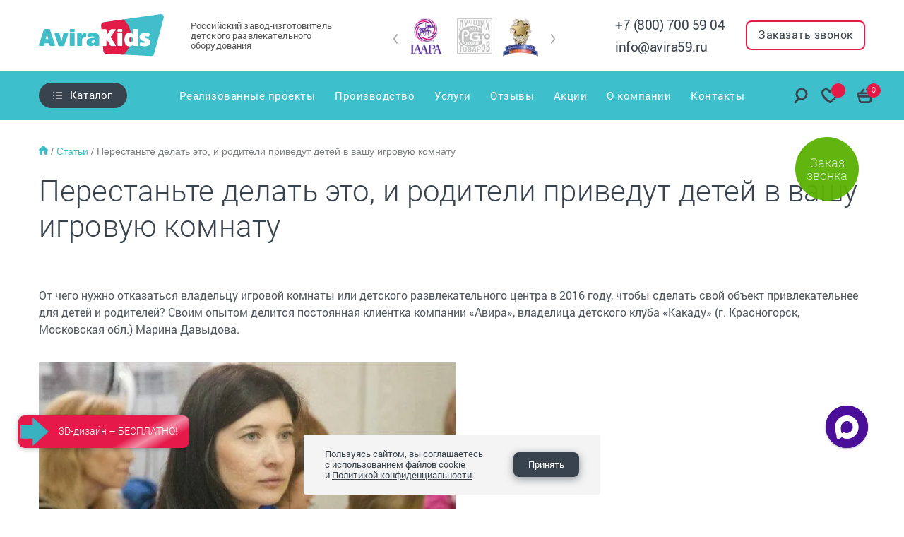

--- FILE ---
content_type: text/html; charset=UTF-8
request_url: https://avira59.ru/stati/roditeli-privedut-detey/
body_size: 33284
content:
<!DOCTYPE html>
<html lang="ru">
<head>
  <meta http-equiv="Content-Type" content="text/html; charset=UTF-8" />
<meta name="robots" content="index, follow" />
<meta name="description" content="Перестаньте делать это, и родители приведут детей в вашу игровую комнату ✓ Полезные статьи и экспертные материалы ✓ Советы, обзоры и актуальные темы отрасли." />
<script data-skip-moving="true">(function(w, d, n) {var cl = "bx-core";var ht = d.documentElement;var htc = ht ? ht.className : undefined;if (htc === undefined || htc.indexOf(cl) !== -1){return;}var ua = n.userAgent;if (/(iPad;)|(iPhone;)/i.test(ua)){cl += " bx-ios";}else if (/Windows/i.test(ua)){cl += ' bx-win';}else if (/Macintosh/i.test(ua)){cl += " bx-mac";}else if (/Linux/i.test(ua) && !/Android/i.test(ua)){cl += " bx-linux";}else if (/Android/i.test(ua)){cl += " bx-android";}cl += (/(ipad|iphone|android|mobile|touch)/i.test(ua) ? " bx-touch" : " bx-no-touch");cl += w.devicePixelRatio && w.devicePixelRatio >= 2? " bx-retina": " bx-no-retina";if (/AppleWebKit/.test(ua)){cl += " bx-chrome";}else if (/Opera/.test(ua)){cl += " bx-opera";}else if (/Firefox/.test(ua)){cl += " bx-firefox";}ht.className = htc ? htc + " " + cl : cl;})(window, document, navigator);</script>


<link href="/local/templates/avira/components/bitrix/news.detail/default-detail/style.css?1671523298338" type="text/css"  rel="stylesheet" />
<link href="/local/templates/avira/css/styles.min.css?1766498532690723" type="text/css"  data-template-style="true"  rel="stylesheet" />
<link href="/local/templates/avira/css/tiny-slider.css?16715232982178" type="text/css"  data-template-style="true"  rel="stylesheet" />
<link href="/local/templates/avira/css/custom.css?176649861538246" type="text/css"  data-template-style="true"  rel="stylesheet" />
<link href="/local/templates/avira/components/bitrix/search.title/header_search/style.css?16715232981267" type="text/css"  data-template-style="true"  rel="stylesheet" />
<link href="/local/templates/avira/components/bitrix/form/catalog_get_price/bitrix/form.result.new/.default/style.css?1671523298623" type="text/css"  data-template-style="true"  rel="stylesheet" />
<link href="/local/templates/avira/components/bitrix/form/footer__sub/bitrix/form.result.new/.default/style.css?1671523298666" type="text/css"  data-template-style="true"  rel="stylesheet" />
<link href="/local/templates/avira/components/bitrix/news.list/footer_socials/style.css?1671523298150" type="text/css"  data-template-style="true"  rel="stylesheet" />
<link href="/local/templates/avira/components/bitrix/form/footer__sub_popup/bitrix/form.result.new/.default/style.css?1671523298666" type="text/css"  data-template-style="true"  rel="stylesheet" />
<link href="/local/components/linkor/cookies/templates/.default/style.css?17647536631674" type="text/css"  data-template-style="true"  rel="stylesheet" />
<link href="/local/templates/avira/styles.css?1687856366301" type="text/css"  data-template-style="true"  rel="stylesheet" />







            
            <!-- Yandex.Metrika counter -->
            
            <!-- /Yandex.Metrika counter -->
                    
        
<meta name='viewport' content='width=device-width, initial-scale=1, shrink-to-fit=no'>
<meta http-equiv='X-UA-Compatible' content='IE=edge'>
<meta name='viewport' content='width=device-width, initial-scale=1, maximum-scale=1'>
<script data-skip-moving="true" type="text/javascript">window._ab_id_=157660</script>
<script data-skip-moving="true" src="https://cdn.botfaqtor.ru/one.js"></script>
<!-- dev2fun module opengraph -->
<meta property="og:title" content="Перестаньте делать это, и родители приведут детей в вашу игровую комнату | Статьи от компании &laquo;Авира Кидс&raquo;"/>
<meta property="og:description" content="Перестаньте делать это, и родители приведут детей в вашу игровую комнату ✓ Полезные статьи и экспертные материалы ✓ Советы, обзоры и актуальные темы отрасли."/>
<meta property="og:url" content="https://avira59.ru/stati/roditeli-privedut-detey/"/>
<meta property="og:type" content="website"/>
<meta property="og:site_name" content="Авира Кидс | Завод игрового оборудования"/>
<meta property="og:image" content="https://avira59.ru/upload/iblock/8e2/8e29c509c39cf3cf29d718ae4457e846.jpg"/>
<meta property="og:image:type" content="image/jpeg"/>
<meta property="og:image:width" content="512"/>
<meta property="og:image:height" content="384"/>
<!-- /dev2fun module opengraph -->
    <title>Перестаньте делать это, и родители приведут детей в вашу игровую комнату | Статьи от компании «Авира Кидс»</title>
  <link rel="canonical" href="https://avira59.ru/stati/roditeli-privedut-detey/" />
      
    
  <!-- CSS -->
        <!-- /CSS -->


  <!-- STRINGS -->
        
		
			
  	<link rel="icon" type="image/ico" sizes="512x512" href="/upload/resize_cache/webp/favicon.webp">
	<link rel="icon" type="image/ico" sizes="192x192" href="/favicon.ico">
	<link rel="icon" href="/favicon.svg" type="image/svg+xml">
	<link rel="shortcut icon" href="/favicon.ico">

  <!-- /STRINGS -->

  <!-- LANG -->
      <!-- /LANG -->
  
  
<meta name="google-site-verification" content="yKHOCqBxpGE6h9xmcJQqH916YZ5aVy3tMu2J_GJvGcY">

<link rel="stylesheet" href="https://cdn.jsdelivr.net/npm/@fancyapps/ui/dist/fancybox.css"/>
</head>
<body>
  <div id="panel"></div>
  <!-- <div class="am-site-loader" style="width: 100vw; height: 100vw; position: fixed; top: 0; left: 0; z-index: 1000; background-color: #ffffff;"></div> -->
  <header class="header">
    <div class="header__top wow- fadeIn-" data-wow-111-duration="1s" data-wow-111-delay='0.25s'>
      <div class="container header__container">
        <button class="header-burger">
          <span class="header-burger__lines"></span>
        </button>
                        <a href="/" class="header__logo-link -wow -fadeInLeft" data-wow-111-duration='1s' data-wow-111-delay='0.5s'>
                  <img src="/local/templates/avira/img/sp/logo.svg" alt="avira59.ru" class="header__logo">
              </a>
          	<span class="header__title  -wow -fadeInLeft" data-wow-111-duration='0.5s' data-wow-111-delay='0.85s'>
	  Российский
          завод-изготовитель детского развлекательного оборудования	</span>



        <div class="header-slider">
            <div class="swiper-container header-slider-container">
	<div class="swiper-wrapper header-slider__wrapper">
							<div class="swiper-slide header-slider__slide" id="bx_3218110189_45">
				<a href="/o-zavode/novosti/avira-vstupila-v-iaapa/" class="header-slider__link">
					<img src="/upload/resize_cache/webp/iblock/fcc/fcc46ddb011231655c4aab9f1676be84.webp" alt="IAAPA" class="header-slider__img" title="IAAPA — завод-изготовитель «АВИРА»">
				</a>
			</div>
							<div class="swiper-slide header-slider__slide" id="bx_3218110189_46">
				<a href="/o-zavode/novosti/avira-poluchila-dva-znaka-natsionalnoy-premii/" class="header-slider__link">
					<img src="/upload/resize_cache/webp/iblock/41a/knxzjn8n33qk58cgm1n384ibv77ml7i9.webp" alt="ГОСТ" class="header-slider__img" title="ГОСТ — завод-изготовитель «АВИРА»">
				</a>
			</div>
							<div class="swiper-slide header-slider__slide" id="bx_3218110189_48">
				<a href="/o-zavode/novosti/avira-otsenili/" class="header-slider__link">
					<img src="/upload/resize_cache/webp/iblock/2c3/2c30ff2e95d6f77f3a0e0dd95ea6f76e.webp" alt="Лауреат Экономич конкурс 2013" class="header-slider__img" title="Лауреат Экономич конкурс 2013 — завод-изготовитель «АВИРА»">
				</a>
			</div>
							<div class="swiper-slide header-slider__slide" id="bx_3218110189_44">
				<a href="/o-zavode/novosti/laureat-konkursa-luchshee-detyam/" class="header-slider__link">
					<img src="/upload/resize_cache/webp/iblock/e8e/e8e71b788e5fd82c71502f655380a4f2.webp" alt="Лучшее детям" class="header-slider__img" title="Лучшее детям — завод-изготовитель «АВИРА»">
				</a>
			</div>
							<div class="swiper-slide header-slider__slide" id="bx_3218110189_47">
				<a href="/o-zavode/novosti/avira-udostoena-zvaniya-lider-rossii-2013/ " class="header-slider__link">
					<img src="/upload/resize_cache/webp/iblock/b7c/b7c381da9958670426974c22d6dc1506.webp" alt="Лауреат Лидер 2013" class="header-slider__img" title="Лауреат Лидер 2013 — завод-изготовитель «АВИРА»">
				</a>
			</div>
			</div>
</div>
<div class="swiper-button-prev header-slider__prev">
	<svg width="7" height="16" viewBox="0 0 7 16" fill="none" xmlns="http://www.w3.org/2000/svg">
		<path d="M1 1L6 8L1 15" stroke="#A5A6A9" stroke-width="2" stroke-linecap="round" stroke-linejoin="round" />
	</svg>
</div>
<div class="swiper-button-next header-slider__next">
	<svg width="7" height="16" viewBox="0 0 7 16" fill="none" xmlns="http://www.w3.org/2000/svg">
		<path d="M1 1L6 8L1 15" stroke="#A5A6A9" stroke-width="2" stroke-linecap="round" stroke-linejoin="round" />
	</svg>
</div> 
        </div>			
        <div class="header__contacts">
			<div style="display: flex; flex-direction: column; justify-content: center;">
        <a href="tel:+78007005904" class="header__phone phone">+7 (800) 700 59 04</a>
        <a href="mailto:info@avira59.ru" class="header__phone phone">info@avira59.ru</a>
      </div>
          <button class="header__order button button_transparent" data-popup-id="form-popup">
            <span class="header__order-text">Заказать звонок</span>
            <img src= "/local/templates/avira/img/SVG/phone.svg" alt="Телефон avira59.ru" class="header__order-icon">
          </button>
        </div>
      </div>
    </div>

    <div class="header__bottom -wow -fadeIn" data-wow-111-duration="0.5s" data-wow-111-delay="0.9s">
      <div class="container header__container-bottom safari-only">

      
        <div class="header-catalog">
          <a href='/catalog/' class="header-catalog__btn button button_catalog">
            <div class="button_catalog__icon"></div>
            <div class="header-menu__link-arrow"></div>
            Каталог
          </a>
          
<div class="header-catalog__container" style="opacity: 0;">
	<ul class='header-catalog__list'>

		
		
		
							<li  class="header-catalog__item">
					<a href="/catalog/igrovye-labirinty/" class="header-catalog__link">
						<div class="header-catalog__img-block">
														<img src= "/upload/uf/a4b/3gvelzq9kc84keu3tp67anhpw6lt6iej.svg" alt="Детские игровые лабиринты" class="header-catalog__img">
													</div>
						<span class="header-catalog__text">Детские игровые лабиринты</span>
						<img src= "/upload/resize_cache/webp/local/templates/avira/img/arrow_red.webp" alt="" class="header-catalog__arrow">
					</a>
					<div class="header-filter">
						<button class="header-filter__btn header-filter__btn-ajax" data-section-id='7'>
							<img src= "/upload/resize_cache/webp/local/templates/avira/img/filter.webp" alt="">
						</button>
						<div class="header-filter__content safari-only">
						</div>
					</div>
					<ul class="header-catalog__sublist">

			
					
		
		
												<li class="header-catalog__subitem">
						<a href="/catalog/igrovye-labirinty/labirinti-do-10m/" class="header-catalog__sublink">
							<div class="header-catalog__img-block">
															</div>
							<span class="header-catalog__text">Мини лабиринты до 30 м</span>
						</a>
					</li>
                    				
			
					
		
		
												<li class="header-catalog__subitem">
						<a href="/catalog/igrovye-labirinty/labirinty-50-100m/" class="header-catalog__sublink">
							<div class="header-catalog__img-block">
															</div>
							<span class="header-catalog__text">Игровые лабиринты 50-100 м</span>
						</a>
					</li>
                    				
			
					
		
		
												<li class="header-catalog__subitem">
						<a href="/catalog/igrovye-labirinty/igrovye-komnaty-labirinty/" class="header-catalog__sublink">
							<div class="header-catalog__img-block">
															</div>
							<span class="header-catalog__text">Детские игровые комнаты</span>
						</a>
					</li>
                    				
			
					
		
		
												<li class="header-catalog__subitem">
						<a href="/catalog/igrovye-labirinty/aktiviti-parki/" class="header-catalog__sublink">
							<div class="header-catalog__img-block">
															</div>
							<span class="header-catalog__text">Активити парки «МЕГА»</span>
						</a>
					</li>
                    				
			
					
		
		
												<li class="header-catalog__subitem">
						<a href="/catalog/igrovye-labirinty/labirinty-10-50m/" class="header-catalog__sublink">
							<div class="header-catalog__img-block">
															</div>
							<span class="header-catalog__text">Игровые лабиринты до 50 м</span>
						</a>
					</li>
                    				
			
					
		
		
												<li class="header-catalog__subitem">
						<a href="/catalog/igrovye-labirinty/igrovye-labirinty-ot-100m2/" class="header-catalog__sublink">
							<div class="header-catalog__img-block">
															</div>
							<span class="header-catalog__text">Игровые лабиринты от 100 м</span>
						</a>
					</li>
                    				
			
					
		
		
												<li class="header-catalog__subitem">
						<a href="/catalog/igrovye-labirinty/ulichnye-labirinty/" class="header-catalog__sublink">
							<div class="header-catalog__img-block">
															</div>
							<span class="header-catalog__text">Уличные лабиринты</span>
						</a>
					</li>
                    				
			
					
		
		
												<li class="header-catalog__subitem">
						<a href="/catalog/igrovye-labirinty/mobilnye-labirinty/" class="header-catalog__sublink">
							<div class="header-catalog__img-block">
															</div>
							<span class="header-catalog__text">Мобильные лабиринты</span>
						</a>
					</li>
                    				
			
					
		
		
												<li class="header-catalog__subitem">
						<a href="/catalog/igrovye-labirinty/interaktivnie-labirinty/" class="header-catalog__sublink">
							<div class="header-catalog__img-block">
															</div>
							<span class="header-catalog__text">Интерактивные лабиринты</span>
						</a>
					</li>
                    				
			
					
		
		
												<li class="header-catalog__subitem">
						<a href="/catalog/igrovye-labirinty/labirinty-dlya-zhk/" class="header-catalog__sublink">
							<div class="header-catalog__img-block">
															</div>
							<span class="header-catalog__text">Детские игровые комнаты для жилых комплексов</span>
						</a>
					</li>
                    				
			
					
		
		
												<li class="header-catalog__subitem">
						<a href="/catalog/igrovye-labirinty/vertikalnye-labirinty/" class="header-catalog__sublink">
							<div class="header-catalog__img-block">
															</div>
							<span class="header-catalog__text">Вертикальные лабиринты</span>
						</a>
					</li>
                    				
			
					
		
		
												<li class="header-catalog__subitem">
						<a href="/catalog/igrovye-labirinty/komplektuyushchie-dlya-igrovykh-labirintov/" class="header-catalog__sublink">
							<div class="header-catalog__img-block">
															</div>
							<span class="header-catalog__text">Комплектующие для игровых лабиринтов</span>
						</a>
					</li>
                    				
			
					
		        			</ul></li>
		
		
												<li  class="header-catalog__item">
						<a href="/catalog/igrovye-komnaty/" class="header-catalog__link">
							<div class="header-catalog__img-block">
																<img src= "/upload/uf/813/xe50dsi3kayneccurd1826e4gab3b4a1.svg" alt="Детские игровые комнаты" class="header-catalog__img">
															</div>
							<span class="header-catalog__text">Детские игровые комнаты</span>
							<img src= "/upload/resize_cache/webp/local/templates/avira/img/arrow_red.webp" alt="" class="header-catalog__arrow">
						</a>
					</li>
                    				
			
					
		
		
												<li  class="header-catalog__item">
						<a href="/catalog/detskie-razvlekatelnye-centry/" class="header-catalog__link">
							<div class="header-catalog__img-block">
																<img src= "/upload/uf/c2a/t7g6im7hcod4939qb6uzhrx2b3xp6r4e.svg" alt="Семейные развлекательные центры" class="header-catalog__img">
															</div>
							<span class="header-catalog__text">Семейные развлекательные центры</span>
							<img src= "/upload/resize_cache/webp/local/templates/avira/img/arrow_red.webp" alt="" class="header-catalog__arrow">
						</a>
					</li>
                    				
			
					
		
		
							<li  class="header-catalog__item">
					<a href="/catalog/batutnye-centri/" class="header-catalog__link">
						<div class="header-catalog__img-block">
														<img src= "/upload/uf/775/2qzp28s3xxbb726ix5v7f8h6foigdajk.svg" alt="Батутные центры" class="header-catalog__img">
													</div>
						<span class="header-catalog__text">Батутные центры</span>
						<img src= "/upload/resize_cache/webp/local/templates/avira/img/arrow_red.webp" alt="" class="header-catalog__arrow">
					</a>
					<div class="header-filter">
						<button class="header-filter__btn header-filter__btn-ajax" data-section-id='38'>
							<img src= "/upload/resize_cache/webp/local/templates/avira/img/filter.webp" alt="">
						</button>
						<div class="header-filter__content safari-only">
						</div>
					</div>
					<ul class="header-catalog__sublist">

			
					
		
		
												<li class="header-catalog__subitem">
						<a href="/catalog/batutnye-centri/batutnye-kompleksy-do-50m/" class="header-catalog__sublink">
							<div class="header-catalog__img-block">
															</div>
							<span class="header-catalog__text">Батутные комплексы до 50 м</span>
						</a>
					</li>
                    				
			
					
		
		
												<li class="header-catalog__subitem">
						<a href="/catalog/batutnye-centri/batutnye-areny-ot-50m/" class="header-catalog__sublink">
							<div class="header-catalog__img-block">
															</div>
							<span class="header-catalog__text">Батутные арены от 50 м</span>
						</a>
					</li>
                    				
			
					
		
		
												<li class="header-catalog__subitem">
						<a href="/catalog/batutnye-centri/detskie-naduvnye-batuty/" class="header-catalog__sublink">
							<div class="header-catalog__img-block">
															</div>
							<span class="header-catalog__text">Детские надувные батуты</span>
						</a>
					</li>
                    				
			
					
		        			</ul></li>
		
		
							<li  class="header-catalog__item">
					<a href="/catalog/aktiviti-oborudovanie/" class="header-catalog__link">
						<div class="header-catalog__img-block">
														<img src= "/upload/uf/3af/5md5a3godwynm3v1tn3ks9lrinl2a3ga.svg" alt="Оборудование для детских центров и игровых комнат" class="header-catalog__img">
													</div>
						<span class="header-catalog__text">Оборудование для детских центров и игровых комнат</span>
						<img src= "/upload/resize_cache/webp/local/templates/avira/img/arrow_red.webp" alt="" class="header-catalog__arrow">
					</a>
					<div class="header-filter">
						<button class="header-filter__btn header-filter__btn-ajax" data-section-id='8'>
							<img src= "/upload/resize_cache/webp/local/templates/avira/img/filter.webp" alt="">
						</button>
						<div class="header-filter__content safari-only">
						</div>
					</div>
					<ul class="header-catalog__sublist">

			
					
		
		
												<li class="header-catalog__subitem">
						<a href="/catalog/aktiviti-oborudovanie/bashnya-pauka/" class="header-catalog__sublink">
							<div class="header-catalog__img-block">
															</div>
							<span class="header-catalog__text">Башня паука</span>
						</a>
					</li>
                    				
			
					
		
		
												<li class="header-catalog__subitem">
						<a href="/catalog/aktiviti-oborudovanie/trolley/" class="header-catalog__sublink">
							<div class="header-catalog__img-block">
															</div>
							<span class="header-catalog__text">Троллей</span>
						</a>
					</li>
                    				
			
					
		
		
												<li class="header-catalog__subitem">
						<a href="/catalog/aktiviti-oborudovanie/tyubingovye-gorki/" class="header-catalog__sublink">
							<div class="header-catalog__img-block">
															</div>
							<span class="header-catalog__text">Тюбинговые горки</span>
						</a>
					</li>
                    				
			
					
		
		
												<li class="header-catalog__subitem">
						<a href="/catalog/aktiviti-oborudovanie/gorki-kosogory/" class="header-catalog__sublink">
							<div class="header-catalog__img-block">
															</div>
							<span class="header-catalog__text">Горки-косогоры</span>
						</a>
					</li>
                    				
			
					
		
		
												<li class="header-catalog__subitem">
						<a href="/catalog/aktiviti-oborudovanie/gorka-vulkan/" class="header-catalog__sublink">
							<div class="header-catalog__img-block">
															</div>
							<span class="header-catalog__text">Горка Вулкан</span>
						</a>
					</li>
                    				
			
					
		
		
												<li class="header-catalog__subitem">
						<a href="/catalog/aktiviti-oborudovanie/syrnye-domiki/" class="header-catalog__sublink">
							<div class="header-catalog__img-block">
															</div>
							<span class="header-catalog__text">Сырные домики</span>
						</a>
					</li>
                    				
			
					
		
		
												<li class="header-catalog__subitem">
						<a href="/catalog/aktiviti-oborudovanie/batalnye-zony/" class="header-catalog__sublink">
							<div class="header-catalog__img-block">
															</div>
							<span class="header-catalog__text">Батальные комплексы с воздушными пушками</span>
						</a>
					</li>
                    				
			
					
		
		
												<li class="header-catalog__subitem">
						<a href="/catalog/aktiviti-oborudovanie/polosy-prepyatstviy-sukhoy-basseyn/" class="header-catalog__sublink">
							<div class="header-catalog__img-block">
															</div>
							<span class="header-catalog__text">Полосы препятствий сухой бассейн</span>
						</a>
					</li>
                    				
			
					
		
		
												<li class="header-catalog__subitem">
						<a href="/catalog/aktiviti-oborudovanie/igrovye-kompleksy-ogorod/" class="header-catalog__sublink">
							<div class="header-catalog__img-block">
															</div>
							<span class="header-catalog__text">Игровые комплексы «Огород»</span>
						</a>
					</li>
                    				
			
					
		
		
												<li class="header-catalog__subitem">
						<a href="/catalog/aktiviti-oborudovanie/pesochnitsy-dlya-pomeshcheniy/" class="header-catalog__sublink">
							<div class="header-catalog__img-block">
															</div>
							<span class="header-catalog__text">Песочницы для помещений</span>
						</a>
					</li>
                    				
			
					
		
		
												<li class="header-catalog__subitem">
						<a href="/catalog/aktiviti-oborudovanie/aerokhokkei/" class="header-catalog__sublink">
							<div class="header-catalog__img-block">
															</div>
							<span class="header-catalog__text">Аэрохоккей</span>
						</a>
					</li>
                    				
			
					
		        			</ul></li>
		
		
							<li  class="header-catalog__item">
					<a href="/catalog/skalodromy/" class="header-catalog__link">
						<div class="header-catalog__img-block">
														<img src= "/upload/uf/8d2/3xx50dn247saibr3ij25194p2du29ah3.svg" alt="Скалодромы" class="header-catalog__img">
													</div>
						<span class="header-catalog__text">Скалодромы</span>
						<img src= "/upload/resize_cache/webp/local/templates/avira/img/arrow_red.webp" alt="" class="header-catalog__arrow">
					</a>
					<div class="header-filter">
						<button class="header-filter__btn header-filter__btn-ajax" data-section-id='40'>
							<img src= "/upload/resize_cache/webp/local/templates/avira/img/filter.webp" alt="">
						</button>
						<div class="header-filter__content safari-only">
						</div>
					</div>
					<ul class="header-catalog__sublist">

			
					
		
		
												<li class="header-catalog__subitem">
						<a href="/catalog/skalodromy/razvlekatelnye-skalodromy/" class="header-catalog__sublink">
							<div class="header-catalog__img-block">
															</div>
							<span class="header-catalog__text">Развлекательные скалодромы</span>
						</a>
					</li>
                    				
			
					
		
		
												<li class="header-catalog__subitem">
						<a href="/catalog/skalodromy/detskie-skalodromy/" class="header-catalog__sublink">
							<div class="header-catalog__img-block">
															</div>
							<span class="header-catalog__text">Детские скалодромы</span>
						</a>
					</li>
                    				
			
					
		
		
												<li class="header-catalog__subitem">
						<a href="/catalog/skalodromy/skalodrom-dlya-doma/" class="header-catalog__sublink">
							<div class="header-catalog__img-block">
															</div>
							<span class="header-catalog__text">Скалодромы для дома</span>
						</a>
					</li>
                    				
			
					
		
		
												<li class="header-catalog__subitem">
						<a href="/catalog/skalodromy/nastennye-skalodromy/" class="header-catalog__sublink">
							<div class="header-catalog__img-block">
															</div>
							<span class="header-catalog__text">Настенные скалодромы</span>
						</a>
					</li>
                    				
			
					
		
		
												<li class="header-catalog__subitem">
						<a href="/catalog/skalodromy/sportivnye-skalodromy/" class="header-catalog__sublink">
							<div class="header-catalog__img-block">
															</div>
							<span class="header-catalog__text">Спортивные скалодромы</span>
						</a>
					</li>
                    				
			
					
		
		
												<li class="header-catalog__subitem">
						<a href="/catalog/skalodromy/strakhovki-dlya-skalodroma/" class="header-catalog__sublink">
							<div class="header-catalog__img-block">
															</div>
							<span class="header-catalog__text">Страховки для скалодрома</span>
						</a>
					</li>
                    				
			
					
		
		
												<li class="header-catalog__subitem">
						<a href="/catalog/skalodromy/zatsepy-dlya-skalodroma/" class="header-catalog__sublink">
							<div class="header-catalog__img-block">
															</div>
							<span class="header-catalog__text">Зацепы для скалодрома</span>
						</a>
					</li>
                    				
			
					
		        			</ul></li>
		
		
							<li  class="header-catalog__item">
					<a href="/catalog/nindzya-parki/" class="header-catalog__link">
						<div class="header-catalog__img-block">
														<img src= "/upload/uf/72f/ni69xoqz9j2h4lvhph6s1sitz3m7p4e5.svg" alt="Ниндзя парки" class="header-catalog__img">
													</div>
						<span class="header-catalog__text">Ниндзя парки</span>
						<img src= "/upload/resize_cache/webp/local/templates/avira/img/arrow_red.webp" alt="" class="header-catalog__arrow">
					</a>
					<div class="header-filter">
						<button class="header-filter__btn header-filter__btn-ajax" data-section-id='46'>
							<img src= "/upload/resize_cache/webp/local/templates/avira/img/filter.webp" alt="">
						</button>
						<div class="header-filter__content safari-only">
						</div>
					</div>
					<ul class="header-catalog__sublist">

			
					
		
		
												<li class="header-catalog__subitem">
						<a href="/catalog/nindzya-parki/razvlekatelnye-nindzya-parki/" class="header-catalog__sublink">
							<div class="header-catalog__img-block">
															</div>
							<span class="header-catalog__text">Развлекательные ниндзя парки</span>
						</a>
					</li>
                    				
			
					
		
		
												<li class="header-catalog__subitem">
						<a href="/catalog/nindzya-parki/sportivnye-nindzya-parki/" class="header-catalog__sublink">
							<div class="header-catalog__img-block">
															</div>
							<span class="header-catalog__text">Спортивные ниндзя парки</span>
						</a>
					</li>
                    				
			
					
		        			</ul></li>
		
		
							<li  class="header-catalog__item">
					<a href="/catalog/verevochnye-parki/" class="header-catalog__link">
						<div class="header-catalog__img-block">
														<img src= "/upload/uf/25a/8uuf5v4m9r73zcnroxh1mws6yomg3het.svg" alt="Верёвочные парки" class="header-catalog__img">
													</div>
						<span class="header-catalog__text">Верёвочные парки</span>
						<img src= "/upload/resize_cache/webp/local/templates/avira/img/arrow_red.webp" alt="" class="header-catalog__arrow">
					</a>
					<div class="header-filter">
						<button class="header-filter__btn header-filter__btn-ajax" data-section-id='39'>
							<img src= "/upload/resize_cache/webp/local/templates/avira/img/filter.webp" alt="">
						</button>
						<div class="header-filter__content safari-only">
						</div>
					</div>
					<ul class="header-catalog__sublist">

			
					
		
		
												<li class="header-catalog__subitem">
						<a href="/catalog/verevochnye-parki/verevochnye-parki-dlya-pomeshcheniy/" class="header-catalog__sublink">
							<div class="header-catalog__img-block">
															</div>
							<span class="header-catalog__text">Веревочные парки для помещений</span>
						</a>
					</li>
                    				
			
					
		
		
												<li class="header-catalog__subitem">
						<a href="/catalog/verevochnye-parki/verevochnye-parki-na-ulitse/" class="header-catalog__sublink">
							<div class="header-catalog__img-block">
															</div>
							<span class="header-catalog__text">Веревочные парки на улице</span>
						</a>
					</li>
                    				
			
					
		
		
												<li class="header-catalog__subitem">
						<a href="/catalog/verevochnye-parki/verevochnye-parki-na-derevyakh/" class="header-catalog__sublink">
							<div class="header-catalog__img-block">
															</div>
							<span class="header-catalog__text">Веревочные парки на деревьях</span>
						</a>
					</li>
                    				
			
					
		
		
												<li class="header-catalog__subitem">
						<a href="/catalog/verevochnye-parki/oborudovanie-verevochnogo-parka/" class="header-catalog__sublink">
							<div class="header-catalog__img-block">
															</div>
							<span class="header-catalog__text">Оборудование для веревочного парка</span>
						</a>
					</li>
                    				
			
					
		        			</ul></li>
		
		
							<li  class="header-catalog__item">
					<a href="/catalog/verevochnye-labirinty/" class="header-catalog__link">
						<div class="header-catalog__img-block">
														<img src= "/upload/uf/805/g9z5wvpbuxb5kk33zevg5ndkomr459p0.svg" alt="Веревочные лабиринты" class="header-catalog__img">
													</div>
						<span class="header-catalog__text">Веревочные лабиринты</span>
						<img src= "/upload/resize_cache/webp/local/templates/avira/img/arrow_red.webp" alt="" class="header-catalog__arrow">
					</a>
					<div class="header-filter">
						<button class="header-filter__btn header-filter__btn-ajax" data-section-id='77'>
							<img src= "/upload/resize_cache/webp/local/templates/avira/img/filter.webp" alt="">
						</button>
						<div class="header-filter__content safari-only">
						</div>
					</div>
					<ul class="header-catalog__sublist">

			
					
		
		
												<li class="header-catalog__subitem">
						<a href="/catalog/verevochnye-labirinty/krasochnye-seti/" class="header-catalog__sublink">
							<div class="header-catalog__img-block">
															</div>
							<span class="header-catalog__text">Красочные сети </span>
						</a>
					</li>
                    				
			
					
		
		
												<li class="header-catalog__subitem">
						<a href="/catalog/verevochnye-labirinty/verevochnyy-uley/" class="header-catalog__sublink">
							<div class="header-catalog__img-block">
															</div>
							<span class="header-catalog__text">Веревочные ульи</span>
						</a>
					</li>
                    				
			
					
		        			</ul></li>
		
		
												<li  class="header-catalog__item">
						<a href="/catalog/karusely/" class="header-catalog__link">
							<div class="header-catalog__img-block">
																<img src= "/upload/uf/a62/uh9owxslx222yzsby14mmwft1t6gyvdp.svg" alt="Карусели" class="header-catalog__img">
															</div>
							<span class="header-catalog__text">Карусели</span>
							<img src= "/upload/resize_cache/webp/local/templates/avira/img/arrow_red.webp" alt="" class="header-catalog__arrow">
						</a>
					</li>
                    				
			
					
		
		
												<li  class="header-catalog__item">
						<a href="/catalog/gorod-professiy/" class="header-catalog__link">
							<div class="header-catalog__img-block">
																<img src= "/upload/uf/420/ls5w740ha1vzjiktqgppp8sq8rxzn0x5.svg" alt="Город профессий" class="header-catalog__img">
															</div>
							<span class="header-catalog__text">Город профессий</span>
							<img src= "/upload/resize_cache/webp/local/templates/avira/img/arrow_red.webp" alt="" class="header-catalog__arrow">
						</a>
					</li>
                    				
			
					
		
		
							<li  class="header-catalog__item">
					<a href="/catalog/myagkie-moduli/" class="header-catalog__link">
						<div class="header-catalog__img-block">
														<img src= "/upload/uf/5fa/m8f1em0r8us32p7a2j5o9ejfgr3hrm9v.svg" alt="Мягкие модули" class="header-catalog__img">
													</div>
						<span class="header-catalog__text">Мягкие модули</span>
						<img src= "/upload/resize_cache/webp/local/templates/avira/img/arrow_red.webp" alt="" class="header-catalog__arrow">
					</a>
					<div class="header-filter">
						<button class="header-filter__btn header-filter__btn-ajax" data-section-id='9'>
							<img src= "/upload/resize_cache/webp/local/templates/avira/img/filter.webp" alt="">
						</button>
						<div class="header-filter__content safari-only">
						</div>
					</div>
					<ul class="header-catalog__sublist">

			
					
		
		
												<li class="header-catalog__subitem">
						<a href="/catalog/myagkie-moduli/myagkie-igrovye-komnaty/" class="header-catalog__sublink">
							<div class="header-catalog__img-block">
															</div>
							<span class="header-catalog__text">Мягкие игровые комнаты</span>
						</a>
					</li>
                    				
			
					
		
		
												<li class="header-catalog__subitem">
						<a href="/catalog/myagkie-moduli/myagkie-igrovye-domiki/" class="header-catalog__sublink">
							<div class="header-catalog__img-block">
															</div>
							<span class="header-catalog__text">Мягкие игровые домики</span>
						</a>
					</li>
                    				
			
					
		
		
												<li class="header-catalog__subitem">
						<a href="/catalog/myagkie-moduli/myagkie-transformery/" class="header-catalog__sublink">
							<div class="header-catalog__img-block">
															</div>
							<span class="header-catalog__text">Мягкие трансформеры</span>
						</a>
					</li>
                    				
			
					
		
		
												<li class="header-catalog__subitem">
						<a href="/catalog/myagkie-moduli/myagkie-konstruktory/" class="header-catalog__sublink">
							<div class="header-catalog__img-block">
															</div>
							<span class="header-catalog__text">Мягкие конструкторы</span>
						</a>
					</li>
                    				
			
					
		
		
												<li class="header-catalog__subitem">
						<a href="/catalog/myagkie-moduli/myagkie-kachalki/" class="header-catalog__sublink">
							<div class="header-catalog__img-block">
															</div>
							<span class="header-catalog__text">Мягкие качалки</span>
						</a>
					</li>
                    				
			
					
		
		
												<li class="header-catalog__subitem">
						<a href="/catalog/myagkie-moduli/sukhie-basseyny/" class="header-catalog__sublink">
							<div class="header-catalog__img-block">
															</div>
							<span class="header-catalog__text">Сухие бассейны</span>
						</a>
					</li>
                    				
			
					
		
		
												<li class="header-catalog__subitem">
						<a href="/catalog/myagkie-moduli/igrovye-komplekty/" class="header-catalog__sublink">
							<div class="header-catalog__img-block">
															</div>
							<span class="header-catalog__text">Игровые комплекты</span>
						</a>
					</li>
                    				
			
					
		
		
												<li class="header-catalog__subitem">
						<a href="/catalog/myagkie-moduli/myagkie-tunneli/" class="header-catalog__sublink">
							<div class="header-catalog__img-block">
															</div>
							<span class="header-catalog__text">Мягкие туннели</span>
						</a>
					</li>
                    				
			
					
		
		
												<li class="header-catalog__subitem">
						<a href="/catalog/myagkie-moduli/igrovye-moduli/" class="header-catalog__sublink">
							<div class="header-catalog__img-block">
															</div>
							<span class="header-catalog__text">Игровые модули</span>
						</a>
					</li>
                    				
			
					
		
		
												<li class="header-catalog__subitem">
						<a href="/catalog/myagkie-moduli/nabivnaya-mebel/" class="header-catalog__sublink">
							<div class="header-catalog__img-block">
															</div>
							<span class="header-catalog__text">Мягкая набивная мебель</span>
						</a>
					</li>
                    				
			
					
		
		
												<li class="header-catalog__subitem">
						<a href="/catalog/myagkie-moduli/myagkie-pufy/" class="header-catalog__sublink">
							<div class="header-catalog__img-block">
															</div>
							<span class="header-catalog__text">Мягкие пуфы для детей</span>
						</a>
					</li>
                    				
			
					
		
		
												<li class="header-catalog__subitem">
						<a href="/catalog/myagkie-moduli/polosy-prepyatstviy/" class="header-catalog__sublink">
							<div class="header-catalog__img-block">
															</div>
							<span class="header-catalog__text">Полосы препятствий для детей</span>
						</a>
					</li>
                    				
			
					
		
		
												<li class="header-catalog__subitem">
						<a href="/catalog/myagkie-moduli/didakticheskie-moduli/" class="header-catalog__sublink">
							<div class="header-catalog__img-block">
															</div>
							<span class="header-catalog__text">Дидактические модули</span>
						</a>
					</li>
                    				
			
					
		
		
												<li class="header-catalog__subitem">
						<a href="/catalog/myagkie-moduli/napolnye-maty/" class="header-catalog__sublink">
							<div class="header-catalog__img-block">
															</div>
							<span class="header-catalog__text">Напольные маты</span>
						</a>
					</li>
                    				
			
					
		        			</ul></li>
		
		
							<li  class="header-catalog__item">
					<a href="/catalog/izdeliya-iz-stekloplastika/" class="header-catalog__link">
						<div class="header-catalog__img-block">
														<img src= "/upload/uf/e18/i34kj4u8ziyh5u3l9vmiq1d4dz4qklvh.svg" alt="Изделия из стеклопластика" class="header-catalog__img">
													</div>
						<span class="header-catalog__text">Изделия из стеклопластика</span>
						<img src= "/upload/resize_cache/webp/local/templates/avira/img/arrow_red.webp" alt="" class="header-catalog__arrow">
					</a>
					<div class="header-filter">
						<button class="header-filter__btn header-filter__btn-ajax" data-section-id='108'>
							<img src= "/upload/resize_cache/webp/local/templates/avira/img/filter.webp" alt="">
						</button>
						<div class="header-filter__content safari-only">
						</div>
					</div>
					<ul class="header-catalog__sublist">

			
					
		
		
												<li class="header-catalog__subitem">
						<a href="/catalog/izdeliya-iz-stekloplastika/figury-iz-stekloplastika/" class="header-catalog__sublink">
							<div class="header-catalog__img-block">
															</div>
							<span class="header-catalog__text">Фигуры из стеклопластика</span>
						</a>
					</li>
                    				
			
					
		
		
												<li class="header-catalog__subitem">
						<a href="/catalog/izdeliya-iz-stekloplastika/tron-imeninnika/" class="header-catalog__sublink">
							<div class="header-catalog__img-block">
															</div>
							<span class="header-catalog__text">Трон именинника</span>
						</a>
					</li>
                    				
			
					
		
		
												<li class="header-catalog__subitem">
						<a href="/catalog/izdeliya-iz-stekloplastika/stekloplastikovye-pesochnitsy/" class="header-catalog__sublink">
							<div class="header-catalog__img-block">
															</div>
							<span class="header-catalog__text">Стеклопластиковые песочницы</span>
						</a>
					</li>
                    				
			
					
		
		
												<li class="header-catalog__subitem">
						<a href="/catalog/izdeliya-iz-stekloplastika/detskie-ploshchadki-iz-stekloplastika/" class="header-catalog__sublink">
							<div class="header-catalog__img-block">
															</div>
							<span class="header-catalog__text">Детские площадки из стеклопластика</span>
						</a>
					</li>
                    				
			
					
		
		
												<li class="header-catalog__subitem">
						<a href="/catalog/izdeliya-iz-stekloplastika/vkhodnye-gruppy/" class="header-catalog__sublink">
							<div class="header-catalog__img-block">
															</div>
							<span class="header-catalog__text">Входные группы игровых лабиринтов</span>
						</a>
					</li>
                    				
			
					
		        			</ul></li>
		
		
												<li  class="header-catalog__item">
						<a href="/catalog/detskie-gorki/" class="header-catalog__link">
							<div class="header-catalog__img-block">
																<img src= "/upload/uf/027/aqi0maa6y0bzfgipvtkcvn30qsuopdhi.svg" alt="Детские горки из стеклопластика" class="header-catalog__img">
															</div>
							<span class="header-catalog__text">Детские горки из стеклопластика</span>
							<img src= "/upload/resize_cache/webp/local/templates/avira/img/arrow_red.webp" alt="" class="header-catalog__arrow">
						</a>
					</li>
                    				
			
					
		
		
							<li  class="header-catalog__item">
					<a href="/catalog/interaktivnoe-oborudovanie/" class="header-catalog__link">
						<div class="header-catalog__img-block">
														<img src= "/upload/uf/41c/p83x95t6w2usnrh745zfgrucxefcxksu.svg" alt="Интерактивное оборудование" class="header-catalog__img">
													</div>
						<span class="header-catalog__text">Интерактивное оборудование</span>
						<img src= "/upload/resize_cache/webp/local/templates/avira/img/arrow_red.webp" alt="" class="header-catalog__arrow">
					</a>
					<div class="header-filter">
						<button class="header-filter__btn header-filter__btn-ajax" data-section-id='137'>
							<img src= "/upload/resize_cache/webp/local/templates/avira/img/filter.webp" alt="">
						</button>
						<div class="header-filter__content safari-only">
						</div>
					</div>
					<ul class="header-catalog__sublist">

			
					
		
		
												<li class="header-catalog__subitem">
						<a href="/catalog/interaktivnoe-oborudovanie/interaktivnye-paneli-s-mishenyami/" class="header-catalog__sublink">
							<div class="header-catalog__img-block">
															</div>
							<span class="header-catalog__text">Интерактивные мишени</span>
						</a>
					</li>
                    				
			
					
		
		
												<li class="header-catalog__subitem">
						<a href="/catalog/interaktivnoe-oborudovanie/interaktivnye-steny-dlya-batutnykh-kompleksov/" class="header-catalog__sublink">
							<div class="header-catalog__img-block">
															</div>
							<span class="header-catalog__text">Интерактивные стены для батутных комплексов</span>
						</a>
					</li>
                    				
			
					
		
		
												<li class="header-catalog__subitem">
						<a href="/catalog/interaktivnoe-oborudovanie/interaktivnye-paneli/" class="header-catalog__sublink">
							<div class="header-catalog__img-block">
															</div>
							<span class="header-catalog__text">Интерактивные панели</span>
						</a>
					</li>
                    				
			
					
		
		
												<li class="header-catalog__subitem">
						<a href="/catalog/interaktivnoe-oborudovanie/interaktivnye-pnevmosteny/" class="header-catalog__sublink">
							<div class="header-catalog__img-block">
															</div>
							<span class="header-catalog__text">Интерактивные пневмостены</span>
						</a>
					</li>
                    				
			
					
		
		
												<li class="header-catalog__subitem">
						<a href="/catalog/interaktivnoe-oborudovanie/interaktivnye-stoly/" class="header-catalog__sublink">
							<div class="header-catalog__img-block">
															</div>
							<span class="header-catalog__text">Интерактивные столы</span>
						</a>
					</li>
                    				
			
					
		
		
												<li class="header-catalog__subitem">
						<a href="/catalog/interaktivnoe-oborudovanie/interaktivnye-pesochnitsy/" class="header-catalog__sublink">
							<div class="header-catalog__img-block">
															</div>
							<span class="header-catalog__text">Интерактивные песочницы</span>
						</a>
					</li>
                    				
			
					
		
		
												<li class="header-catalog__subitem">
						<a href="/catalog/interaktivnoe-oborudovanie/interaktivnye-skalodromy/" class="header-catalog__sublink">
							<div class="header-catalog__img-block">
															</div>
							<span class="header-catalog__text">Интерактивные скалодромы</span>
						</a>
					</li>
                    				
			
					
		
		
												<li class="header-catalog__subitem">
						<a href="/catalog/interaktivnoe-oborudovanie/gollandskie-paneli/" class="header-catalog__sublink">
							<div class="header-catalog__img-block">
															</div>
							<span class="header-catalog__text">Голландские интерактивные панели</span>
						</a>
					</li>
                    				
			
					
		        			</ul></li>
		
		
												<li  class="header-catalog__item">
						<a href="/catalog/napolnoe-pokrytie/" class="header-catalog__link">
							<div class="header-catalog__img-block">
																<img src= "/upload/uf/9eb/jixgti6fzaqtedwbtwyxq1g0ym8w5in3.svg" alt="Напольное покрытие" class="header-catalog__img">
															</div>
							<span class="header-catalog__text">Напольное покрытие</span>
							<img src= "/upload/resize_cache/webp/local/templates/avira/img/arrow_red.webp" alt="" class="header-catalog__arrow">
						</a>
					</li>
                    				
			
					
		
		
							<li  class="header-catalog__item">
					<a href="/catalog/detskie-ploshchadki/" class="header-catalog__link">
						<div class="header-catalog__img-block">
														<img src= "/upload/uf/be7/31xgcjjeoc7mgx5y9f53f7caplzy5b8n.svg" alt="Детские площадки" class="header-catalog__img">
													</div>
						<span class="header-catalog__text">Детские площадки</span>
						<img src= "/upload/resize_cache/webp/local/templates/avira/img/arrow_red.webp" alt="" class="header-catalog__arrow">
					</a>
					<div class="header-filter">
						<button class="header-filter__btn header-filter__btn-ajax" data-section-id='115'>
							<img src= "/upload/resize_cache/webp/local/templates/avira/img/filter.webp" alt="">
						</button>
						<div class="header-filter__content safari-only">
						</div>
					</div>
					<ul class="header-catalog__sublist">

			
					
		
		
												<li class="header-catalog__subitem">
						<a href="/catalog/detskie-ploshchadki/detskie-igrovye-ploshchadki/" class="header-catalog__sublink">
							<div class="header-catalog__img-block">
															</div>
							<span class="header-catalog__text">Детские игровые площадки</span>
						</a>
					</li>
                    				
			
					
		
		
												<li class="header-catalog__subitem">
						<a href="/catalog/detskie-ploshchadki/kanatnye-ploshchadki/" class="header-catalog__sublink">
							<div class="header-catalog__img-block">
															</div>
							<span class="header-catalog__text">Канатные площадки</span>
						</a>
					</li>
                    				
			
					
		
		
												<li class="header-catalog__subitem">
						<a href="/catalog/detskie-ploshchadki/ulichnye-sportivnye-ploshchadki/" class="header-catalog__sublink">
							<div class="header-catalog__img-block">
															</div>
							<span class="header-catalog__text">Уличные спортивные площадки</span>
						</a>
					</li>
                    				
			
					
		        			</ul></li>
		
		
							<li  class="header-catalog__item">
					<a href="/catalog/oborudovanie-ploshchadok/" class="header-catalog__link">
						<div class="header-catalog__img-block">
														<img src= "/upload/uf/496/gocr1toavxdzyuznex5qu340yckcezpt.svg" alt="Оборудование для игровых площадок" class="header-catalog__img">
													</div>
						<span class="header-catalog__text">Оборудование для игровых площадок</span>
						<img src= "/upload/resize_cache/webp/local/templates/avira/img/arrow_red.webp" alt="" class="header-catalog__arrow">
					</a>
					<div class="header-filter">
						<button class="header-filter__btn header-filter__btn-ajax" data-section-id='121'>
							<img src= "/upload/resize_cache/webp/local/templates/avira/img/filter.webp" alt="">
						</button>
						<div class="header-filter__content safari-only">
						</div>
					</div>
					<ul class="header-catalog__sublist">

			
					
		
		
												<li class="header-catalog__subitem">
						<a href="/catalog/oborudovanie-ploshchadok/pesochnitsy/" class="header-catalog__sublink">
							<div class="header-catalog__img-block">
															</div>
							<span class="header-catalog__text">Песочницы</span>
						</a>
					</li>
                    				
			
					
		
		
												<li class="header-catalog__subitem">
						<a href="/catalog/oborudovanie-ploshchadok/kacheli/" class="header-catalog__sublink">
							<div class="header-catalog__img-block">
															</div>
							<span class="header-catalog__text">Качели</span>
						</a>
					</li>
                    				
			
					
		
		
												<li class="header-catalog__subitem">
						<a href="/catalog/oborudovanie-ploshchadok/karuseli-dlia-ploshchadok/" class="header-catalog__sublink">
							<div class="header-catalog__img-block">
															</div>
							<span class="header-catalog__text">Детские карусели</span>
						</a>
					</li>
                    				
			
					
		
		
												<li class="header-catalog__subitem">
						<a href="/catalog/oborudovanie-ploshchadok/skameyki/" class="header-catalog__sublink">
							<div class="header-catalog__img-block">
															</div>
							<span class="header-catalog__text">Скамейки</span>
						</a>
					</li>
                    				
			
					
		
		
												<li class="header-catalog__subitem">
						<a href="/catalog/oborudovanie-ploshchadok/domiki/" class="header-catalog__sublink">
							<div class="header-catalog__img-block">
															</div>
							<span class="header-catalog__text">Домики</span>
						</a>
					</li>
                    				
			
					
		
		
												<li class="header-catalog__subitem">
						<a href="/catalog/oborudovanie-ploshchadok/verandy/" class="header-catalog__sublink">
							<div class="header-catalog__img-block">
															</div>
							<span class="header-catalog__text">Веранды</span>
						</a>
					</li>
                    				
			
					
		        			</ul></li>
		
		
							<li  class="header-catalog__item">
					<a href="/catalog/detskoe-igrovoe-oborudovanie/" class="header-catalog__link">
						<div class="header-catalog__img-block">
														<img src= "/upload/uf/037/csnt3tp1y7yh4c0u26gjoj3lqic5asua.svg" alt="Детское игровое оборудование" class="header-catalog__img">
													</div>
						<span class="header-catalog__text">Детское игровое оборудование</span>
						<img src= "/upload/resize_cache/webp/local/templates/avira/img/arrow_red.webp" alt="" class="header-catalog__arrow">
					</a>
					<div class="header-filter">
						<button class="header-filter__btn header-filter__btn-ajax" data-section-id='128'>
							<img src= "/upload/resize_cache/webp/local/templates/avira/img/filter.webp" alt="">
						</button>
						<div class="header-filter__content safari-only">
						</div>
					</div>
					<ul class="header-catalog__sublist">

			
					
		
		
												<li class="header-catalog__subitem">
						<a href="/catalog/detskoe-igrovoe-oborudovanie/gorki-plastikovye/" class="header-catalog__sublink">
							<div class="header-catalog__img-block">
															</div>
							<span class="header-catalog__text">Горки пластиковые</span>
						</a>
					</li>
                    				
			
					
		
		
												<li class="header-catalog__subitem">
						<a href="/catalog/detskoe-igrovoe-oborudovanie/detskiy-domik/" class="header-catalog__sublink">
							<div class="header-catalog__img-block">
															</div>
							<span class="header-catalog__text">Детский домик</span>
						</a>
					</li>
                    				
			
					
		
		
												<li class="header-catalog__subitem">
						<a href="/catalog/detskoe-igrovoe-oborudovanie/kachalki/" class="header-catalog__sublink">
							<div class="header-catalog__img-block">
															</div>
							<span class="header-catalog__text">Качалки и каталки</span>
						</a>
					</li>
                    				
			
					
		
		
												<li class="header-catalog__subitem">
						<a href="/catalog/detskoe-igrovoe-oborudovanie/kovrik-pazl/" class="header-catalog__sublink">
							<div class="header-catalog__img-block">
															</div>
							<span class="header-catalog__text">Коврик пазл</span>
						</a>
					</li>
                    				
			
					
		        			</ul></li>
		
		
							<li  class="header-catalog__item">
					<a href="/catalog/komplektuyushchie-dlya-igrovogo-oborudovaniya/" class="header-catalog__link">
						<div class="header-catalog__img-block">
														<img src= "/upload/uf/baa/mppxycz5rte0jij6hnrwbf4hlauk9yda.svg" alt="Комплектующие для игрового оборудования" class="header-catalog__img">
													</div>
						<span class="header-catalog__text">Комплектующие для игрового оборудования</span>
						<img src= "/upload/resize_cache/webp/local/templates/avira/img/arrow_red.webp" alt="" class="header-catalog__arrow">
					</a>
					<div class="header-filter">
						<button class="header-filter__btn header-filter__btn-ajax" data-section-id='156'>
							<img src= "/upload/resize_cache/webp/local/templates/avira/img/filter.webp" alt="">
						</button>
						<div class="header-filter__content safari-only">
						</div>
					</div>
					<ul class="header-catalog__sublist">

			
					
		
		
												<li class="header-catalog__subitem">
						<a href="/catalog/komplektuyushchie-dlya-igrovogo-oborudovaniya/vinilovye-rukava-dlya-igrovykh-labirintov/" class="header-catalog__sublink">
							<div class="header-catalog__img-block">
															</div>
							<span class="header-catalog__text">Виниловые (защитные) рукава для игровых лабиринтов</span>
						</a>
					</li>
                    				
			
					
		
		
												<li class="header-catalog__subitem">
						<a href="/catalog/komplektuyushchie-dlya-igrovogo-oborudovaniya/shariki-dlya-sukhogo-basseyna/" class="header-catalog__sublink">
							<div class="header-catalog__img-block">
															</div>
							<span class="header-catalog__text">Шарики для сухого бассейна</span>
						</a>
					</li>
                    				
			
					
		
		
												<li class="header-catalog__subitem">
						<a href="/catalog/komplektuyushchie-dlya-igrovogo-oborudovaniya/komplektuyushchie-dlya-labirintov/" class="header-catalog__sublink">
							<div class="header-catalog__img-block">
															</div>
							<span class="header-catalog__text">Комплектующие для лабиринтов</span>
						</a>
					</li>
                    				
			
					
		
		
												<li class="header-catalog__subitem">
						<a href="/catalog/komplektuyushchie-dlya-igrovogo-oborudovaniya/komplektuyushchie-dlya-batutnykh-aren/" class="header-catalog__sublink">
							<div class="header-catalog__img-block">
															</div>
							<span class="header-catalog__text">Комплектующие для батутных арен</span>
						</a>
					</li>
                    				
			
					
		
		
												<li class="header-catalog__subitem">
						<a href="/catalog/komplektuyushchie-dlya-igrovogo-oborudovaniya/komplektuyushchie-dlya-vozdushnoy-pushki/" class="header-catalog__sublink">
							<div class="header-catalog__img-block">
															</div>
							<span class="header-catalog__text">Комплектующие для воздушной пушки</span>
						</a>
					</li>
                    				
			
					
		        			</ul></li>
		
		
			
			                    </ul>
</div>
        </div>

        <nav class="header-menu header-menu_load">
          		<ul class="header-menu__list" itemscope itemtype="https://www.schema.org/SiteNavigationElement">
								
																	<li class="header-menu__item">
                                                            <a itemprop="url" href="/realizovannye-proekty/" class="header-menu__link">
                                    <div class="header-menu__link-arrow"></div>
                                    Реализованные проекты                                </a>
                            							<div class="header-menu__subblock">
								<ul class="header-menu__sublist">
											
													
																										<li class="header-menu__subitem">
                                                                            <a itemprop="url" href="/realizovannye-proekty/" class="header-menu__sublink">Реализованные проекты</a>
                                    								</li>
																		
													
																										<li class="header-menu__subitem">
                                                                            <a itemprop="url" href="/realizovannye-proekty/istorii-uspekha/" class="header-menu__sublink">Истории успеха</a>
                                    								</li>
																		
																			</ul></div></li>					
																	<li class="header-menu__item">
                                                            <a itemprop="url" href="/proizvodstvo/" class="header-menu__link">
                                    <div class="header-menu__link-arrow"></div>
                                    Производство                                </a>
                            							<div class="header-menu__subblock">
								<ul class="header-menu__sublist">
											
													
																										<li class="header-menu__subitem">
                                                                            <a itemprop="url" href="/proizvodstvo/" class="header-menu__sublink">Производство</a>
                                    								</li>
																		
													
																										<li class="header-menu__subitem">
                                                                            <a itemprop="url" href="/proizvodstvo/kachestvo-i-standarty-bezopasnosti/" class="header-menu__sublink">Качество и стандарты безопасности</a>
                                    								</li>
																		
													
																										<li class="header-menu__subitem">
                                                                            <a itemprop="url" href="/proizvodstvo/sertifikaty-na-produktsiyu/" class="header-menu__sublink">Сертификаты на продукцию</a>
                                    								</li>
																		
																			</ul></div></li>					
																										<li class="header-menu__item">
                                                                            <a itemprop="url" href="/uslugi/" class="header-menu__link">Услуги</a>
                                    								</li>
																		
													
																										<li class="header-menu__item">
                                                                            <a itemprop="url" href="/o-zavode/otzyvy-blagodarstvennye-pisma/" class="header-menu__link">Отзывы</a>
                                    								</li>
																		
													
																										<li class="header-menu__item">
                                                                            <a itemprop="url" href="/aktsii/" class="header-menu__link">Акции</a>
                                    								</li>
																		
													
																	<li class="header-menu__item">
                                                            <a itemprop="url" href="/o-zavode/" class="header-menu__link">
                                    <div class="header-menu__link-arrow"></div>
                                    О компании                                </a>
                            							<div class="header-menu__subblock">
								<ul class="header-menu__sublist">
											
													
																										<li class="header-menu__subitem">
                                                                            <a itemprop="url" href="/o-zavode/" class="header-menu__sublink">О компании</a>
                                    								</li>
																		
													
																										<li class="header-menu__subitem">
                                                                            <a itemprop="url" href="/o-zavode/novosti/" class="header-menu__sublink">Новости</a>
                                    								</li>
																		
													
																										<li class="header-menu__subitem">
                                                                            <a itemprop="url" href="/o-zavode/blagotvoritelnost/" class="header-menu__sublink">Благотворительность</a>
                                    								</li>
																		
													
																										<li class="header-menu__subitem">
                                                                            <a itemprop="url" href="/o-zavode/vakansii/" class="header-menu__sublink">Вакансии</a>
                                    								</li>
																		
													
																										<li class="header-menu__subitem">
                                                                            <a itemprop="url" href="/o-zavode/rabota-v-avire/" class="header-menu__sublink">Работа в Авире</a>
                                    								</li>
																		
																			</ul></div></li>					
																										<li class="header-menu__item">
                                                                            <a itemprop="url" href="/kontakty/" class="header-menu__link">Контакты</a>
                                    								</li>
																		
								
	
	<li class="header-menu__item header-menu__resize">
		<a href="" class="header-menu__link">Ещё</a>
		<div class="header-menu__subblock">
			<ul class="header-menu__sublist header-menu__resize-list"></ul>
		</div>
	</li>					
		</ul>
	
        </nav>

        <div class="header__icons">
        	<div id="title-search" class="header-search">
		<button class="header-search__button">
			<svg width="20" height="23" viewBox="0 0 20 23" fill="none" xmlns="http://www.w3.org/2000/svg">
			<circle cx="11" cy="9" r="7" stroke-width="3" />
			<line x1="6.1627" y1="16.1151" x2="2.11507" y2="20.8373" stroke-width="3" stroke-linecap="round"
				stroke-linejoin="round" />
			</svg>
		</button>
		<form class="header-search__form header-search__form_hide" id="header-search" action="/poisk">
		<input id="title-search-input" type="text" name="q" class="header-search__input" placeholder="Введите первые буквы поискового запроса" value="" size="40" maxlength="50" autocomplete="off" />
		
			<button name="s" type="submit" class="header-search__submit">
			<svg width="20" height="23" viewBox="0 0 20 23" fill="none" xmlns="http://www.w3.org/2000/svg">
				<circle cx="11" cy="9" r="7" stroke-width="3" />
				<line x1="6.1627" y1="16.1151" x2="2.11507" y2="20.8373" stroke-width="3" stroke-linecap="round"
				stroke-linejoin="round" />
			</svg>
			</button>
		</form>
	</div>

                <a id='want' class="header-favorites" href="/favorites" id="want">
            <svg class="header-favorites__icon" version="1.1" height="23px" width="26px" id="Capa_1" xmlns="http://www.w3.org/2000/svg" xmlns:xlink="http://www.w3.org/1999/xlink" viewBox="0 0 122.88 107.68" xml:space="preserve">
              <g>
                <path d="M61.43,13.53C66.76,7.51,72.8,3.69,78.96,1.69c6.48-2.1,13.07-2.15,19.09-0.6c6.05,1.55,11.52,4.72,15.74,9.03 c5.58,5.7,9.09,13.36,9.09,22.02c0,13.7-6.6,26.75-17.42,39.37c-10.14,11.83-24.05,23.35-39.61,34.73 c-2.58,1.89-5.98,1.88-8.5,0.22l0,0.01l-0.03-0.02l0,0.01l-0.02-0.01l-0.21-0.15c-4.46-2.92-8.75-5.91-12.8-8.94 c-4.05-3.03-8.01-6.22-11.83-9.56C12.58,70.42,0,51.4,0,32.13c0-8.8,3.44-16.44,8.93-22.08c4.25-4.37,9.73-7.51,15.79-9.03V1.02 c5.99-1.5,12.57-1.4,19.05,0.69C49.99,3.71,56.09,7.54,61.43,13.53L61.43,13.53L61.43,13.53z M83.51,15.87 C78.02,17.65,72.51,22.02,68,29.78c-0.63,1.19-1.6,2.21-2.85,2.93c-3.56,2.05-8.11,0.82-10.15-2.74 c-4.5-7.82-10.14-12.27-15.78-14.08c-3.71-1.19-7.46-1.25-10.88-0.4l0,0l-0.02,0c-3.35,0.83-6.37,2.56-8.7,4.95 c-2.87,2.95-4.67,7-4.67,11.7c0,14.53,10.59,29.82,27.3,44.43c3.28,2.87,6.95,5.82,10.95,8.81c2.61,1.96,5.35,3.92,8.04,5.74 c13.03-9.76,24.53-19.53,32.9-29.3c8.58-10,13.8-19.92,13.8-29.68c0-4.55-1.84-8.58-4.76-11.57c-2.38-2.42-5.43-4.2-8.8-5.06 C90.98,14.63,87.23,14.67,83.51,15.87L83.51,15.87L83.51,15.87z"/>
              </g>
            </svg>
            
            <span class="header-favorites__count favorites_count"></span>
        </a>
                    <a href="/basket/" class="header-basket">
            <svg class="header-basket__icon" width="26" height="23" viewBox="0 0 26 23" fill="none"
              xmlns="http://www.w3.org/2000/svg">
              <rect x="1.5" y="7.5" width="23" height="5" rx="2.5" stroke="#3C454E" stroke-width="3" />
              <line x1="6.80794" y1="6.74851" x2="10.605" y2="2.19206" stroke="#3C454E" stroke-width="3"
                stroke-linecap="round" stroke-linejoin="round" />
              <line x1="1.5" y1="-1.5" x2="7.43117" y2="-1.5"
                transform="matrix(-0.640184 -0.768221 -0.768221 0.640184 19 8.86111)" stroke="#3C454E" stroke-width="3"
                stroke-linecap="round" stroke-linejoin="round" />
              <path fill-rule="evenodd" clip-rule="evenodd"
                d="M3.10262 19.2398L2.02042 12H4.9796L6.0618 18.7466C6.18234 19.4699 6.80813 20 7.54139 20H18.4586C19.1919 20 19.8177 19.4699 19.9382 18.7466L21.0204 12H23.9796L22.8974 19.2398C22.5358 21.4097 20.6584 23 18.4586 23H7.54139C5.34161 23 3.46426 21.4097 3.10262 19.2398Z"
                fill="#3C454E" />
            </svg>
                          <span class="header-basket__count">0</span>
                      </a>
          
         
          
        </div>

        <div class="header-social safari-only">
          <div class="header-social__contact">
            <a href="tel:78007005904" class="header-social__phone">+7 (800) 700 59 04</a>
            <span class="header-social__desc">Бесплатно по РФ</span>
          </div>
          <div class="header-social__items">

          <a href="viber://chat?number=%2B79638580098" class="header-social__item"> <img src="/upload/resize_cache/webp/local/templates/avira/img/viber.webp" alt="" class="header-social__img"> </a> <a href="https://wa.me/79638580098" class="header-social__item"> <img src="/upload/resize_cache/webp/local/templates/avira/img/whatsapp.webp" alt="" class="header-social__img"> </a>

            
          </div>
        </div>

      </div>
    </div>
    
    <div class="header-fixed header-fixed_hide">
      <div class="container header-fixed__container">
        <div class="header-fixed__left">
          <a href="/" class="header-fixed__logo">
            <img src= "/local/templates/avira/img/SVG/logo.svg" alt="" class="header-fixed__logo-img">
          </a>
          <div class="header-catalog header-catalog_fixed">
            <button class="header-catalog__btn button button_catalog">
              <div class="button_catalog__icon"></div>
              Каталог
            </button>
            <!-- fixed menu catalog -->
            
<div class="header-catalog__container header-catalog__container_fixed" style="opacity: 0;">
	<ul class='header-catalog__list'>


		
		
		
							<li  class="header-catalog__item">
					<a href="/catalog/igrovye-labirinty/" class="header-catalog__link">
						<div class="header-catalog__img-block">
														<img src= "/upload/uf/a4b/3gvelzq9kc84keu3tp67anhpw6lt6iej.svg" alt="Детские игровые лабиринты" class="header-catalog__img">
													</div>
						<span class="header-catalog__text">Детские игровые лабиринты</span>
						<img src= "/upload/resize_cache/webp/local/templates/avira/img/arrow_red.webp" alt="" class="header-catalog__arrow">
					</a>
					<div class="header-filter">
						<button class="header-filter__btn">
							<img src= "/upload/resize_cache/webp/local/templates/avira/img/filter.webp" alt="">
						</button>
						<form class="header-filter__content safari-only">
							<div class="header-filter__items">
								<div class="header-filter__item">
								<div class="header-filter__name">
									<img src= "/upload/resize_cache/webp/local/templates/avira/img/select.webp" alt="" class="header-filter__img">
									<div class="header-filter__title">Площадь</div>
								</div>
								<div class="header-filter__options">
									<label class="header-filter__option">
									<input type="checkbox" class="header-filter__checkbox" name="filter1">
									<span class="header-filter__option-name">Мини</span>
									</label>
									<label class="header-filter__option">
									<input type="checkbox" class="header-filter__checkbox" name="filter2">
									<span class="header-filter__option-name">Джунгли</span>
									</label>
									<label class="header-filter__option">
									<input type="checkbox" class="header-filter__checkbox" name="filter3">
									<span class="header-filter__option-name">Морская</span>
									</label>
								</div>
								</div>
								<div class="header-filter__item">
								<div class="header-filter__name">
									<img src= "/upload/resize_cache/webp/local/templates/avira/img/filter-icon.webp" alt="" class="header-filter__img">
									<div class="header-filter__title">Тема</div>
								</div>
								<div class="header-filter__options">
									<label class="header-filter__option">
									<input type="checkbox" class="header-filter__checkbox" name="filter4">
									<span class="header-filter__option-name">Мини</span>
									</label>
									<label class="header-filter__option">
									<input type="checkbox" class="header-filter__checkbox" name="filter5">
									<span class="header-filter__option-name">Джунгли</span>
									</label>
									<label class="header-filter__option">
									<input type="checkbox" class="header-filter__checkbox" name="filter6">
									<span class="header-filter__option-name">Морская</span>
									</label>
									<label class="header-filter__option">
									<input type="checkbox" class="header-filter__checkbox" name="filter7">
									<span class="header-filter__option-name">Космос</span>
									</label>
									<label class="header-filter__option">
									<input type="checkbox" class="header-filter__checkbox" name="filter8">
									<span class="header-filter__option-name">Домики</span>
									</label>
									<label class="header-filter__option">
									<input type="checkbox" class="header-filter__checkbox" name="filter9">
									<span class="header-filter__option-name">Типовые</span>
									</label>
								</div>
								</div>
							</div>
							<div class="header-filter__selects">
								<button class="header-filter__reset">Сбросить все</button>
							</div>
							<div class="header-filter__result">
								<span class="header-filter__result-text">Найдено 10 товаров</span>
								<input type="submit" class="header-filter__result-btn" value="Применить">
							</div>
						</form>
					</div>
					<ul class="header-catalog__sublist">

			
				
	
		
		
		
			
									<li class="header-catalog__subitem">
						<a href="/catalog/igrovye-labirinty/labirinti-do-10m/" class="header-catalog__sublink">
							<div class="header-catalog__img-block">
															</div>
							<span class="header-catalog__text">Мини лабиринты до 30 м</span>
						</a>
					</li>
				
			
				
	
		
		
		
			
									<li class="header-catalog__subitem">
						<a href="/catalog/igrovye-labirinty/labirinty-50-100m/" class="header-catalog__sublink">
							<div class="header-catalog__img-block">
															</div>
							<span class="header-catalog__text">Игровые лабиринты 50-100 м</span>
						</a>
					</li>
				
			
				
	
		
		
		
			
									<li class="header-catalog__subitem">
						<a href="/catalog/igrovye-labirinty/igrovye-komnaty-labirinty/" class="header-catalog__sublink">
							<div class="header-catalog__img-block">
															</div>
							<span class="header-catalog__text">Детские игровые комнаты</span>
						</a>
					</li>
				
			
				
	
		
		
		
			
									<li class="header-catalog__subitem">
						<a href="/catalog/igrovye-labirinty/aktiviti-parki/" class="header-catalog__sublink">
							<div class="header-catalog__img-block">
															</div>
							<span class="header-catalog__text">Активити парки «МЕГА»</span>
						</a>
					</li>
				
			
				
	
		
		
		
			
									<li class="header-catalog__subitem">
						<a href="/catalog/igrovye-labirinty/labirinty-10-50m/" class="header-catalog__sublink">
							<div class="header-catalog__img-block">
															</div>
							<span class="header-catalog__text">Игровые лабиринты до 50 м</span>
						</a>
					</li>
				
			
				
	
		
		
		
			
									<li class="header-catalog__subitem">
						<a href="/catalog/igrovye-labirinty/igrovye-labirinty-ot-100m2/" class="header-catalog__sublink">
							<div class="header-catalog__img-block">
															</div>
							<span class="header-catalog__text">Игровые лабиринты от 100 м</span>
						</a>
					</li>
				
			
				
	
		
		
		
			
									<li class="header-catalog__subitem">
						<a href="/catalog/igrovye-labirinty/ulichnye-labirinty/" class="header-catalog__sublink">
							<div class="header-catalog__img-block">
															</div>
							<span class="header-catalog__text">Уличные лабиринты</span>
						</a>
					</li>
				
			
				
	
		
		
		
			
									<li class="header-catalog__subitem">
						<a href="/catalog/igrovye-labirinty/mobilnye-labirinty/" class="header-catalog__sublink">
							<div class="header-catalog__img-block">
															</div>
							<span class="header-catalog__text">Мобильные лабиринты</span>
						</a>
					</li>
				
			
				
	
		
		
		
			
									<li class="header-catalog__subitem">
						<a href="/catalog/igrovye-labirinty/interaktivnie-labirinty/" class="header-catalog__sublink">
							<div class="header-catalog__img-block">
															</div>
							<span class="header-catalog__text">Интерактивные лабиринты</span>
						</a>
					</li>
				
			
				
	
		
		
		
			
									<li class="header-catalog__subitem">
						<a href="/catalog/igrovye-labirinty/labirinty-dlya-zhk/" class="header-catalog__sublink">
							<div class="header-catalog__img-block">
															</div>
							<span class="header-catalog__text">Детские игровые комнаты для жилых комплексов</span>
						</a>
					</li>
				
			
				
	
		
		
		
			
									<li class="header-catalog__subitem">
						<a href="/catalog/igrovye-labirinty/vertikalnye-labirinty/" class="header-catalog__sublink">
							<div class="header-catalog__img-block">
															</div>
							<span class="header-catalog__text">Вертикальные лабиринты</span>
						</a>
					</li>
				
			
				
	
		
		
		
			
									<li class="header-catalog__subitem">
						<a href="/catalog/igrovye-labirinty/komplektuyushchie-dlya-igrovykh-labirintov/" class="header-catalog__sublink">
							<div class="header-catalog__img-block">
															</div>
							<span class="header-catalog__text">Комплектующие для игровых лабиринтов</span>
						</a>
					</li>
				
			
				
	
		
		            			</ul></li>		
		
			
									<li  class="header-catalog__item">
						<a href="/catalog/igrovye-komnaty/" class="header-catalog__link">
							<div class="header-catalog__img-block">
																<img src= "/upload/uf/813/xe50dsi3kayneccurd1826e4gab3b4a1.svg" alt="Детские игровые комнаты" class="header-catalog__img">
															</div>
							<span class="header-catalog__text">Детские игровые комнаты</span>
							<img src= "/upload/resize_cache/webp/local/templates/avira/img/arrow_red.webp" alt="" class="header-catalog__arrow">
						</a>
					</li>
				
			
				
	
		
		
		
			
									<li  class="header-catalog__item">
						<a href="/catalog/detskie-razvlekatelnye-centry/" class="header-catalog__link">
							<div class="header-catalog__img-block">
																<img src= "/upload/uf/c2a/t7g6im7hcod4939qb6uzhrx2b3xp6r4e.svg" alt="Семейные развлекательные центры" class="header-catalog__img">
															</div>
							<span class="header-catalog__text">Семейные развлекательные центры</span>
							<img src= "/upload/resize_cache/webp/local/templates/avira/img/arrow_red.webp" alt="" class="header-catalog__arrow">
						</a>
					</li>
				
			
				
	
		
		
		
							<li  class="header-catalog__item">
					<a href="/catalog/batutnye-centri/" class="header-catalog__link">
						<div class="header-catalog__img-block">
														<img src= "/upload/uf/775/2qzp28s3xxbb726ix5v7f8h6foigdajk.svg" alt="Батутные центры" class="header-catalog__img">
													</div>
						<span class="header-catalog__text">Батутные центры</span>
						<img src= "/upload/resize_cache/webp/local/templates/avira/img/arrow_red.webp" alt="" class="header-catalog__arrow">
					</a>
					<div class="header-filter">
						<button class="header-filter__btn">
							<img src= "/upload/resize_cache/webp/local/templates/avira/img/filter.webp" alt="">
						</button>
						<form class="header-filter__content safari-only">
							<div class="header-filter__items">
								<div class="header-filter__item">
								<div class="header-filter__name">
									<img src= "/upload/resize_cache/webp/local/templates/avira/img/select.webp" alt="" class="header-filter__img">
									<div class="header-filter__title">Площадь</div>
								</div>
								<div class="header-filter__options">
									<label class="header-filter__option">
									<input type="checkbox" class="header-filter__checkbox" name="filter1">
									<span class="header-filter__option-name">Мини</span>
									</label>
									<label class="header-filter__option">
									<input type="checkbox" class="header-filter__checkbox" name="filter2">
									<span class="header-filter__option-name">Джунгли</span>
									</label>
									<label class="header-filter__option">
									<input type="checkbox" class="header-filter__checkbox" name="filter3">
									<span class="header-filter__option-name">Морская</span>
									</label>
								</div>
								</div>
								<div class="header-filter__item">
								<div class="header-filter__name">
									<img src= "/upload/resize_cache/webp/local/templates/avira/img/filter-icon.webp" alt="" class="header-filter__img">
									<div class="header-filter__title">Тема</div>
								</div>
								<div class="header-filter__options">
									<label class="header-filter__option">
									<input type="checkbox" class="header-filter__checkbox" name="filter4">
									<span class="header-filter__option-name">Мини</span>
									</label>
									<label class="header-filter__option">
									<input type="checkbox" class="header-filter__checkbox" name="filter5">
									<span class="header-filter__option-name">Джунгли</span>
									</label>
									<label class="header-filter__option">
									<input type="checkbox" class="header-filter__checkbox" name="filter6">
									<span class="header-filter__option-name">Морская</span>
									</label>
									<label class="header-filter__option">
									<input type="checkbox" class="header-filter__checkbox" name="filter7">
									<span class="header-filter__option-name">Космос</span>
									</label>
									<label class="header-filter__option">
									<input type="checkbox" class="header-filter__checkbox" name="filter8">
									<span class="header-filter__option-name">Домики</span>
									</label>
									<label class="header-filter__option">
									<input type="checkbox" class="header-filter__checkbox" name="filter9">
									<span class="header-filter__option-name">Типовые</span>
									</label>
								</div>
								</div>
							</div>
							<div class="header-filter__selects">
								<button class="header-filter__reset">Сбросить все</button>
							</div>
							<div class="header-filter__result">
								<span class="header-filter__result-text">Найдено 10 товаров</span>
								<input type="submit" class="header-filter__result-btn" value="Применить">
							</div>
						</form>
					</div>
					<ul class="header-catalog__sublist">

			
				
	
		
		
		
			
									<li class="header-catalog__subitem">
						<a href="/catalog/batutnye-centri/batutnye-kompleksy-do-50m/" class="header-catalog__sublink">
							<div class="header-catalog__img-block">
															</div>
							<span class="header-catalog__text">Батутные комплексы до 50 м</span>
						</a>
					</li>
				
			
				
	
		
		
		
			
									<li class="header-catalog__subitem">
						<a href="/catalog/batutnye-centri/batutnye-areny-ot-50m/" class="header-catalog__sublink">
							<div class="header-catalog__img-block">
															</div>
							<span class="header-catalog__text">Батутные арены от 50 м</span>
						</a>
					</li>
				
			
				
	
		
		
		
			
									<li class="header-catalog__subitem">
						<a href="/catalog/batutnye-centri/detskie-naduvnye-batuty/" class="header-catalog__sublink">
							<div class="header-catalog__img-block">
															</div>
							<span class="header-catalog__text">Детские надувные батуты</span>
						</a>
					</li>
				
			
				
	
		
		            			</ul></li>		
		
							<li  class="header-catalog__item">
					<a href="/catalog/aktiviti-oborudovanie/" class="header-catalog__link">
						<div class="header-catalog__img-block">
														<img src= "/upload/uf/3af/5md5a3godwynm3v1tn3ks9lrinl2a3ga.svg" alt="Оборудование для детских центров и игровых комнат" class="header-catalog__img">
													</div>
						<span class="header-catalog__text">Оборудование для детских центров и игровых комнат</span>
						<img src= "/upload/resize_cache/webp/local/templates/avira/img/arrow_red.webp" alt="" class="header-catalog__arrow">
					</a>
					<div class="header-filter">
						<button class="header-filter__btn">
							<img src= "/upload/resize_cache/webp/local/templates/avira/img/filter.webp" alt="">
						</button>
						<form class="header-filter__content safari-only">
							<div class="header-filter__items">
								<div class="header-filter__item">
								<div class="header-filter__name">
									<img src= "/upload/resize_cache/webp/local/templates/avira/img/select.webp" alt="" class="header-filter__img">
									<div class="header-filter__title">Площадь</div>
								</div>
								<div class="header-filter__options">
									<label class="header-filter__option">
									<input type="checkbox" class="header-filter__checkbox" name="filter1">
									<span class="header-filter__option-name">Мини</span>
									</label>
									<label class="header-filter__option">
									<input type="checkbox" class="header-filter__checkbox" name="filter2">
									<span class="header-filter__option-name">Джунгли</span>
									</label>
									<label class="header-filter__option">
									<input type="checkbox" class="header-filter__checkbox" name="filter3">
									<span class="header-filter__option-name">Морская</span>
									</label>
								</div>
								</div>
								<div class="header-filter__item">
								<div class="header-filter__name">
									<img src= "/upload/resize_cache/webp/local/templates/avira/img/filter-icon.webp" alt="" class="header-filter__img">
									<div class="header-filter__title">Тема</div>
								</div>
								<div class="header-filter__options">
									<label class="header-filter__option">
									<input type="checkbox" class="header-filter__checkbox" name="filter4">
									<span class="header-filter__option-name">Мини</span>
									</label>
									<label class="header-filter__option">
									<input type="checkbox" class="header-filter__checkbox" name="filter5">
									<span class="header-filter__option-name">Джунгли</span>
									</label>
									<label class="header-filter__option">
									<input type="checkbox" class="header-filter__checkbox" name="filter6">
									<span class="header-filter__option-name">Морская</span>
									</label>
									<label class="header-filter__option">
									<input type="checkbox" class="header-filter__checkbox" name="filter7">
									<span class="header-filter__option-name">Космос</span>
									</label>
									<label class="header-filter__option">
									<input type="checkbox" class="header-filter__checkbox" name="filter8">
									<span class="header-filter__option-name">Домики</span>
									</label>
									<label class="header-filter__option">
									<input type="checkbox" class="header-filter__checkbox" name="filter9">
									<span class="header-filter__option-name">Типовые</span>
									</label>
								</div>
								</div>
							</div>
							<div class="header-filter__selects">
								<button class="header-filter__reset">Сбросить все</button>
							</div>
							<div class="header-filter__result">
								<span class="header-filter__result-text">Найдено 10 товаров</span>
								<input type="submit" class="header-filter__result-btn" value="Применить">
							</div>
						</form>
					</div>
					<ul class="header-catalog__sublist">

			
				
	
		
		
		
			
									<li class="header-catalog__subitem">
						<a href="/catalog/aktiviti-oborudovanie/bashnya-pauka/" class="header-catalog__sublink">
							<div class="header-catalog__img-block">
															</div>
							<span class="header-catalog__text">Башня паука</span>
						</a>
					</li>
				
			
				
	
		
		
		
			
									<li class="header-catalog__subitem">
						<a href="/catalog/aktiviti-oborudovanie/trolley/" class="header-catalog__sublink">
							<div class="header-catalog__img-block">
															</div>
							<span class="header-catalog__text">Троллей</span>
						</a>
					</li>
				
			
				
	
		
		
		
			
									<li class="header-catalog__subitem">
						<a href="/catalog/aktiviti-oborudovanie/tyubingovye-gorki/" class="header-catalog__sublink">
							<div class="header-catalog__img-block">
															</div>
							<span class="header-catalog__text">Тюбинговые горки</span>
						</a>
					</li>
				
			
				
	
		
		
		
			
									<li class="header-catalog__subitem">
						<a href="/catalog/aktiviti-oborudovanie/gorki-kosogory/" class="header-catalog__sublink">
							<div class="header-catalog__img-block">
															</div>
							<span class="header-catalog__text">Горки-косогоры</span>
						</a>
					</li>
				
			
				
	
		
		
		
			
									<li class="header-catalog__subitem">
						<a href="/catalog/aktiviti-oborudovanie/gorka-vulkan/" class="header-catalog__sublink">
							<div class="header-catalog__img-block">
															</div>
							<span class="header-catalog__text">Горка Вулкан</span>
						</a>
					</li>
				
			
				
	
		
		
		
			
									<li class="header-catalog__subitem">
						<a href="/catalog/aktiviti-oborudovanie/syrnye-domiki/" class="header-catalog__sublink">
							<div class="header-catalog__img-block">
															</div>
							<span class="header-catalog__text">Сырные домики</span>
						</a>
					</li>
				
			
				
	
		
		
		
			
									<li class="header-catalog__subitem">
						<a href="/catalog/aktiviti-oborudovanie/batalnye-zony/" class="header-catalog__sublink">
							<div class="header-catalog__img-block">
															</div>
							<span class="header-catalog__text">Батальные комплексы с воздушными пушками</span>
						</a>
					</li>
				
			
				
	
		
		
		
			
									<li class="header-catalog__subitem">
						<a href="/catalog/aktiviti-oborudovanie/polosy-prepyatstviy-sukhoy-basseyn/" class="header-catalog__sublink">
							<div class="header-catalog__img-block">
															</div>
							<span class="header-catalog__text">Полосы препятствий сухой бассейн</span>
						</a>
					</li>
				
			
				
	
		
		
		
			
									<li class="header-catalog__subitem">
						<a href="/catalog/aktiviti-oborudovanie/igrovye-kompleksy-ogorod/" class="header-catalog__sublink">
							<div class="header-catalog__img-block">
															</div>
							<span class="header-catalog__text">Игровые комплексы «Огород»</span>
						</a>
					</li>
				
			
				
	
		
		
		
			
									<li class="header-catalog__subitem">
						<a href="/catalog/aktiviti-oborudovanie/pesochnitsy-dlya-pomeshcheniy/" class="header-catalog__sublink">
							<div class="header-catalog__img-block">
															</div>
							<span class="header-catalog__text">Песочницы для помещений</span>
						</a>
					</li>
				
			
				
	
		
		
		
			
									<li class="header-catalog__subitem">
						<a href="/catalog/aktiviti-oborudovanie/aerokhokkei/" class="header-catalog__sublink">
							<div class="header-catalog__img-block">
															</div>
							<span class="header-catalog__text">Аэрохоккей</span>
						</a>
					</li>
				
			
				
	
		
		            			</ul></li>		
		
							<li  class="header-catalog__item">
					<a href="/catalog/skalodromy/" class="header-catalog__link">
						<div class="header-catalog__img-block">
														<img src= "/upload/uf/8d2/3xx50dn247saibr3ij25194p2du29ah3.svg" alt="Скалодромы" class="header-catalog__img">
													</div>
						<span class="header-catalog__text">Скалодромы</span>
						<img src= "/upload/resize_cache/webp/local/templates/avira/img/arrow_red.webp" alt="" class="header-catalog__arrow">
					</a>
					<div class="header-filter">
						<button class="header-filter__btn">
							<img src= "/upload/resize_cache/webp/local/templates/avira/img/filter.webp" alt="">
						</button>
						<form class="header-filter__content safari-only">
							<div class="header-filter__items">
								<div class="header-filter__item">
								<div class="header-filter__name">
									<img src= "/upload/resize_cache/webp/local/templates/avira/img/select.webp" alt="" class="header-filter__img">
									<div class="header-filter__title">Площадь</div>
								</div>
								<div class="header-filter__options">
									<label class="header-filter__option">
									<input type="checkbox" class="header-filter__checkbox" name="filter1">
									<span class="header-filter__option-name">Мини</span>
									</label>
									<label class="header-filter__option">
									<input type="checkbox" class="header-filter__checkbox" name="filter2">
									<span class="header-filter__option-name">Джунгли</span>
									</label>
									<label class="header-filter__option">
									<input type="checkbox" class="header-filter__checkbox" name="filter3">
									<span class="header-filter__option-name">Морская</span>
									</label>
								</div>
								</div>
								<div class="header-filter__item">
								<div class="header-filter__name">
									<img src= "/upload/resize_cache/webp/local/templates/avira/img/filter-icon.webp" alt="" class="header-filter__img">
									<div class="header-filter__title">Тема</div>
								</div>
								<div class="header-filter__options">
									<label class="header-filter__option">
									<input type="checkbox" class="header-filter__checkbox" name="filter4">
									<span class="header-filter__option-name">Мини</span>
									</label>
									<label class="header-filter__option">
									<input type="checkbox" class="header-filter__checkbox" name="filter5">
									<span class="header-filter__option-name">Джунгли</span>
									</label>
									<label class="header-filter__option">
									<input type="checkbox" class="header-filter__checkbox" name="filter6">
									<span class="header-filter__option-name">Морская</span>
									</label>
									<label class="header-filter__option">
									<input type="checkbox" class="header-filter__checkbox" name="filter7">
									<span class="header-filter__option-name">Космос</span>
									</label>
									<label class="header-filter__option">
									<input type="checkbox" class="header-filter__checkbox" name="filter8">
									<span class="header-filter__option-name">Домики</span>
									</label>
									<label class="header-filter__option">
									<input type="checkbox" class="header-filter__checkbox" name="filter9">
									<span class="header-filter__option-name">Типовые</span>
									</label>
								</div>
								</div>
							</div>
							<div class="header-filter__selects">
								<button class="header-filter__reset">Сбросить все</button>
							</div>
							<div class="header-filter__result">
								<span class="header-filter__result-text">Найдено 10 товаров</span>
								<input type="submit" class="header-filter__result-btn" value="Применить">
							</div>
						</form>
					</div>
					<ul class="header-catalog__sublist">

			
				
	
		
		
		
			
									<li class="header-catalog__subitem">
						<a href="/catalog/skalodromy/razvlekatelnye-skalodromy/" class="header-catalog__sublink">
							<div class="header-catalog__img-block">
															</div>
							<span class="header-catalog__text">Развлекательные скалодромы</span>
						</a>
					</li>
				
			
				
	
		
		
		
			
									<li class="header-catalog__subitem">
						<a href="/catalog/skalodromy/detskie-skalodromy/" class="header-catalog__sublink">
							<div class="header-catalog__img-block">
															</div>
							<span class="header-catalog__text">Детские скалодромы</span>
						</a>
					</li>
				
			
				
	
		
		
		
			
									<li class="header-catalog__subitem">
						<a href="/catalog/skalodromy/skalodrom-dlya-doma/" class="header-catalog__sublink">
							<div class="header-catalog__img-block">
															</div>
							<span class="header-catalog__text">Скалодромы для дома</span>
						</a>
					</li>
				
			
				
	
		
		
		
			
									<li class="header-catalog__subitem">
						<a href="/catalog/skalodromy/nastennye-skalodromy/" class="header-catalog__sublink">
							<div class="header-catalog__img-block">
															</div>
							<span class="header-catalog__text">Настенные скалодромы</span>
						</a>
					</li>
				
			
				
	
		
		
		
			
									<li class="header-catalog__subitem">
						<a href="/catalog/skalodromy/sportivnye-skalodromy/" class="header-catalog__sublink">
							<div class="header-catalog__img-block">
															</div>
							<span class="header-catalog__text">Спортивные скалодромы</span>
						</a>
					</li>
				
			
				
	
		
		
		
			
									<li class="header-catalog__subitem">
						<a href="/catalog/skalodromy/strakhovki-dlya-skalodroma/" class="header-catalog__sublink">
							<div class="header-catalog__img-block">
															</div>
							<span class="header-catalog__text">Страховки для скалодрома</span>
						</a>
					</li>
				
			
				
	
		
		
		
			
									<li class="header-catalog__subitem">
						<a href="/catalog/skalodromy/zatsepy-dlya-skalodroma/" class="header-catalog__sublink">
							<div class="header-catalog__img-block">
															</div>
							<span class="header-catalog__text">Зацепы для скалодрома</span>
						</a>
					</li>
				
			
				
	
		
		            			</ul></li>		
		
							<li  class="header-catalog__item">
					<a href="/catalog/nindzya-parki/" class="header-catalog__link">
						<div class="header-catalog__img-block">
														<img src= "/upload/uf/72f/ni69xoqz9j2h4lvhph6s1sitz3m7p4e5.svg" alt="Ниндзя парки" class="header-catalog__img">
													</div>
						<span class="header-catalog__text">Ниндзя парки</span>
						<img src= "/upload/resize_cache/webp/local/templates/avira/img/arrow_red.webp" alt="" class="header-catalog__arrow">
					</a>
					<div class="header-filter">
						<button class="header-filter__btn">
							<img src= "/upload/resize_cache/webp/local/templates/avira/img/filter.webp" alt="">
						</button>
						<form class="header-filter__content safari-only">
							<div class="header-filter__items">
								<div class="header-filter__item">
								<div class="header-filter__name">
									<img src= "/upload/resize_cache/webp/local/templates/avira/img/select.webp" alt="" class="header-filter__img">
									<div class="header-filter__title">Площадь</div>
								</div>
								<div class="header-filter__options">
									<label class="header-filter__option">
									<input type="checkbox" class="header-filter__checkbox" name="filter1">
									<span class="header-filter__option-name">Мини</span>
									</label>
									<label class="header-filter__option">
									<input type="checkbox" class="header-filter__checkbox" name="filter2">
									<span class="header-filter__option-name">Джунгли</span>
									</label>
									<label class="header-filter__option">
									<input type="checkbox" class="header-filter__checkbox" name="filter3">
									<span class="header-filter__option-name">Морская</span>
									</label>
								</div>
								</div>
								<div class="header-filter__item">
								<div class="header-filter__name">
									<img src= "/upload/resize_cache/webp/local/templates/avira/img/filter-icon.webp" alt="" class="header-filter__img">
									<div class="header-filter__title">Тема</div>
								</div>
								<div class="header-filter__options">
									<label class="header-filter__option">
									<input type="checkbox" class="header-filter__checkbox" name="filter4">
									<span class="header-filter__option-name">Мини</span>
									</label>
									<label class="header-filter__option">
									<input type="checkbox" class="header-filter__checkbox" name="filter5">
									<span class="header-filter__option-name">Джунгли</span>
									</label>
									<label class="header-filter__option">
									<input type="checkbox" class="header-filter__checkbox" name="filter6">
									<span class="header-filter__option-name">Морская</span>
									</label>
									<label class="header-filter__option">
									<input type="checkbox" class="header-filter__checkbox" name="filter7">
									<span class="header-filter__option-name">Космос</span>
									</label>
									<label class="header-filter__option">
									<input type="checkbox" class="header-filter__checkbox" name="filter8">
									<span class="header-filter__option-name">Домики</span>
									</label>
									<label class="header-filter__option">
									<input type="checkbox" class="header-filter__checkbox" name="filter9">
									<span class="header-filter__option-name">Типовые</span>
									</label>
								</div>
								</div>
							</div>
							<div class="header-filter__selects">
								<button class="header-filter__reset">Сбросить все</button>
							</div>
							<div class="header-filter__result">
								<span class="header-filter__result-text">Найдено 10 товаров</span>
								<input type="submit" class="header-filter__result-btn" value="Применить">
							</div>
						</form>
					</div>
					<ul class="header-catalog__sublist">

			
				
	
		
		
		
			
									<li class="header-catalog__subitem">
						<a href="/catalog/nindzya-parki/razvlekatelnye-nindzya-parki/" class="header-catalog__sublink">
							<div class="header-catalog__img-block">
															</div>
							<span class="header-catalog__text">Развлекательные ниндзя парки</span>
						</a>
					</li>
				
			
				
	
		
		
		
			
									<li class="header-catalog__subitem">
						<a href="/catalog/nindzya-parki/sportivnye-nindzya-parki/" class="header-catalog__sublink">
							<div class="header-catalog__img-block">
															</div>
							<span class="header-catalog__text">Спортивные ниндзя парки</span>
						</a>
					</li>
				
			
				
	
		
		            			</ul></li>		
		
							<li  class="header-catalog__item">
					<a href="/catalog/verevochnye-parki/" class="header-catalog__link">
						<div class="header-catalog__img-block">
														<img src= "/upload/uf/25a/8uuf5v4m9r73zcnroxh1mws6yomg3het.svg" alt="Верёвочные парки" class="header-catalog__img">
													</div>
						<span class="header-catalog__text">Верёвочные парки</span>
						<img src= "/upload/resize_cache/webp/local/templates/avira/img/arrow_red.webp" alt="" class="header-catalog__arrow">
					</a>
					<div class="header-filter">
						<button class="header-filter__btn">
							<img src= "/upload/resize_cache/webp/local/templates/avira/img/filter.webp" alt="">
						</button>
						<form class="header-filter__content safari-only">
							<div class="header-filter__items">
								<div class="header-filter__item">
								<div class="header-filter__name">
									<img src= "/upload/resize_cache/webp/local/templates/avira/img/select.webp" alt="" class="header-filter__img">
									<div class="header-filter__title">Площадь</div>
								</div>
								<div class="header-filter__options">
									<label class="header-filter__option">
									<input type="checkbox" class="header-filter__checkbox" name="filter1">
									<span class="header-filter__option-name">Мини</span>
									</label>
									<label class="header-filter__option">
									<input type="checkbox" class="header-filter__checkbox" name="filter2">
									<span class="header-filter__option-name">Джунгли</span>
									</label>
									<label class="header-filter__option">
									<input type="checkbox" class="header-filter__checkbox" name="filter3">
									<span class="header-filter__option-name">Морская</span>
									</label>
								</div>
								</div>
								<div class="header-filter__item">
								<div class="header-filter__name">
									<img src= "/upload/resize_cache/webp/local/templates/avira/img/filter-icon.webp" alt="" class="header-filter__img">
									<div class="header-filter__title">Тема</div>
								</div>
								<div class="header-filter__options">
									<label class="header-filter__option">
									<input type="checkbox" class="header-filter__checkbox" name="filter4">
									<span class="header-filter__option-name">Мини</span>
									</label>
									<label class="header-filter__option">
									<input type="checkbox" class="header-filter__checkbox" name="filter5">
									<span class="header-filter__option-name">Джунгли</span>
									</label>
									<label class="header-filter__option">
									<input type="checkbox" class="header-filter__checkbox" name="filter6">
									<span class="header-filter__option-name">Морская</span>
									</label>
									<label class="header-filter__option">
									<input type="checkbox" class="header-filter__checkbox" name="filter7">
									<span class="header-filter__option-name">Космос</span>
									</label>
									<label class="header-filter__option">
									<input type="checkbox" class="header-filter__checkbox" name="filter8">
									<span class="header-filter__option-name">Домики</span>
									</label>
									<label class="header-filter__option">
									<input type="checkbox" class="header-filter__checkbox" name="filter9">
									<span class="header-filter__option-name">Типовые</span>
									</label>
								</div>
								</div>
							</div>
							<div class="header-filter__selects">
								<button class="header-filter__reset">Сбросить все</button>
							</div>
							<div class="header-filter__result">
								<span class="header-filter__result-text">Найдено 10 товаров</span>
								<input type="submit" class="header-filter__result-btn" value="Применить">
							</div>
						</form>
					</div>
					<ul class="header-catalog__sublist">

			
				
	
		
		
		
			
									<li class="header-catalog__subitem">
						<a href="/catalog/verevochnye-parki/verevochnye-parki-dlya-pomeshcheniy/" class="header-catalog__sublink">
							<div class="header-catalog__img-block">
															</div>
							<span class="header-catalog__text">Веревочные парки для помещений</span>
						</a>
					</li>
				
			
				
	
		
		
		
			
									<li class="header-catalog__subitem">
						<a href="/catalog/verevochnye-parki/verevochnye-parki-na-ulitse/" class="header-catalog__sublink">
							<div class="header-catalog__img-block">
															</div>
							<span class="header-catalog__text">Веревочные парки на улице</span>
						</a>
					</li>
				
			
				
	
		
		
		
			
									<li class="header-catalog__subitem">
						<a href="/catalog/verevochnye-parki/verevochnye-parki-na-derevyakh/" class="header-catalog__sublink">
							<div class="header-catalog__img-block">
															</div>
							<span class="header-catalog__text">Веревочные парки на деревьях</span>
						</a>
					</li>
				
			
				
	
		
		
		
			
									<li class="header-catalog__subitem">
						<a href="/catalog/verevochnye-parki/oborudovanie-verevochnogo-parka/" class="header-catalog__sublink">
							<div class="header-catalog__img-block">
															</div>
							<span class="header-catalog__text">Оборудование для веревочного парка</span>
						</a>
					</li>
				
			
				
	
		
		            			</ul></li>		
		
							<li  class="header-catalog__item">
					<a href="/catalog/verevochnye-labirinty/" class="header-catalog__link">
						<div class="header-catalog__img-block">
														<img src= "/upload/uf/805/g9z5wvpbuxb5kk33zevg5ndkomr459p0.svg" alt="Веревочные лабиринты" class="header-catalog__img">
													</div>
						<span class="header-catalog__text">Веревочные лабиринты</span>
						<img src= "/upload/resize_cache/webp/local/templates/avira/img/arrow_red.webp" alt="" class="header-catalog__arrow">
					</a>
					<div class="header-filter">
						<button class="header-filter__btn">
							<img src= "/upload/resize_cache/webp/local/templates/avira/img/filter.webp" alt="">
						</button>
						<form class="header-filter__content safari-only">
							<div class="header-filter__items">
								<div class="header-filter__item">
								<div class="header-filter__name">
									<img src= "/upload/resize_cache/webp/local/templates/avira/img/select.webp" alt="" class="header-filter__img">
									<div class="header-filter__title">Площадь</div>
								</div>
								<div class="header-filter__options">
									<label class="header-filter__option">
									<input type="checkbox" class="header-filter__checkbox" name="filter1">
									<span class="header-filter__option-name">Мини</span>
									</label>
									<label class="header-filter__option">
									<input type="checkbox" class="header-filter__checkbox" name="filter2">
									<span class="header-filter__option-name">Джунгли</span>
									</label>
									<label class="header-filter__option">
									<input type="checkbox" class="header-filter__checkbox" name="filter3">
									<span class="header-filter__option-name">Морская</span>
									</label>
								</div>
								</div>
								<div class="header-filter__item">
								<div class="header-filter__name">
									<img src= "/upload/resize_cache/webp/local/templates/avira/img/filter-icon.webp" alt="" class="header-filter__img">
									<div class="header-filter__title">Тема</div>
								</div>
								<div class="header-filter__options">
									<label class="header-filter__option">
									<input type="checkbox" class="header-filter__checkbox" name="filter4">
									<span class="header-filter__option-name">Мини</span>
									</label>
									<label class="header-filter__option">
									<input type="checkbox" class="header-filter__checkbox" name="filter5">
									<span class="header-filter__option-name">Джунгли</span>
									</label>
									<label class="header-filter__option">
									<input type="checkbox" class="header-filter__checkbox" name="filter6">
									<span class="header-filter__option-name">Морская</span>
									</label>
									<label class="header-filter__option">
									<input type="checkbox" class="header-filter__checkbox" name="filter7">
									<span class="header-filter__option-name">Космос</span>
									</label>
									<label class="header-filter__option">
									<input type="checkbox" class="header-filter__checkbox" name="filter8">
									<span class="header-filter__option-name">Домики</span>
									</label>
									<label class="header-filter__option">
									<input type="checkbox" class="header-filter__checkbox" name="filter9">
									<span class="header-filter__option-name">Типовые</span>
									</label>
								</div>
								</div>
							</div>
							<div class="header-filter__selects">
								<button class="header-filter__reset">Сбросить все</button>
							</div>
							<div class="header-filter__result">
								<span class="header-filter__result-text">Найдено 10 товаров</span>
								<input type="submit" class="header-filter__result-btn" value="Применить">
							</div>
						</form>
					</div>
					<ul class="header-catalog__sublist">

			
				
	
		
		
		
			
									<li class="header-catalog__subitem">
						<a href="/catalog/verevochnye-labirinty/krasochnye-seti/" class="header-catalog__sublink">
							<div class="header-catalog__img-block">
															</div>
							<span class="header-catalog__text">Красочные сети </span>
						</a>
					</li>
				
			
				
	
		
		
		
			
									<li class="header-catalog__subitem">
						<a href="/catalog/verevochnye-labirinty/verevochnyy-uley/" class="header-catalog__sublink">
							<div class="header-catalog__img-block">
															</div>
							<span class="header-catalog__text">Веревочные ульи</span>
						</a>
					</li>
				
			
				
	
		
		            			</ul></li>		
		
			
									<li  class="header-catalog__item">
						<a href="/catalog/karusely/" class="header-catalog__link">
							<div class="header-catalog__img-block">
																<img src= "/upload/uf/a62/uh9owxslx222yzsby14mmwft1t6gyvdp.svg" alt="Карусели" class="header-catalog__img">
															</div>
							<span class="header-catalog__text">Карусели</span>
							<img src= "/upload/resize_cache/webp/local/templates/avira/img/arrow_red.webp" alt="" class="header-catalog__arrow">
						</a>
					</li>
				
			
				
	
		
		
		
			
									<li  class="header-catalog__item">
						<a href="/catalog/gorod-professiy/" class="header-catalog__link">
							<div class="header-catalog__img-block">
																<img src= "/upload/uf/420/ls5w740ha1vzjiktqgppp8sq8rxzn0x5.svg" alt="Город профессий" class="header-catalog__img">
															</div>
							<span class="header-catalog__text">Город профессий</span>
							<img src= "/upload/resize_cache/webp/local/templates/avira/img/arrow_red.webp" alt="" class="header-catalog__arrow">
						</a>
					</li>
				
			
				
	
		
		
		
							<li  class="header-catalog__item">
					<a href="/catalog/myagkie-moduli/" class="header-catalog__link">
						<div class="header-catalog__img-block">
														<img src= "/upload/uf/5fa/m8f1em0r8us32p7a2j5o9ejfgr3hrm9v.svg" alt="Мягкие модули" class="header-catalog__img">
													</div>
						<span class="header-catalog__text">Мягкие модули</span>
						<img src= "/upload/resize_cache/webp/local/templates/avira/img/arrow_red.webp" alt="" class="header-catalog__arrow">
					</a>
					<div class="header-filter">
						<button class="header-filter__btn">
							<img src= "/upload/resize_cache/webp/local/templates/avira/img/filter.webp" alt="">
						</button>
						<form class="header-filter__content safari-only">
							<div class="header-filter__items">
								<div class="header-filter__item">
								<div class="header-filter__name">
									<img src= "/upload/resize_cache/webp/local/templates/avira/img/select.webp" alt="" class="header-filter__img">
									<div class="header-filter__title">Площадь</div>
								</div>
								<div class="header-filter__options">
									<label class="header-filter__option">
									<input type="checkbox" class="header-filter__checkbox" name="filter1">
									<span class="header-filter__option-name">Мини</span>
									</label>
									<label class="header-filter__option">
									<input type="checkbox" class="header-filter__checkbox" name="filter2">
									<span class="header-filter__option-name">Джунгли</span>
									</label>
									<label class="header-filter__option">
									<input type="checkbox" class="header-filter__checkbox" name="filter3">
									<span class="header-filter__option-name">Морская</span>
									</label>
								</div>
								</div>
								<div class="header-filter__item">
								<div class="header-filter__name">
									<img src= "/upload/resize_cache/webp/local/templates/avira/img/filter-icon.webp" alt="" class="header-filter__img">
									<div class="header-filter__title">Тема</div>
								</div>
								<div class="header-filter__options">
									<label class="header-filter__option">
									<input type="checkbox" class="header-filter__checkbox" name="filter4">
									<span class="header-filter__option-name">Мини</span>
									</label>
									<label class="header-filter__option">
									<input type="checkbox" class="header-filter__checkbox" name="filter5">
									<span class="header-filter__option-name">Джунгли</span>
									</label>
									<label class="header-filter__option">
									<input type="checkbox" class="header-filter__checkbox" name="filter6">
									<span class="header-filter__option-name">Морская</span>
									</label>
									<label class="header-filter__option">
									<input type="checkbox" class="header-filter__checkbox" name="filter7">
									<span class="header-filter__option-name">Космос</span>
									</label>
									<label class="header-filter__option">
									<input type="checkbox" class="header-filter__checkbox" name="filter8">
									<span class="header-filter__option-name">Домики</span>
									</label>
									<label class="header-filter__option">
									<input type="checkbox" class="header-filter__checkbox" name="filter9">
									<span class="header-filter__option-name">Типовые</span>
									</label>
								</div>
								</div>
							</div>
							<div class="header-filter__selects">
								<button class="header-filter__reset">Сбросить все</button>
							</div>
							<div class="header-filter__result">
								<span class="header-filter__result-text">Найдено 10 товаров</span>
								<input type="submit" class="header-filter__result-btn" value="Применить">
							</div>
						</form>
					</div>
					<ul class="header-catalog__sublist">

			
				
	
		
		
		
			
									<li class="header-catalog__subitem">
						<a href="/catalog/myagkie-moduli/myagkie-igrovye-komnaty/" class="header-catalog__sublink">
							<div class="header-catalog__img-block">
															</div>
							<span class="header-catalog__text">Мягкие игровые комнаты</span>
						</a>
					</li>
				
			
				
	
		
		
		
			
									<li class="header-catalog__subitem">
						<a href="/catalog/myagkie-moduli/myagkie-igrovye-domiki/" class="header-catalog__sublink">
							<div class="header-catalog__img-block">
															</div>
							<span class="header-catalog__text">Мягкие игровые домики</span>
						</a>
					</li>
				
			
				
	
		
		
		
			
									<li class="header-catalog__subitem">
						<a href="/catalog/myagkie-moduli/myagkie-transformery/" class="header-catalog__sublink">
							<div class="header-catalog__img-block">
															</div>
							<span class="header-catalog__text">Мягкие трансформеры</span>
						</a>
					</li>
				
			
				
	
		
		
		
			
									<li class="header-catalog__subitem">
						<a href="/catalog/myagkie-moduli/myagkie-konstruktory/" class="header-catalog__sublink">
							<div class="header-catalog__img-block">
															</div>
							<span class="header-catalog__text">Мягкие конструкторы</span>
						</a>
					</li>
				
			
				
	
		
		
		
			
									<li class="header-catalog__subitem">
						<a href="/catalog/myagkie-moduli/myagkie-kachalki/" class="header-catalog__sublink">
							<div class="header-catalog__img-block">
															</div>
							<span class="header-catalog__text">Мягкие качалки</span>
						</a>
					</li>
				
			
				
	
		
		
		
			
									<li class="header-catalog__subitem">
						<a href="/catalog/myagkie-moduli/sukhie-basseyny/" class="header-catalog__sublink">
							<div class="header-catalog__img-block">
															</div>
							<span class="header-catalog__text">Сухие бассейны</span>
						</a>
					</li>
				
			
				
	
		
		
		
			
									<li class="header-catalog__subitem">
						<a href="/catalog/myagkie-moduli/igrovye-komplekty/" class="header-catalog__sublink">
							<div class="header-catalog__img-block">
															</div>
							<span class="header-catalog__text">Игровые комплекты</span>
						</a>
					</li>
				
			
				
	
		
		
		
			
									<li class="header-catalog__subitem">
						<a href="/catalog/myagkie-moduli/myagkie-tunneli/" class="header-catalog__sublink">
							<div class="header-catalog__img-block">
															</div>
							<span class="header-catalog__text">Мягкие туннели</span>
						</a>
					</li>
				
			
				
	
		
		
		
			
									<li class="header-catalog__subitem">
						<a href="/catalog/myagkie-moduli/igrovye-moduli/" class="header-catalog__sublink">
							<div class="header-catalog__img-block">
															</div>
							<span class="header-catalog__text">Игровые модули</span>
						</a>
					</li>
				
			
				
	
		
		
		
			
									<li class="header-catalog__subitem">
						<a href="/catalog/myagkie-moduli/nabivnaya-mebel/" class="header-catalog__sublink">
							<div class="header-catalog__img-block">
															</div>
							<span class="header-catalog__text">Мягкая набивная мебель</span>
						</a>
					</li>
				
			
				
	
		
		
		
			
									<li class="header-catalog__subitem">
						<a href="/catalog/myagkie-moduli/myagkie-pufy/" class="header-catalog__sublink">
							<div class="header-catalog__img-block">
															</div>
							<span class="header-catalog__text">Мягкие пуфы для детей</span>
						</a>
					</li>
				
			
				
	
		
		
		
			
									<li class="header-catalog__subitem">
						<a href="/catalog/myagkie-moduli/polosy-prepyatstviy/" class="header-catalog__sublink">
							<div class="header-catalog__img-block">
															</div>
							<span class="header-catalog__text">Полосы препятствий для детей</span>
						</a>
					</li>
				
			
				
	
		
		
		
			
									<li class="header-catalog__subitem">
						<a href="/catalog/myagkie-moduli/didakticheskie-moduli/" class="header-catalog__sublink">
							<div class="header-catalog__img-block">
															</div>
							<span class="header-catalog__text">Дидактические модули</span>
						</a>
					</li>
				
			
				
	
		
		
		
			
									<li class="header-catalog__subitem">
						<a href="/catalog/myagkie-moduli/napolnye-maty/" class="header-catalog__sublink">
							<div class="header-catalog__img-block">
															</div>
							<span class="header-catalog__text">Напольные маты</span>
						</a>
					</li>
				
			
				
	
		
		            			</ul></li>		
		
							<li  class="header-catalog__item">
					<a href="/catalog/izdeliya-iz-stekloplastika/" class="header-catalog__link">
						<div class="header-catalog__img-block">
														<img src= "/upload/uf/e18/i34kj4u8ziyh5u3l9vmiq1d4dz4qklvh.svg" alt="Изделия из стеклопластика" class="header-catalog__img">
													</div>
						<span class="header-catalog__text">Изделия из стеклопластика</span>
						<img src= "/upload/resize_cache/webp/local/templates/avira/img/arrow_red.webp" alt="" class="header-catalog__arrow">
					</a>
					<div class="header-filter">
						<button class="header-filter__btn">
							<img src= "/upload/resize_cache/webp/local/templates/avira/img/filter.webp" alt="">
						</button>
						<form class="header-filter__content safari-only">
							<div class="header-filter__items">
								<div class="header-filter__item">
								<div class="header-filter__name">
									<img src= "/upload/resize_cache/webp/local/templates/avira/img/select.webp" alt="" class="header-filter__img">
									<div class="header-filter__title">Площадь</div>
								</div>
								<div class="header-filter__options">
									<label class="header-filter__option">
									<input type="checkbox" class="header-filter__checkbox" name="filter1">
									<span class="header-filter__option-name">Мини</span>
									</label>
									<label class="header-filter__option">
									<input type="checkbox" class="header-filter__checkbox" name="filter2">
									<span class="header-filter__option-name">Джунгли</span>
									</label>
									<label class="header-filter__option">
									<input type="checkbox" class="header-filter__checkbox" name="filter3">
									<span class="header-filter__option-name">Морская</span>
									</label>
								</div>
								</div>
								<div class="header-filter__item">
								<div class="header-filter__name">
									<img src= "/upload/resize_cache/webp/local/templates/avira/img/filter-icon.webp" alt="" class="header-filter__img">
									<div class="header-filter__title">Тема</div>
								</div>
								<div class="header-filter__options">
									<label class="header-filter__option">
									<input type="checkbox" class="header-filter__checkbox" name="filter4">
									<span class="header-filter__option-name">Мини</span>
									</label>
									<label class="header-filter__option">
									<input type="checkbox" class="header-filter__checkbox" name="filter5">
									<span class="header-filter__option-name">Джунгли</span>
									</label>
									<label class="header-filter__option">
									<input type="checkbox" class="header-filter__checkbox" name="filter6">
									<span class="header-filter__option-name">Морская</span>
									</label>
									<label class="header-filter__option">
									<input type="checkbox" class="header-filter__checkbox" name="filter7">
									<span class="header-filter__option-name">Космос</span>
									</label>
									<label class="header-filter__option">
									<input type="checkbox" class="header-filter__checkbox" name="filter8">
									<span class="header-filter__option-name">Домики</span>
									</label>
									<label class="header-filter__option">
									<input type="checkbox" class="header-filter__checkbox" name="filter9">
									<span class="header-filter__option-name">Типовые</span>
									</label>
								</div>
								</div>
							</div>
							<div class="header-filter__selects">
								<button class="header-filter__reset">Сбросить все</button>
							</div>
							<div class="header-filter__result">
								<span class="header-filter__result-text">Найдено 10 товаров</span>
								<input type="submit" class="header-filter__result-btn" value="Применить">
							</div>
						</form>
					</div>
					<ul class="header-catalog__sublist">

			
				
	
		
		
		
			
									<li class="header-catalog__subitem">
						<a href="/catalog/izdeliya-iz-stekloplastika/figury-iz-stekloplastika/" class="header-catalog__sublink">
							<div class="header-catalog__img-block">
															</div>
							<span class="header-catalog__text">Фигуры из стеклопластика</span>
						</a>
					</li>
				
			
				
	
		
		
		
			
									<li class="header-catalog__subitem">
						<a href="/catalog/izdeliya-iz-stekloplastika/tron-imeninnika/" class="header-catalog__sublink">
							<div class="header-catalog__img-block">
															</div>
							<span class="header-catalog__text">Трон именинника</span>
						</a>
					</li>
				
			
				
	
		
		
		
			
									<li class="header-catalog__subitem">
						<a href="/catalog/izdeliya-iz-stekloplastika/stekloplastikovye-pesochnitsy/" class="header-catalog__sublink">
							<div class="header-catalog__img-block">
															</div>
							<span class="header-catalog__text">Стеклопластиковые песочницы</span>
						</a>
					</li>
				
			
				
	
		
		
		
			
									<li class="header-catalog__subitem">
						<a href="/catalog/izdeliya-iz-stekloplastika/detskie-ploshchadki-iz-stekloplastika/" class="header-catalog__sublink">
							<div class="header-catalog__img-block">
															</div>
							<span class="header-catalog__text">Детские площадки из стеклопластика</span>
						</a>
					</li>
				
			
				
	
		
		
		
			
									<li class="header-catalog__subitem">
						<a href="/catalog/izdeliya-iz-stekloplastika/vkhodnye-gruppy/" class="header-catalog__sublink">
							<div class="header-catalog__img-block">
															</div>
							<span class="header-catalog__text">Входные группы игровых лабиринтов</span>
						</a>
					</li>
				
			
				
	
		
		            			</ul></li>		
		
			
									<li  class="header-catalog__item">
						<a href="/catalog/detskie-gorki/" class="header-catalog__link">
							<div class="header-catalog__img-block">
																<img src= "/upload/uf/027/aqi0maa6y0bzfgipvtkcvn30qsuopdhi.svg" alt="Детские горки из стеклопластика" class="header-catalog__img">
															</div>
							<span class="header-catalog__text">Детские горки из стеклопластика</span>
							<img src= "/upload/resize_cache/webp/local/templates/avira/img/arrow_red.webp" alt="" class="header-catalog__arrow">
						</a>
					</li>
				
			
				
	
		
		
		
							<li  class="header-catalog__item">
					<a href="/catalog/interaktivnoe-oborudovanie/" class="header-catalog__link">
						<div class="header-catalog__img-block">
														<img src= "/upload/uf/41c/p83x95t6w2usnrh745zfgrucxefcxksu.svg" alt="Интерактивное оборудование" class="header-catalog__img">
													</div>
						<span class="header-catalog__text">Интерактивное оборудование</span>
						<img src= "/upload/resize_cache/webp/local/templates/avira/img/arrow_red.webp" alt="" class="header-catalog__arrow">
					</a>
					<div class="header-filter">
						<button class="header-filter__btn">
							<img src= "/upload/resize_cache/webp/local/templates/avira/img/filter.webp" alt="">
						</button>
						<form class="header-filter__content safari-only">
							<div class="header-filter__items">
								<div class="header-filter__item">
								<div class="header-filter__name">
									<img src= "/upload/resize_cache/webp/local/templates/avira/img/select.webp" alt="" class="header-filter__img">
									<div class="header-filter__title">Площадь</div>
								</div>
								<div class="header-filter__options">
									<label class="header-filter__option">
									<input type="checkbox" class="header-filter__checkbox" name="filter1">
									<span class="header-filter__option-name">Мини</span>
									</label>
									<label class="header-filter__option">
									<input type="checkbox" class="header-filter__checkbox" name="filter2">
									<span class="header-filter__option-name">Джунгли</span>
									</label>
									<label class="header-filter__option">
									<input type="checkbox" class="header-filter__checkbox" name="filter3">
									<span class="header-filter__option-name">Морская</span>
									</label>
								</div>
								</div>
								<div class="header-filter__item">
								<div class="header-filter__name">
									<img src= "/upload/resize_cache/webp/local/templates/avira/img/filter-icon.webp" alt="" class="header-filter__img">
									<div class="header-filter__title">Тема</div>
								</div>
								<div class="header-filter__options">
									<label class="header-filter__option">
									<input type="checkbox" class="header-filter__checkbox" name="filter4">
									<span class="header-filter__option-name">Мини</span>
									</label>
									<label class="header-filter__option">
									<input type="checkbox" class="header-filter__checkbox" name="filter5">
									<span class="header-filter__option-name">Джунгли</span>
									</label>
									<label class="header-filter__option">
									<input type="checkbox" class="header-filter__checkbox" name="filter6">
									<span class="header-filter__option-name">Морская</span>
									</label>
									<label class="header-filter__option">
									<input type="checkbox" class="header-filter__checkbox" name="filter7">
									<span class="header-filter__option-name">Космос</span>
									</label>
									<label class="header-filter__option">
									<input type="checkbox" class="header-filter__checkbox" name="filter8">
									<span class="header-filter__option-name">Домики</span>
									</label>
									<label class="header-filter__option">
									<input type="checkbox" class="header-filter__checkbox" name="filter9">
									<span class="header-filter__option-name">Типовые</span>
									</label>
								</div>
								</div>
							</div>
							<div class="header-filter__selects">
								<button class="header-filter__reset">Сбросить все</button>
							</div>
							<div class="header-filter__result">
								<span class="header-filter__result-text">Найдено 10 товаров</span>
								<input type="submit" class="header-filter__result-btn" value="Применить">
							</div>
						</form>
					</div>
					<ul class="header-catalog__sublist">

			
				
	
		
		
		
			
									<li class="header-catalog__subitem">
						<a href="/catalog/interaktivnoe-oborudovanie/interaktivnye-paneli-s-mishenyami/" class="header-catalog__sublink">
							<div class="header-catalog__img-block">
															</div>
							<span class="header-catalog__text">Интерактивные мишени</span>
						</a>
					</li>
				
			
				
	
		
		
		
			
									<li class="header-catalog__subitem">
						<a href="/catalog/interaktivnoe-oborudovanie/interaktivnye-steny-dlya-batutnykh-kompleksov/" class="header-catalog__sublink">
							<div class="header-catalog__img-block">
															</div>
							<span class="header-catalog__text">Интерактивные стены для батутных комплексов</span>
						</a>
					</li>
				
			
				
	
		
		
		
			
									<li class="header-catalog__subitem">
						<a href="/catalog/interaktivnoe-oborudovanie/interaktivnye-paneli/" class="header-catalog__sublink">
							<div class="header-catalog__img-block">
															</div>
							<span class="header-catalog__text">Интерактивные панели</span>
						</a>
					</li>
				
			
				
	
		
		
		
			
									<li class="header-catalog__subitem">
						<a href="/catalog/interaktivnoe-oborudovanie/interaktivnye-pnevmosteny/" class="header-catalog__sublink">
							<div class="header-catalog__img-block">
															</div>
							<span class="header-catalog__text">Интерактивные пневмостены</span>
						</a>
					</li>
				
			
				
	
		
		
		
			
									<li class="header-catalog__subitem">
						<a href="/catalog/interaktivnoe-oborudovanie/interaktivnye-stoly/" class="header-catalog__sublink">
							<div class="header-catalog__img-block">
															</div>
							<span class="header-catalog__text">Интерактивные столы</span>
						</a>
					</li>
				
			
				
	
		
		
		
			
									<li class="header-catalog__subitem">
						<a href="/catalog/interaktivnoe-oborudovanie/interaktivnye-pesochnitsy/" class="header-catalog__sublink">
							<div class="header-catalog__img-block">
															</div>
							<span class="header-catalog__text">Интерактивные песочницы</span>
						</a>
					</li>
				
			
				
	
		
		
		
			
									<li class="header-catalog__subitem">
						<a href="/catalog/interaktivnoe-oborudovanie/interaktivnye-skalodromy/" class="header-catalog__sublink">
							<div class="header-catalog__img-block">
															</div>
							<span class="header-catalog__text">Интерактивные скалодромы</span>
						</a>
					</li>
				
			
				
	
		
		
		
			
									<li class="header-catalog__subitem">
						<a href="/catalog/interaktivnoe-oborudovanie/gollandskie-paneli/" class="header-catalog__sublink">
							<div class="header-catalog__img-block">
															</div>
							<span class="header-catalog__text">Голландские интерактивные панели</span>
						</a>
					</li>
				
			
				
	
		
		            			</ul></li>		
		
			
									<li  class="header-catalog__item">
						<a href="/catalog/napolnoe-pokrytie/" class="header-catalog__link">
							<div class="header-catalog__img-block">
																<img src= "/upload/uf/9eb/jixgti6fzaqtedwbtwyxq1g0ym8w5in3.svg" alt="Напольное покрытие" class="header-catalog__img">
															</div>
							<span class="header-catalog__text">Напольное покрытие</span>
							<img src= "/upload/resize_cache/webp/local/templates/avira/img/arrow_red.webp" alt="" class="header-catalog__arrow">
						</a>
					</li>
				
			
				
	
		
		
		
							<li  class="header-catalog__item">
					<a href="/catalog/detskie-ploshchadki/" class="header-catalog__link">
						<div class="header-catalog__img-block">
														<img src= "/upload/uf/be7/31xgcjjeoc7mgx5y9f53f7caplzy5b8n.svg" alt="Детские площадки" class="header-catalog__img">
													</div>
						<span class="header-catalog__text">Детские площадки</span>
						<img src= "/upload/resize_cache/webp/local/templates/avira/img/arrow_red.webp" alt="" class="header-catalog__arrow">
					</a>
					<div class="header-filter">
						<button class="header-filter__btn">
							<img src= "/upload/resize_cache/webp/local/templates/avira/img/filter.webp" alt="">
						</button>
						<form class="header-filter__content safari-only">
							<div class="header-filter__items">
								<div class="header-filter__item">
								<div class="header-filter__name">
									<img src= "/upload/resize_cache/webp/local/templates/avira/img/select.webp" alt="" class="header-filter__img">
									<div class="header-filter__title">Площадь</div>
								</div>
								<div class="header-filter__options">
									<label class="header-filter__option">
									<input type="checkbox" class="header-filter__checkbox" name="filter1">
									<span class="header-filter__option-name">Мини</span>
									</label>
									<label class="header-filter__option">
									<input type="checkbox" class="header-filter__checkbox" name="filter2">
									<span class="header-filter__option-name">Джунгли</span>
									</label>
									<label class="header-filter__option">
									<input type="checkbox" class="header-filter__checkbox" name="filter3">
									<span class="header-filter__option-name">Морская</span>
									</label>
								</div>
								</div>
								<div class="header-filter__item">
								<div class="header-filter__name">
									<img src= "/upload/resize_cache/webp/local/templates/avira/img/filter-icon.webp" alt="" class="header-filter__img">
									<div class="header-filter__title">Тема</div>
								</div>
								<div class="header-filter__options">
									<label class="header-filter__option">
									<input type="checkbox" class="header-filter__checkbox" name="filter4">
									<span class="header-filter__option-name">Мини</span>
									</label>
									<label class="header-filter__option">
									<input type="checkbox" class="header-filter__checkbox" name="filter5">
									<span class="header-filter__option-name">Джунгли</span>
									</label>
									<label class="header-filter__option">
									<input type="checkbox" class="header-filter__checkbox" name="filter6">
									<span class="header-filter__option-name">Морская</span>
									</label>
									<label class="header-filter__option">
									<input type="checkbox" class="header-filter__checkbox" name="filter7">
									<span class="header-filter__option-name">Космос</span>
									</label>
									<label class="header-filter__option">
									<input type="checkbox" class="header-filter__checkbox" name="filter8">
									<span class="header-filter__option-name">Домики</span>
									</label>
									<label class="header-filter__option">
									<input type="checkbox" class="header-filter__checkbox" name="filter9">
									<span class="header-filter__option-name">Типовые</span>
									</label>
								</div>
								</div>
							</div>
							<div class="header-filter__selects">
								<button class="header-filter__reset">Сбросить все</button>
							</div>
							<div class="header-filter__result">
								<span class="header-filter__result-text">Найдено 10 товаров</span>
								<input type="submit" class="header-filter__result-btn" value="Применить">
							</div>
						</form>
					</div>
					<ul class="header-catalog__sublist">

			
				
	
		
		
		
			
									<li class="header-catalog__subitem">
						<a href="/catalog/detskie-ploshchadki/detskie-igrovye-ploshchadki/" class="header-catalog__sublink">
							<div class="header-catalog__img-block">
															</div>
							<span class="header-catalog__text">Детские игровые площадки</span>
						</a>
					</li>
				
			
				
	
		
		
		
			
									<li class="header-catalog__subitem">
						<a href="/catalog/detskie-ploshchadki/kanatnye-ploshchadki/" class="header-catalog__sublink">
							<div class="header-catalog__img-block">
															</div>
							<span class="header-catalog__text">Канатные площадки</span>
						</a>
					</li>
				
			
				
	
		
		
		
			
									<li class="header-catalog__subitem">
						<a href="/catalog/detskie-ploshchadki/ulichnye-sportivnye-ploshchadki/" class="header-catalog__sublink">
							<div class="header-catalog__img-block">
															</div>
							<span class="header-catalog__text">Уличные спортивные площадки</span>
						</a>
					</li>
				
			
				
	
		
		            			</ul></li>		
		
							<li  class="header-catalog__item">
					<a href="/catalog/oborudovanie-ploshchadok/" class="header-catalog__link">
						<div class="header-catalog__img-block">
														<img src= "/upload/uf/496/gocr1toavxdzyuznex5qu340yckcezpt.svg" alt="Оборудование для игровых площадок" class="header-catalog__img">
													</div>
						<span class="header-catalog__text">Оборудование для игровых площадок</span>
						<img src= "/upload/resize_cache/webp/local/templates/avira/img/arrow_red.webp" alt="" class="header-catalog__arrow">
					</a>
					<div class="header-filter">
						<button class="header-filter__btn">
							<img src= "/upload/resize_cache/webp/local/templates/avira/img/filter.webp" alt="">
						</button>
						<form class="header-filter__content safari-only">
							<div class="header-filter__items">
								<div class="header-filter__item">
								<div class="header-filter__name">
									<img src= "/upload/resize_cache/webp/local/templates/avira/img/select.webp" alt="" class="header-filter__img">
									<div class="header-filter__title">Площадь</div>
								</div>
								<div class="header-filter__options">
									<label class="header-filter__option">
									<input type="checkbox" class="header-filter__checkbox" name="filter1">
									<span class="header-filter__option-name">Мини</span>
									</label>
									<label class="header-filter__option">
									<input type="checkbox" class="header-filter__checkbox" name="filter2">
									<span class="header-filter__option-name">Джунгли</span>
									</label>
									<label class="header-filter__option">
									<input type="checkbox" class="header-filter__checkbox" name="filter3">
									<span class="header-filter__option-name">Морская</span>
									</label>
								</div>
								</div>
								<div class="header-filter__item">
								<div class="header-filter__name">
									<img src= "/upload/resize_cache/webp/local/templates/avira/img/filter-icon.webp" alt="" class="header-filter__img">
									<div class="header-filter__title">Тема</div>
								</div>
								<div class="header-filter__options">
									<label class="header-filter__option">
									<input type="checkbox" class="header-filter__checkbox" name="filter4">
									<span class="header-filter__option-name">Мини</span>
									</label>
									<label class="header-filter__option">
									<input type="checkbox" class="header-filter__checkbox" name="filter5">
									<span class="header-filter__option-name">Джунгли</span>
									</label>
									<label class="header-filter__option">
									<input type="checkbox" class="header-filter__checkbox" name="filter6">
									<span class="header-filter__option-name">Морская</span>
									</label>
									<label class="header-filter__option">
									<input type="checkbox" class="header-filter__checkbox" name="filter7">
									<span class="header-filter__option-name">Космос</span>
									</label>
									<label class="header-filter__option">
									<input type="checkbox" class="header-filter__checkbox" name="filter8">
									<span class="header-filter__option-name">Домики</span>
									</label>
									<label class="header-filter__option">
									<input type="checkbox" class="header-filter__checkbox" name="filter9">
									<span class="header-filter__option-name">Типовые</span>
									</label>
								</div>
								</div>
							</div>
							<div class="header-filter__selects">
								<button class="header-filter__reset">Сбросить все</button>
							</div>
							<div class="header-filter__result">
								<span class="header-filter__result-text">Найдено 10 товаров</span>
								<input type="submit" class="header-filter__result-btn" value="Применить">
							</div>
						</form>
					</div>
					<ul class="header-catalog__sublist">

			
				
	
		
		
		
			
									<li class="header-catalog__subitem">
						<a href="/catalog/oborudovanie-ploshchadok/pesochnitsy/" class="header-catalog__sublink">
							<div class="header-catalog__img-block">
															</div>
							<span class="header-catalog__text">Песочницы</span>
						</a>
					</li>
				
			
				
	
		
		
		
			
									<li class="header-catalog__subitem">
						<a href="/catalog/oborudovanie-ploshchadok/kacheli/" class="header-catalog__sublink">
							<div class="header-catalog__img-block">
															</div>
							<span class="header-catalog__text">Качели</span>
						</a>
					</li>
				
			
				
	
		
		
		
			
									<li class="header-catalog__subitem">
						<a href="/catalog/oborudovanie-ploshchadok/karuseli-dlia-ploshchadok/" class="header-catalog__sublink">
							<div class="header-catalog__img-block">
															</div>
							<span class="header-catalog__text">Детские карусели</span>
						</a>
					</li>
				
			
				
	
		
		
		
			
									<li class="header-catalog__subitem">
						<a href="/catalog/oborudovanie-ploshchadok/skameyki/" class="header-catalog__sublink">
							<div class="header-catalog__img-block">
															</div>
							<span class="header-catalog__text">Скамейки</span>
						</a>
					</li>
				
			
				
	
		
		
		
			
									<li class="header-catalog__subitem">
						<a href="/catalog/oborudovanie-ploshchadok/domiki/" class="header-catalog__sublink">
							<div class="header-catalog__img-block">
															</div>
							<span class="header-catalog__text">Домики</span>
						</a>
					</li>
				
			
				
	
		
		
		
			
									<li class="header-catalog__subitem">
						<a href="/catalog/oborudovanie-ploshchadok/verandy/" class="header-catalog__sublink">
							<div class="header-catalog__img-block">
															</div>
							<span class="header-catalog__text">Веранды</span>
						</a>
					</li>
				
			
				
	
		
		            			</ul></li>		
		
							<li  class="header-catalog__item">
					<a href="/catalog/detskoe-igrovoe-oborudovanie/" class="header-catalog__link">
						<div class="header-catalog__img-block">
														<img src= "/upload/uf/037/csnt3tp1y7yh4c0u26gjoj3lqic5asua.svg" alt="Детское игровое оборудование" class="header-catalog__img">
													</div>
						<span class="header-catalog__text">Детское игровое оборудование</span>
						<img src= "/upload/resize_cache/webp/local/templates/avira/img/arrow_red.webp" alt="" class="header-catalog__arrow">
					</a>
					<div class="header-filter">
						<button class="header-filter__btn">
							<img src= "/upload/resize_cache/webp/local/templates/avira/img/filter.webp" alt="">
						</button>
						<form class="header-filter__content safari-only">
							<div class="header-filter__items">
								<div class="header-filter__item">
								<div class="header-filter__name">
									<img src= "/upload/resize_cache/webp/local/templates/avira/img/select.webp" alt="" class="header-filter__img">
									<div class="header-filter__title">Площадь</div>
								</div>
								<div class="header-filter__options">
									<label class="header-filter__option">
									<input type="checkbox" class="header-filter__checkbox" name="filter1">
									<span class="header-filter__option-name">Мини</span>
									</label>
									<label class="header-filter__option">
									<input type="checkbox" class="header-filter__checkbox" name="filter2">
									<span class="header-filter__option-name">Джунгли</span>
									</label>
									<label class="header-filter__option">
									<input type="checkbox" class="header-filter__checkbox" name="filter3">
									<span class="header-filter__option-name">Морская</span>
									</label>
								</div>
								</div>
								<div class="header-filter__item">
								<div class="header-filter__name">
									<img src= "/upload/resize_cache/webp/local/templates/avira/img/filter-icon.webp" alt="" class="header-filter__img">
									<div class="header-filter__title">Тема</div>
								</div>
								<div class="header-filter__options">
									<label class="header-filter__option">
									<input type="checkbox" class="header-filter__checkbox" name="filter4">
									<span class="header-filter__option-name">Мини</span>
									</label>
									<label class="header-filter__option">
									<input type="checkbox" class="header-filter__checkbox" name="filter5">
									<span class="header-filter__option-name">Джунгли</span>
									</label>
									<label class="header-filter__option">
									<input type="checkbox" class="header-filter__checkbox" name="filter6">
									<span class="header-filter__option-name">Морская</span>
									</label>
									<label class="header-filter__option">
									<input type="checkbox" class="header-filter__checkbox" name="filter7">
									<span class="header-filter__option-name">Космос</span>
									</label>
									<label class="header-filter__option">
									<input type="checkbox" class="header-filter__checkbox" name="filter8">
									<span class="header-filter__option-name">Домики</span>
									</label>
									<label class="header-filter__option">
									<input type="checkbox" class="header-filter__checkbox" name="filter9">
									<span class="header-filter__option-name">Типовые</span>
									</label>
								</div>
								</div>
							</div>
							<div class="header-filter__selects">
								<button class="header-filter__reset">Сбросить все</button>
							</div>
							<div class="header-filter__result">
								<span class="header-filter__result-text">Найдено 10 товаров</span>
								<input type="submit" class="header-filter__result-btn" value="Применить">
							</div>
						</form>
					</div>
					<ul class="header-catalog__sublist">

			
				
	
		
		
		
			
									<li class="header-catalog__subitem">
						<a href="/catalog/detskoe-igrovoe-oborudovanie/gorki-plastikovye/" class="header-catalog__sublink">
							<div class="header-catalog__img-block">
															</div>
							<span class="header-catalog__text">Горки пластиковые</span>
						</a>
					</li>
				
			
				
	
		
		
		
			
									<li class="header-catalog__subitem">
						<a href="/catalog/detskoe-igrovoe-oborudovanie/detskiy-domik/" class="header-catalog__sublink">
							<div class="header-catalog__img-block">
															</div>
							<span class="header-catalog__text">Детский домик</span>
						</a>
					</li>
				
			
				
	
		
		
		
			
									<li class="header-catalog__subitem">
						<a href="/catalog/detskoe-igrovoe-oborudovanie/kachalki/" class="header-catalog__sublink">
							<div class="header-catalog__img-block">
															</div>
							<span class="header-catalog__text">Качалки и каталки</span>
						</a>
					</li>
				
			
				
	
		
		
		
			
									<li class="header-catalog__subitem">
						<a href="/catalog/detskoe-igrovoe-oborudovanie/kovrik-pazl/" class="header-catalog__sublink">
							<div class="header-catalog__img-block">
															</div>
							<span class="header-catalog__text">Коврик пазл</span>
						</a>
					</li>
				
			
				
	
		
		            			</ul></li>		
		
							<li  class="header-catalog__item">
					<a href="/catalog/komplektuyushchie-dlya-igrovogo-oborudovaniya/" class="header-catalog__link">
						<div class="header-catalog__img-block">
														<img src= "/upload/uf/baa/mppxycz5rte0jij6hnrwbf4hlauk9yda.svg" alt="Комплектующие для игрового оборудования" class="header-catalog__img">
													</div>
						<span class="header-catalog__text">Комплектующие для игрового оборудования</span>
						<img src= "/upload/resize_cache/webp/local/templates/avira/img/arrow_red.webp" alt="" class="header-catalog__arrow">
					</a>
					<div class="header-filter">
						<button class="header-filter__btn">
							<img src= "/upload/resize_cache/webp/local/templates/avira/img/filter.webp" alt="">
						</button>
						<form class="header-filter__content safari-only">
							<div class="header-filter__items">
								<div class="header-filter__item">
								<div class="header-filter__name">
									<img src= "/upload/resize_cache/webp/local/templates/avira/img/select.webp" alt="" class="header-filter__img">
									<div class="header-filter__title">Площадь</div>
								</div>
								<div class="header-filter__options">
									<label class="header-filter__option">
									<input type="checkbox" class="header-filter__checkbox" name="filter1">
									<span class="header-filter__option-name">Мини</span>
									</label>
									<label class="header-filter__option">
									<input type="checkbox" class="header-filter__checkbox" name="filter2">
									<span class="header-filter__option-name">Джунгли</span>
									</label>
									<label class="header-filter__option">
									<input type="checkbox" class="header-filter__checkbox" name="filter3">
									<span class="header-filter__option-name">Морская</span>
									</label>
								</div>
								</div>
								<div class="header-filter__item">
								<div class="header-filter__name">
									<img src= "/upload/resize_cache/webp/local/templates/avira/img/filter-icon.webp" alt="" class="header-filter__img">
									<div class="header-filter__title">Тема</div>
								</div>
								<div class="header-filter__options">
									<label class="header-filter__option">
									<input type="checkbox" class="header-filter__checkbox" name="filter4">
									<span class="header-filter__option-name">Мини</span>
									</label>
									<label class="header-filter__option">
									<input type="checkbox" class="header-filter__checkbox" name="filter5">
									<span class="header-filter__option-name">Джунгли</span>
									</label>
									<label class="header-filter__option">
									<input type="checkbox" class="header-filter__checkbox" name="filter6">
									<span class="header-filter__option-name">Морская</span>
									</label>
									<label class="header-filter__option">
									<input type="checkbox" class="header-filter__checkbox" name="filter7">
									<span class="header-filter__option-name">Космос</span>
									</label>
									<label class="header-filter__option">
									<input type="checkbox" class="header-filter__checkbox" name="filter8">
									<span class="header-filter__option-name">Домики</span>
									</label>
									<label class="header-filter__option">
									<input type="checkbox" class="header-filter__checkbox" name="filter9">
									<span class="header-filter__option-name">Типовые</span>
									</label>
								</div>
								</div>
							</div>
							<div class="header-filter__selects">
								<button class="header-filter__reset">Сбросить все</button>
							</div>
							<div class="header-filter__result">
								<span class="header-filter__result-text">Найдено 10 товаров</span>
								<input type="submit" class="header-filter__result-btn" value="Применить">
							</div>
						</form>
					</div>
					<ul class="header-catalog__sublist">

			
				
	
		
		
		
			
									<li class="header-catalog__subitem">
						<a href="/catalog/komplektuyushchie-dlya-igrovogo-oborudovaniya/vinilovye-rukava-dlya-igrovykh-labirintov/" class="header-catalog__sublink">
							<div class="header-catalog__img-block">
															</div>
							<span class="header-catalog__text">Виниловые (защитные) рукава для игровых лабиринтов</span>
						</a>
					</li>
				
			
				
	
		
		
		
			
									<li class="header-catalog__subitem">
						<a href="/catalog/komplektuyushchie-dlya-igrovogo-oborudovaniya/shariki-dlya-sukhogo-basseyna/" class="header-catalog__sublink">
							<div class="header-catalog__img-block">
															</div>
							<span class="header-catalog__text">Шарики для сухого бассейна</span>
						</a>
					</li>
				
			
				
	
		
		
		
			
									<li class="header-catalog__subitem">
						<a href="/catalog/komplektuyushchie-dlya-igrovogo-oborudovaniya/komplektuyushchie-dlya-labirintov/" class="header-catalog__sublink">
							<div class="header-catalog__img-block">
															</div>
							<span class="header-catalog__text">Комплектующие для лабиринтов</span>
						</a>
					</li>
				
			
				
	
		
		
		
			
									<li class="header-catalog__subitem">
						<a href="/catalog/komplektuyushchie-dlya-igrovogo-oborudovaniya/komplektuyushchie-dlya-batutnykh-aren/" class="header-catalog__sublink">
							<div class="header-catalog__img-block">
															</div>
							<span class="header-catalog__text">Комплектующие для батутных арен</span>
						</a>
					</li>
				
			
				
	
		
		
		
			
									<li class="header-catalog__subitem">
						<a href="/catalog/komplektuyushchie-dlya-igrovogo-oborudovaniya/komplektuyushchie-dlya-vozdushnoy-pushki/" class="header-catalog__sublink">
							<div class="header-catalog__img-block">
															</div>
							<span class="header-catalog__text">Комплектующие для воздушной пушки</span>
						</a>
					</li>
				
			
				
	
		
		            			</ul></li>		
		
			
									<li  class="header-catalog__item">
						<a href="" class="header-catalog__link">
							<div class="header-catalog__img-block">
															</div>
							<span class="header-catalog__text"></span>
							<img src= "/upload/resize_cache/webp/local/templates/avira/img/arrow_red.webp" alt="" class="header-catalog__arrow">
						</a>
					</li>
				
			
				
	
	
	</ul>
</div>
          </div>
        </div>
        <div class="header-fixed__right">
          <div class="header__icons header-fixed__icons">
            <div class="header-search header-fixed__search">
            	<div id="title-search-fixed" class="header-search">
		<button class="header-search__button">
			<svg width="20" height="23" viewBox="0 0 20 23" fill="none" xmlns="http://www.w3.org/2000/svg">
			<circle cx="11" cy="9" r="7" stroke-width="3" />
			<line x1="6.1627" y1="16.1151" x2="2.11507" y2="20.8373" stroke-width="3" stroke-linecap="round"
				stroke-linejoin="round" />
			</svg>
		</button>
		<form class="header-search__form header-search__form_hide" id="header-search" action="/poisk">
		<input id="title-search-input-fixed" type="text" name="q" class="header-search__input" placeholder="Введите первые буквы поискового запроса" value="" size="40" maxlength="50" autocomplete="off" />
		
			<button name="s" type="submit" class="header-search__submit">
			<svg width="20" height="23" viewBox="0 0 20 23" fill="none" xmlns="http://www.w3.org/2000/svg">
				<circle cx="11" cy="9" r="7" stroke-width="3" />
				<line x1="6.1627" y1="16.1151" x2="2.11507" y2="20.8373" stroke-width="3" stroke-linecap="round"
				stroke-linejoin="round" />
			</svg>
			</button>
		</form>
	</div>

              <!-- <button class="header-search__button header-search__button_fixed">
                <svg width="20" height="23" viewBox="0 0 20 23" fill="none" xmlns="http://www.w3.org/2000/svg">
                  <circle cx="11" cy="9" r="7" stroke-width="3" />
                  <line x1="6.1627" y1="16.1151" x2="2.11507" y2="20.8373" stroke-width="3" stroke-linecap="round"
                    stroke-linejoin="round" />
                </svg>
              </button>
              <form class="header-search__form header-search__form_hide">
                <input type="text" class="header-search__input" placeholder="Введите первые буквы поискового запроса">
                <button type="submit" class="header-search__submit">
                  <svg width="20" height="23" viewBox="0 0 20 23" fill="none" xmlns="http://www.w3.org/2000/svg">
                    <circle cx="11" cy="9" r="7" stroke-width="3" />
                    <line x1="6.1627" y1="16.1151" x2="2.11507" y2="20.8373" stroke-width="3" stroke-linecap="round"
                      stroke-linejoin="round" />
                  </svg>
                </button>
              </form> -->


            </div>
            
           <a id='want' class="header-favorites" href="/favorites" id="want">
               <svg class="header-favorites__icon" version="1.1" height="23px" width="26px" id="Capa_1" xmlns="http://www.w3.org/2000/svg" xmlns:xlink="http://www.w3.org/1999/xlink" viewBox="0 0 122.88 107.68" xml:space="preserve">
                 <g>
                   <path d="M61.43,13.53C66.76,7.51,72.8,3.69,78.96,1.69c6.48-2.1,13.07-2.15,19.09-0.6c6.05,1.55,11.52,4.72,15.74,9.03 c5.58,5.7,9.09,13.36,9.09,22.02c0,13.7-6.6,26.75-17.42,39.37c-10.14,11.83-24.05,23.35-39.61,34.73 c-2.58,1.89-5.98,1.88-8.5,0.22l0,0.01l-0.03-0.02l0,0.01l-0.02-0.01l-0.21-0.15c-4.46-2.92-8.75-5.91-12.8-8.94 c-4.05-3.03-8.01-6.22-11.83-9.56C12.58,70.42,0,51.4,0,32.13c0-8.8,3.44-16.44,8.93-22.08c4.25-4.37,9.73-7.51,15.79-9.03V1.02 c5.99-1.5,12.57-1.4,19.05,0.69C49.99,3.71,56.09,7.54,61.43,13.53L61.43,13.53L61.43,13.53z M83.51,15.87 C78.02,17.65,72.51,22.02,68,29.78c-0.63,1.19-1.6,2.21-2.85,2.93c-3.56,2.05-8.11,0.82-10.15-2.74 c-4.5-7.82-10.14-12.27-15.78-14.08c-3.71-1.19-7.46-1.25-10.88-0.4l0,0l-0.02,0c-3.35,0.83-6.37,2.56-8.7,4.95 c-2.87,2.95-4.67,7-4.67,11.7c0,14.53,10.59,29.82,27.3,44.43c3.28,2.87,6.95,5.82,10.95,8.81c2.61,1.96,5.35,3.92,8.04,5.74 c13.03-9.76,24.53-19.53,32.9-29.3c8.58-10,13.8-19.92,13.8-29.68c0-4.55-1.84-8.58-4.76-11.57c-2.38-2.42-5.43-4.2-8.8-5.06 C90.98,14.63,87.23,14.67,83.51,15.87L83.51,15.87L83.51,15.87z"/>
                 </g>
               </svg>
               
               <span class="header-favorites__count favorites_count"></span>
           </a>
            
            <a href="/basket/" class="header-basket header-basket_fixed">
              <svg class="header-basket__icon" width="26" height="23" viewBox="0 0 26 23" fill="none"
                xmlns="http://www.w3.org/2000/svg">
                <rect x="1.5" y="7.5" width="23" height="5" rx="2.5" stroke="#3C454E" stroke-width="3" />
                <line x1="6.80794" y1="6.74851" x2="10.605" y2="2.19206" stroke="#3C454E" stroke-width="3"
                  stroke-linecap="round" stroke-linejoin="round" />
                <line x1="1.5" y1="-1.5" x2="7.43117" y2="-1.5"
                  transform="matrix(-0.640184 -0.768221 -0.768221 0.640184 19 8.86111)" stroke="#3C454E"
                  stroke-width="3" stroke-linecap="round" stroke-linejoin="round" />
                <path fill-rule="evenodd" clip-rule="evenodd"
                  d="M3.10262 19.2398L2.02042 12H4.9796L6.0618 18.7466C6.18234 19.4699 6.80813 20 7.54139 20H18.4586C19.1919 20 19.8177 19.4699 19.9382 18.7466L21.0204 12H23.9796L22.8974 19.2398C22.5358 21.4097 20.6584 23 18.4586 23H7.54139C5.34161 23 3.46426 21.4097 3.10262 19.2398Z"
                  fill="#3C454E" />
              </svg>
				<span class="header-basket__count">0</span>
            </a>
          </div>
          <div class="header-fixed__contacts">
            <a href="tel:78007005904" class="header-fixed__phone phone">+7 (800) 700 59 04</a>
            <button class="header__order button button_transparent" data-popup-id="form-popup">
              <span class="header__order-text">Заказать звонок</span>
              <img src= "/upload/resize_cache/webp/local/templates/avira/img/Phone.webp" alt="" class="header__order-icon">
            </button>
          </div>
        </div>
      </div>
    </div>
  </header>
  <main class="main">
    <div class="container">
	<ul class="breadcrumbs" itemscope itemtype="http://schema.org/BreadcrumbList"><li class="breadcrumbs__item" itemprop="itemListElement" itemscope itemtype="http://schema.org/ListItem"><a itemprop="item" href="/" class="breadcrumbs__link"><img src="/upload/resize_cache/webp/local/templates/avira/img/home-bcmbs.webp" alt="">
<meta itemprop= "name" content = "Главная" />
<meta itemprop="position" content="0" />
</a></li>
			<li class="breadcrumbs__item" id="bx_breadcrumb_0" itemprop="itemListElement" itemscope itemtype="http://schema.org/ListItem">
				<a class="breadcrumbs__link" href="/stati/" title="Статьи" itemprop="item">
					<meta itemprop= "name" content = Статьи>
					Статьи
				</a>
				<meta itemprop="position" content="1" />
			</li>
			<li class="breadcrumbs__item" itemprop="itemListElement" itemscope itemtype="http://schema.org/ListItem">
				<a itemprop="item">
					<meta itemprop= "name" content = Перестаньте делать это, и родители приведут детей в вашу игровую комнату>
					Перестаньте делать это, и родители приведут детей в вашу игровую комнату
					<meta itemprop="position" content="2" />
				</a>
			</li></ul>	<h1>Перестаньте делать это, и родители приведут детей в вашу игровую комнату</h1>
</div>

<div class="container content content_inner">
    <div class='content__deteail-text'>
    <p>
	 От чего нужно отказаться владельцу игровой комнаты или детского развлекательного центра в 2016 году, чтобы сделать свой объект привлекательнее для детей и родителей? Своим опытом делится постоянная клиентка компании «Авира», владелица детского клуба «Какаду» (г. Красногорск, Московская обл.) Марина Давыдова.
</p>
 <img width="590" alt="Рекомендации для детских центров." src="/upload/resize_cache/webp/medialibrary/f93/f939bfb083795fb838e900da3513f2d9.webp" height="400" title="5181-min.jpg">
<h2 style="font-size: 16pt; font-weight: 300;">Праздники</h2>
<p>
	 Проведение дней рождений – основная статья дохода игровой комнаты, но если 5 лет назад такие праздники были в новинку, то сегодня многим надоели. Набор развлечений меняется, а суть остается прежней: все очень громко, ярко и театрально. Возможно, в тех городах, где современных развлекательных центров для детей не так много, подобный формат еще актуален. Но в крупных городах, как, например, в Москве, многие родители считают это «вчерашним днем».
</p>
<h2 style="font-size: 16pt; font-weight: 300;">Справка</h2>
<p>
	 По результатам исследования, проведенного аналитиками компании «Авира» в 2015 году, наиболее оснащенными детской игровой инфраструктурой оказались города Пермь, Екатеринбург, Санкт-Петербург, Москва и Челябинск. В исследовании учитывалось количество игровых комнат в соотношении с численностью населения. Так, в Перми 1 игровая комната приходится на 6 тысяч человек, в Екатеринбурге на 8 тысяч человек, в Санкт-Петербурге почти на 8,5 тысяч человек.
</p>
<p>
	 Вот, что говорят наши гости: «Мы устали от клоунов и от конкурсов, давайте, дети просто потанцуют с аниматором. Или устроим показ мод. Или пусть дети обмотаются бумагой и поиграют в монстров. Надоела вычурность, хотим веселья и простоты!»
</p>
<p>
	 И, кстати, к нам стали поступать заказы на организацию праздников от взрослых людей, и мы с удовольствием беремся за эту работу. Так что советую коллегам отказаться от традиционного представления о целевой аудитории и о том, каким должно быть мероприятие в игровой комнате – это поможет найти новых клиентов.
</p>
<p>
	 Зачем взрослым отмечать день рождения в игровой? Во-первых, это практично: не нужно целый день готовить, а потом весь вечер мыть посуду и убирать квартиру. Во-вторых, дешевле, чем праздник в кафе и ресторане, поскольку в игровую комнату можно приносить свое угощение. В-третьих, можно отметить праздник действительно по-семейному, дети будут играть, родители – отдыхать. И, главное, необычно. Причем шоу-программа тоже может быть достаточно простой, ведь есть игровые лабиринты и другое оборудование, а значит, дети найдут, чем заняться.
</p>
<h2 style="font-size: 16pt; font-weight: 300;">Развивающие занятия</h2>
<p>
	 Нужно отдавать себе отчет, что в игровой комнате есть основные услуги и есть дополнительные. Основные, значит, наиболее привлекательные для детей и родителей и дающие больше дохода. Поэтому акцент в бизнесе нужно делать именно на основных услугах.
</p>
<p>
	 Я открыла детский клуб летом 2015 года и за это время предлагала клиентам множество разных вариантов. Самой прибыльной оказалась услуга подготовки детей к школе. Да, для этого нужно получать лицензию на образовательную деятельность, но в условиях кризиса родители готовы экономить на чем угодно, кроме детского образования.
</p>
<p>
	 В качестве дополнительных услуг в клубе «Какаду» вводятся различные творческие занятия: кружок каллиграфии (сегодня в школах детей не учат красиво писать), театральный кружок, хореография, столярная мастерская для мальчиков. И все же я советую по максимуму перераспределить «рабочие часы» в пользу наиболее прибыльных услуг. А понять, на что есть спрос, можно только опытным путем.
</p>
<h2 style="font-size: 16pt; font-weight: 300;">Спортивные занятия</h2>
<p>
	 Сейчас очень популярен детский футбол, родители готовы отдавать ребенка на занятия чуть ли не с 2-х лет. Но результата от таких тренировок не будет: в этом возрасте малыш не готов правильно воспринимать информацию и учиться, скорее, это будет похоже просто на игру в мяч.
</p>
<p>
	 Если уж открывать футбольную секцию, то обязательно с тренером, имеющим свою методику обучения малышей (как, например, в «Чемпионике» и других подобных школах). Важно, чтобы в группе были дети примерно одного возраста. У нас в клубе «Какаду» был такой опыт. Мы наняли профессионального тренера, набрали группу детей (самый младший возраст – 3 года 8 месяцев), но, когда по соседству открылась секция с более низкими ценами, большинство родителей перевели своих малышей туда. Я стараюсь не вступать в конкуренцию по цене, если это является главным фактором для клиентов, поэтому футбольную секцию мы закрыли.
</p>
<p>
	 Зато у нас остались занятия по ушу для детей с 3-х лет. Сегодня это тоже очень популярное направление. Мастер не просто показывает детям упражнения, но и развивает их духовно. Например, рассказывает ребятам, что такое лень и как с ней бороться.
</p>
<h2 style="font-size: 16pt; font-weight: 300;">Общение с конкурентами</h2>
<p>
	 Откажитесь от конфликтов с конкурентами, и жизнь станет проще. Этот принцип является для меня одним из главных. Понятно, что есть прямые конкуренты или просто люди, не желающие общаться цивилизованно. С ними я стараюсь не пересекаться. Зато с радостью обмениваюсь клиентской базой с английским детским садом по соседству. Они принимают детей только на полный день, но иногда приходят заявки на кратковременное пребывание, а у меня наоборот. Так мы помогаем друг другу.
</p>
<p>
	 Кроме того, с нового года в нашем районе открывается большой семейный центр, где будут представлены услуги для детей от разных арендаторов. Продукт называется знакомым словом «Продленка». Например, будут танцы, рисование и т.п. Я считаю, это правильный подход, когда бизнесмены не конфликтуют, а объединяются и предлагают клиентам единый пакет услуг. От этого выигрывают все.
</p>
<p>
</p>
<blockquote>
	<p>
 <br>
	</p>
	 акакак
</blockquote>
<p>
</p>  </div>
</div>
		<!-- BACK TO LIST OR NEXT AND PREV ITEM -->
		<div class="flex-wrapper">
		  <a href="/stati/kak-otkryt-agentstvo-prazdnikov/" class="pagination__link pagination__link-left  ">→</a>
		  <a href="/stati/" class="category-list__button button">
			К списку статей		  </a>
		  <a href="/stati/rossiya-ispaniya/" class="pagination__link ">→</a>
		</div>
	

<div class="form-popup popup" id="form-price">
    <div class="popup__content">
        <div class="form-popup__block">
            <button class="form-popup__close"></button>
            <div id="comp_934acf5285c7ecef0cded8b758d303d1">




    
<form id="GET_PRICE_CATALOG" name="GET_PRICE_CATALOG" action="/stati/roditeli-privedut-detey/" method="POST" enctype="multipart/form-data"><input type="hidden" name="bxajaxid" id="bxajaxid_934acf5285c7ecef0cded8b758d303d1_8BACKi" value="934acf5285c7ecef0cded8b758d303d1" /><input type="hidden" name="AJAX_CALL" value="Y" /><input type="hidden" name="sessid" id="sessid" value="fcab0a9783286b5941332a97deeb6963" /><input type="hidden" name="WEB_FORM_ID" value="16" />    <div class="form-popup__form popup__inner">
        <p class="form-popup__title">Узнать стоимость</p>
        <span class="form-popup__desc">Оставьте Ваши данные и мы перезвоним!</span>
        <!--                <div class="form__title">--><!--</div> --><!--            <div class="form__top-text">--><!--</div>-->
<!--            -->


                    <!--                <div class="input-wrap form-popup__input-wrap">-->
<!--                    <div class="input-wrap__main form-popup__main">--><!--                        <div class="input-wrap__error input-wrap__error-focus">Не верно заполнено,например: Иван</div>-->
<!---->
<!--                        <div class="input-wrap__empty input-wrap__error-focus">Поле обязательное для заполнения</div>-->
<!--                    </div>-->
<!---->
<!--                    <div class="input-wrap__placeholder">Ваше имя</div>-->
<!--                </div>-->
                <div class="input-wrap form-popup__input-wrap">
                    <div class="input-wrap__main form-popup__main">
                        
                        <input type="text" class="input form-popup__input js-name"  placeholder="Ваше имя *" name="form_text_102" value="">                        <div class="input-wrap__error input-wrap__error-focus">
                            Не верно заполнено, например: Иван                        </div>
                        <div class="input-wrap__empty input-wrap__error-focus">Поле обязательное для заполнения</div>
                    </div>
                </div>
                                <!--                <div class="input-wrap form-popup__input-wrap">-->
<!--                    <div class="input-wrap__main form-popup__main">--><!--                        <div class="input-wrap__error input-wrap__error-focus">Не верно заполнено,например: Иван</div>-->
<!---->
<!--                        <div class="input-wrap__empty input-wrap__error-focus">Поле обязательное для заполнения</div>-->
<!--                    </div>-->
<!---->
<!--                    <div class="input-wrap__placeholder">Ваше имя</div>-->
<!--                </div>-->
                <div class="input-wrap form-popup__input-wrap">
                    <div class="input-wrap__main form-popup__main">
                        
                        <input type="text" class="input form-popup__input js-phone" placeholder="Ваш телефон *" name="form_text_103" value="">                        <div class="input-wrap__error input-wrap__error-focus">
                            Не верно заполнено, например: 79822327788                        </div>
                        <div class="input-wrap__empty input-wrap__error-focus">Поле обязательное для заполнения</div>
                    </div>
                </div>
                                <!--                <div class="input-wrap form-popup__input-wrap">-->
<!--                    <div class="input-wrap__main form-popup__main">--><!--                        <div class="input-wrap__error input-wrap__error-focus">Не верно заполнено,например: Иван</div>-->
<!---->
<!--                        <div class="input-wrap__empty input-wrap__error-focus">Поле обязательное для заполнения</div>-->
<!--                    </div>-->
<!---->
<!--                    <div class="input-wrap__placeholder">Ваше имя</div>-->
<!--                </div>-->
                <div class="input-wrap form-popup__input-wrap">
                    <div class="input-wrap__main form-popup__main">
                        
                        <input type="text" class="input form-popup__input js-email" placeholder="Ваш e-mail" name="form_text_104" value="">                        <div class="input-wrap__error input-wrap__error-focus">
                            Не верно заполнено, например: mail@mail.ru                        </div>
                        <div class="input-wrap__empty input-wrap__error-focus">Поле обязательное для заполнения</div>
                    </div>
                </div>
                                                <input type="hidden" class="js-name-product" name="form_hidden_108" value="" />                                                <input type="hidden" class="js-id-product" name="form_hidden_109" value="" />                                                <input type="hidden" class="js-link-product" name="form_hidden_110" value="" />                                                <input type="hidden"  name="form_hidden_172" value="" />                                                <input type="hidden"  name="form_hidden_173" value="" />                                                <input type="hidden"  name="form_hidden_174" value="" />                                                <input type="hidden"  name="form_hidden_175" value="" />                                                <input type="hidden"  name="form_hidden_176" value="" />                                                <input type="hidden"  name="form_hidden_211" value="" />                                                <input type="hidden"  name="form_hidden_212" value="" />                                                <input type="hidden"  name="form_hidden_264" value="" />                    
<!--        <input type="hidden" name="recaptcha_response" id="recaptchaResponse">-->
        <input type="hidden" name="form_hidden_172" value="">
        <input type="hidden" name="form_hidden_264" value="">
        <input type="hidden" name="form_hidden_173" value="">
        <input type="hidden" name="form_hidden_174" value="">
        <input type="hidden" name="form_hidden_175" value="">
        <input type="hidden" name="form_hidden_176" value="">
        <input type="hidden" name="form_hidden_211" value="">
        <input type="hidden" name="form_hidden_212" value="">

        <input                 type="submit" name="web_form_submit"
                class="form-popup__submit button"
                value="Отправить">
        <a href="/privacy-policy/" target="_blank" class="form-popup__data" >Нажимая на кнопку «Отправить», я даю согласие на обработку персональных данных</a>
    </div>
    </form>    



</div>        </div>
    </div>
</div>


    <div class="form-popup popup" id="form-installments">
        <div class="popup__content">
            <div class="form-popup__block">
                <button class="form-popup__close"></button>
                <div id="comp_55b73239c86943a594767d6f3736f9b8">
<form name="APPLICATIONS_FOR_INSTALLMENTS" action="/stati/roditeli-privedut-detey/" method="POST" enctype="multipart/form-data"><input type="hidden" name="bxajaxid" id="bxajaxid_55b73239c86943a594767d6f3736f9b8_Ar8Szp" value="55b73239c86943a594767d6f3736f9b8" /><input type="hidden" name="AJAX_CALL" value="Y" /><input type="hidden" name="sessid" id="sessid_1" value="fcab0a9783286b5941332a97deeb6963" /><input type="hidden" name="WEB_FORM_ID" value="17" /><input type="hidden" name="lang" value="ru" /> 
<div class="form-popup__form popup__inner"> 
  <p class="form-popup__title">Рассчитать в рассрочку</p>
 <span class="form-popup__desc">Оставьте Ваши данные и мы перезвоним!</span> 
  <div class="input-wrap form-popup__input-wrap"> 	 
    <div class="input-wrap__main form-popup__main"> 		 <input type="text" class="input form-popup__input js-name" name="form_text_111" value="">		 
      <div class="input-wrap__error input-wrap__error-focus">Не верно заполнено,например: Иван</div>
     		 
      <div class="input-wrap__empty input-wrap__error-focus">Поле обязательное для заполнения</div>
     	</div>
   	 
    <div class="input-wrap__placeholder">Ваше имя *</div>
   </div>
 
  <div class="input-wrap form-popup__input-wrap"> 	 
    <div class="input-wrap__main form-popup__main"> <input type="text" class="input form-popup__input js-phone" name="form_text_112" value=""> 		 
      <div class="input-wrap__error input-wrap__error-focus">Не верно заполнено,например: 79223454656</div>
     		 
      <div class="input-wrap__empty input-wrap__error-focus">Поле обязательное для заполнения</div>
     	</div>
   	 
    <div class="input-wrap__placeholder">Ваш телефон *</div>
   </div>
 
  <div class="input-wrap main-banner__input-wrap"> 	 
    <div class="input-wrap__main"> 		 <input type="text" class="input form-popup__input js-email" name="form_text_113" value="">	 
      <div class="input-wrap__error input-wrap__error-focus">Не верно заполнено, например: mail@mail.ru</div>
     		 
      <div class="input-wrap__empty input-wrap__error-focus">Поле обязательное для заполнения</div>
     	</div>
   	 
    <div class="input-wrap__placeholder">Ваш e-mail</div>
   </div>
 <input type="text" name="response" value="" class="dn" /> <input type="hidden" class="js-name-product" name="form_hidden_114" value="" /><input type="hidden" class="js-id-product" name="form_hidden_115" value="" /><input type="hidden" class="js-link-product" name="form_hidden_116" value="" /> <input  type="submit" name="web_form_submit" value="Отправить" class="button form-popup__submit" /> <a href="/privacy-policy/" target="_blank" class="form-popup__data" >Нажимая на кнопку «Отправить», я даю согласие на обработку 					персональных данных</a></div>
  <input type="hidden"  name="form_hidden_213" value="" /> <input type="hidden"  name="form_hidden_214" value="" /> <input type="hidden"  name="form_hidden_177" value="" /> 	<input type="hidden"  name="form_hidden_178" value="" /> 	<input type="hidden"  name="form_hidden_179" value="" /> 	<input type="hidden"  name="form_hidden_180" value="" /> 	<input type="hidden"  name="form_hidden_181" value="" /> <input type="hidden"  name="form_hidden_279" value="" /> </form></div>            </div>
        </div>
    </div>



    <div class="form-popup popup" id="form-credit">
        <div class="popup__content">
            <div class="form-popup__block">
                <button class="form-popup__close"></button>
                <div id="comp_cee7ef7a37a79b0c1ce63ddde9e0dc5f">
<form name="APPLICATIONS_FOR_CREDIT" action="/stati/roditeli-privedut-detey/" method="POST" enctype="multipart/form-data"><input type="hidden" name="bxajaxid" id="bxajaxid_cee7ef7a37a79b0c1ce63ddde9e0dc5f_XrQFCj" value="cee7ef7a37a79b0c1ce63ddde9e0dc5f" /><input type="hidden" name="AJAX_CALL" value="Y" /><input type="hidden" name="sessid" id="sessid_2" value="fcab0a9783286b5941332a97deeb6963" /><input type="hidden" name="WEB_FORM_ID" value="18" /><input type="hidden" name="lang" value="ru" /> 
<div class="form-popup__form popup__inner"> 
  <p class="form-popup__title">Рассчитать в кредит</p>
 <span class="form-popup__desc">Оставьте Ваши данные и мы перезвоним!</span> 
  <div class="input-wrap form-popup__input-wrap"> 	 
    <div class="input-wrap__main form-popup__main"> 		 <input type="text" class="input form-popup__input js-name" name="form_text_117" value="">		 
      <div class="input-wrap__error input-wrap__error-focus">Не верно заполнено,например: Иван</div>
     		 
      <div class="input-wrap__empty input-wrap__error-focus">Поле обязательное для заполнения</div>
     	</div>
   	 
    <div class="input-wrap__placeholder">Ваше имя *</div>
   </div>
 
  <div class="input-wrap form-popup__input-wrap"> 	 
    <div class="input-wrap__main form-popup__main"> <input type="text" class="input form-popup__input js-phone" name="form_text_118" value=""> 		 
      <div class="input-wrap__error input-wrap__error-focus">Не верно заполнено,например: 79223454656</div>
     		 
      <div class="input-wrap__empty input-wrap__error-focus">Поле обязательное для заполнения</div>
     	</div>
   	 
    <div class="input-wrap__placeholder">Ваш телефон *</div>
   </div>
 
  <div class="input-wrap main-banner__input-wrap"> 	 
    <div class="input-wrap__main"> 		 <input type="text" class="input form-popup__input js-email" name="form_text_119" value="">	 
      <div class="input-wrap__error input-wrap__error-focus">Не верно заполнено, например: mail@mail.ru</div>
     		 
      <div class="input-wrap__empty input-wrap__error-focus">Поле обязательное для заполнения</div>
     	</div>
   	 
    <div class="input-wrap__placeholder">Ваш e-mail</div>
   </div>
 <input type="text" name="response" value="" class="dn" /> <input type="hidden" class="js-name-product" name="form_hidden_120" value="" /><input type="hidden" class="js-id-product" name="form_hidden_121" value="" /><input type="hidden" class="js-link-product" name="form_hidden_122" value="" /> <input  type="submit" name="web_form_submit" value="Отправить" class="button form-popup__submit" /> <a href="/privacy-policy/" target="_blank" class="form-popup__data" >Нажимая на кнопку «Отправить», я даю согласие на обработку 					персональных данных</a></div>
  <input type="hidden"  name="form_hidden_215" value="" /> <input type="hidden"  name="form_hidden_216" value="" /> <input type="hidden"  name="form_hidden_182" value="" /> 	<input type="hidden"  name="form_hidden_183" value="" /> 	<input type="hidden"  name="form_hidden_184" value="" /> 	<input type="hidden"  name="form_hidden_185" value="" /> 	<input type="hidden"  name="form_hidden_186" value="" /> <input type="hidden"  name="form_hidden_280" value="" /> </form></div>            </div>
        </div>
    </div>


<section class="form-order wow-- fadeInUp">
  <div id="comp_a5ae975cd11b520e2004c65e2b5f6291">
<form name="order_park" action="/stati/roditeli-privedut-detey/" method="POST" enctype="multipart/form-data"><input type="hidden" name="bxajaxid" id="bxajaxid_a5ae975cd11b520e2004c65e2b5f6291_dCjmSk" value="a5ae975cd11b520e2004c65e2b5f6291" /><input type="hidden" name="AJAX_CALL" value="Y" /><input type="hidden" name="sessid" id="sessid_3" value="fcab0a9783286b5941332a97deeb6963" /><input type="hidden" name="WEB_FORM_ID" value="8" /><input type="hidden" name="lang" value="ru" /><div class="container">
    <h2>Закажите проект будущего парка бесплатно!</h2>

    <p>Отправьте заявку, и мы подготовим 3D проект</p>

    <div class="form-order-group">
        <div class="input-wrap form-order__wrap">
            <div class="input-wrap__main"> <input type="text" class="input form-order-group__input js-name" name="form_text_40" value="">                <div class="input-wrap__error input-wrap__error-focus">Не верно заполнено,например: Иван</div>

                <div class="input-wrap__empty input-wrap__error-focus">Поле обязательное для заполнения</div>
            </div>

            <div class="input-wrap__placeholder">Ваше имя *</div>
        </div>

        <div class="input-wrap form-order__wrap">
            <div class="input-wrap__main"> <input type="text" class="input form-order-group__input js-phone" name="form_text_41" value="">                <div class="input-wrap__error input-wrap__error-focus">Не верно заполнено,например: 792238943234</div>

                <div class="input-wrap__empty input-wrap__error-focus">Поле обязательное для заполнения</div>
            </div>

            <div class="input-wrap__placeholder">Ваш телефон *</div>
        </div>

        <div class="input-wrap form-order__wrap">
            <div class="input-wrap__main"> <input type="text" class="input form-order-group__input js-email" name="form_text_42" value="">                <div class="input-wrap__error input-wrap__error-focus">Не верно заполнено,например: mail@mail.ru</div>

                <div class="input-wrap__empty input-wrap__error-focus">Поле обязательное для заполнения</div>
            </div>

            <div class="input-wrap__placeholder">Ваш email</div>
        </div>
    </div>
    <input type="text" name="response" value="" class="dn" /> <a href="/privacy-policy/" target="_blank" class="form-order__data" >Нажимая на кнопку «Получить», я даю согласие на обработку своих персональных данных</a> <input  type="submit" name="web_form_submit" value="Получить" class="button form-order__button" /> 	 </div>
 <input type="hidden"  name="form_hidden_195" value="" /> <input type="hidden"  name="form_hidden_196" value="" /> <input type="hidden"  name="form_hidden_43" value="" /> 	<input type="hidden"  name="form_hidden_44" value="" /> 	<input type="hidden"  name="form_hidden_45" value="" /> 	<input type="hidden"  name="form_hidden_46" value="" /> 	<input type="hidden"  name="form_hidden_47" value="" /> 	<input type="hidden"  name="form_hidden_266" value="" /></form></div></section>

<!-- STATS -->
<section class="stats ">
  <div class="container">
<h2 class="stats__title">Компания «Авира» в цифрах</h2>
<ul class="stats__list">
	<li class="stats-item wow- fadeInUp" data-wow111-delay=".1s" id="bx_651765591_92">
		<div class="stats-item__top">
			<span class="stats-item__number js-counter-">20</span>
		</div>
		<p class="stats-item__title">Стран мира, с которыми мы успешно работаем</p>
	</li>
	<li class="stats-item wow- fadeInUp" data-wow111-delay=".1s" id="bx_651765591_93">
		<div class="stats-item__top">
			<span class="stats-item__number js-counter-">7</span>
		</div>
		<p class="stats-item__title">Премий и наград всероссийских конкурсов</p>
	</li>
	<li class="stats-item wow- fadeInUp" data-wow111-delay=".1s" id="bx_651765591_94">
		<div class="stats-item__top">
			<span class="stats-item__number js-counter-">16</span>
		</div>
		<p class="stats-item__title">Лет успешного опыта работы с игровыми центрами</p>
	</li>
	<li class="stats-item wow- fadeInUp" data-wow111-delay=".1s" id="bx_651765591_95">
		<div class="stats-item__top">
			<span class="stats-item__number js-counter-">8500</span>
		</div>
		<p class="stats-item__title">м2 общая площадь производства</p>
	</li>
	<li class="stats-item wow- fadeInUp" data-wow111-delay=".1s" id="bx_651765591_96">
		<div class="stats-item__top">
			<span class="stats-item__number js-counter-">9400</span>
		</div>
		<p class="stats-item__title">Реализованных объектов детских развлекательных зон</p>
	</li>
</ul>
</div>
</section>
<!-- / STATS -->
</main>

<footer class="footer">
  <section class="subscribe-form wow- fadeInUp" data-wow111--delay=".5s">
    <div class="container">
      <div class="subscribe-form__row">

        <div id="comp_47f8c9443339bd865beb0f40314c2808"><p class="subscribe-form__title">Подписаться на новости</p>
<p class="subscribe-form__description">
	Будьте в курсе трендов индустрии развлечений, узнавайте о скидках первыми!</p>


<form name="subscribe_edit" action="/stati/roditeli-privedut-detey/" method="POST" enctype="multipart/form-data"><input type="hidden" name="bxajaxid" id="bxajaxid_47f8c9443339bd865beb0f40314c2808_KurokV" value="47f8c9443339bd865beb0f40314c2808" /><input type="hidden" name="AJAX_CALL" value="Y" /><input type="hidden" name="sessid" id="sessid_4" value="fcab0a9783286b5941332a97deeb6963" /><input type="hidden" name="WEB_FORM_ID" value="11" />	<div class="subscribe-form__inputs">
		<div class="input-wrap subscribe-form__input-wrap">
			<div class="input-wrap__main subscribe-form__main">
				<input type="text" class="input subscribe-form__input  js-subscribe  js-email" name="form_text_74" value="">				<div class="input-wrap__error input-wrap__error-focus">Не верно заполнено,например: mail@mail.ru</div>
				<div class="input-wrap__empty input-wrap__error-focus">Поле обязательное для заполнения</div>
			</div>
			<div class="input-wrap__placeholder">Ваш e-mail *</div>
		</div>
		 <input type="text" name="response" value="" class="dn" /> 
		<input class="button subscribe-form__button"  type="submit" name="web_form_submit" value="Подписаться" />
	</div>
</form><button class="button subscribe-form__button subscribe-form__button_mobile" type="submit" data-popup-id="form-popup-sub">Подписаться</button>
</div>      </div>


  </section>

  <div class="container footer__container wow- fadeInUp" data-wow111--delay=".65s">
    <div class="row">

      <div class="col-xl-9 col-12 footer__col-780">
        <div class="footer__menu-wrap" itemscope itemtype="https://www.schema.org/SiteNavigationElement">
          								
																		<div class="footer__menu">
								<div class="footer__menu-arrow"></div>
                                                                <a href="/catalog/" class="footer__menu-title">
                                        Каталог                                    </a>
								<ul class="footer__menu-list">
											
				
									
																																																				<li class="footer__menu-item">
													<a itemprop="url" href="/catalog/igrovye-labirinty/" class="footer__menu-link">
														Детские игровые лабиринты													</a>
												</li>
																																																	
				
									
																																																				<li class="footer__menu-item">
													<a itemprop="url" href="/catalog/igrovye-komnaty/" class="footer__menu-link">
														Детские игровые комнаты													</a>
												</li>
																																																	
				
									
																																																				<li class="footer__menu-item">
													<a itemprop="url" href="/catalog/detskie-razvlekatelnye-centry/" class="footer__menu-link">
														Семейные развлекательные центры													</a>
												</li>
																																																	
				
									
																																																				<li class="footer__menu-item">
													<a itemprop="url" href="/catalog/batutnye-centri/" class="footer__menu-link">
														Батутные центры													</a>
												</li>
																																																	
				
									
																																																				<li class="footer__menu-item">
													<a itemprop="url" href="/catalog/aktiviti-oborudovanie/" class="footer__menu-link">
														Оборудование для детских центров и игровых комнат													</a>
												</li>
																																																	
				
									
																																																				<li class="footer__menu-item">
													<a itemprop="url" href="/catalog/skalodromy/" class="footer__menu-link">
														Скалодромы													</a>
												</li>
																																																	
				
									
																																																				<li class="footer__menu-item">
													<a itemprop="url" href="/catalog/" class="footer__menu-link">
														Весь каталог													</a>
												</li>
																																																	
				
									
																																																																														
				
									
																																																																														
				
									
																																																																														
				
									
																																																																														
				
									
																																																																														
				
									
																																																																														
				
									
																																																																														
				
									
																																																																														
				
									
																																																																														
				
									
																																																																														
				
									
																																																																														
				
									
																																																																														
				
									
																																																																														
				
															</ul></div>					
																		<div class="footer__menu">
								<div class="footer__menu-arrow"></div>
                                                                <a href="/o-zavode/" class="footer__menu-title">
                                        О заводе                                    </a>
								<ul class="footer__menu-list">
											
				
									
																																								<li class="footer__menu-item">
												<a itemprop="url" href="/o-zavode/" class="footer__menu-link">
													О компании												</a>
											</li>
																																						
				
									
																																								<li class="footer__menu-item">
												<a itemprop="url" href="/o-zavode/novosti/" class="footer__menu-link">
													Новости												</a>
											</li>
																																						
				
									
																																								<li class="footer__menu-item">
												<a itemprop="url" href="/o-zavode/blagotvoritelnost/" class="footer__menu-link">
													Благотворительность												</a>
											</li>
																																						
				
									
																																								<li class="footer__menu-item">
												<a itemprop="url" href="/o-zavode/vakansii/" class="footer__menu-link">
													Вакансии												</a>
											</li>
																																						
				
									
																																								<li class="footer__menu-item">
												<a itemprop="url" href="/o-zavode/rabota-v-avire/" class="footer__menu-link">
													Работа в Авире												</a>
											</li>
																																						
				
															</ul></div>					
																		<div class="footer__menu">
								<div class="footer__menu-arrow"></div>
                                                                <a href="/stati/" class="footer__menu-title">
                                        Статьи                                    </a>
								<ul class="footer__menu-list">
											
				
									
																																								<li class="footer__menu-item">
												<a itemprop="url" href="/stati/sfery-primeneniya/" class="footer__menu-link">
													Сферы применения												</a>
											</li>
																																						
				
				
			</ul></div>	
          <div class="footer__menu-feedback">
            <div class="footer__menu-phone">
              <a class="footer__menu-phone-link"
                href="tel:+78007005904">+7 (800) 700 59 04</a>
              <p class="footer__menu-phone-text">
                Бесплатный звонок по России              </p>
            </div>
            <div class="footer__menu-feedback-btn button button_transparent" data-popup-id="form-popup">
              Заказать звонок            </div>
            <p class="footer__menu-feedback-time footer__menu-feedback-time_first">
    Бесплатная консультация
</p>
<p class="footer__menu-feedback-time footer__menu-feedback-time_second">
    с 7:00 до 20:00 мск, без выходных
</p>            <div class="footer__menu-feedback-email">
              <p class="footer__menu-feedback-time footer__menu-feedback-time_three">
                Напишите нам:              </p>
              <a href="mailto:info@avira59.ru"
                class="footer__menu-email">info@avira59.ru</a>
            </div>
          </div>
        </div>
      </div>




      <div class="col-xl-3 col-12 footer__col-right-mobile footer__col-780">
        <div class="footer__menu-socials-phones footer__phones-mobile">
          <div class="footer__menu-socials-phone">
	<p>
		 Санкт-Петербург
	</p>
 <a href="tel:88124997704">
	8 (812) 499 77 04 </a>
</div>
<div class="footer__menu-socials-phone">
	<p>
		 Москва
	</p>
 <a href="tel:84959025001">
	8 (495) 902 50 01 </a>
</div>
<div class="footer__menu-socials-phone">
	<p>
		 Екатеринбург
	</p>
 <a href="tel:83433845667">
	8 (343) 384 56 67 </a>
</div>
<div class="footer__menu-socials-phone">
	<p>
		 Пермь
	</p>
 <a href="tel:83422104055">
	8 (342) 210 40 55 </a>
</div>
<br>
<div class="footer__menu-socials-phone">
	<p>
		 Краснодар
	</p>
 <a href="tel:+78612033495">
	8 (861) 203 34 95 </a>
</div>
<div class="footer__menu-socials-phone">
	<p>
		 Екатеринбург
	</p>
 <a href="tel:+73433845667">
	8 (343) 384 56 67 </a>
</div>
<div class="footer__menu-socials-phone">
	<p>
		 Казань
	</p>
 <a href="tel:+78432060195">
	8 (843) 206-01-95 </a>
</div>
 <br>          <div class="footer__logo-right footer__logo-right-mobile">
            <noindex><a href="https://amado-id.ru/" rel="nofollow" target="__blank" class="footer__developer">
              <p class="footer__developer-text">
                Создание сайта              </p>
              <img src="/local/templates/avira/img/SVG/amado-logo.svg" alt="" class="footer__developer-logo">
            </a></noindex>
          </div>
        </div>
        <div class="footer__mobile-links">
          <a href="https://wa.me/79097320370" class="footer__mobile-link-whatsapp"> <img src="/upload/resize_cache/webp/local/templates/avira/img/whatsapp_footer.webp" alt="" class="footer__mobile-whatsapp"> </a>        </div>




        <div class="footer__menu-socials">
          <div class="footer__menu-socials-top">
	<a href="#" class="footer__menu-socials-mobile-link">
		Политика конфиденциальности и обработки данных	</a>
	<p class="footer__menu-socials-text">
		Подписывайтесь и читайте</br>AviraKids в социальных сетях!	</p>
</div>
<div class="footer__menu-socials-bottom">
	<ul class="footer__menu-socials-icons">
						<li class="footer__menu-socials-icon" id="bx_1373509569_100"style = "background-color:#4d75a3">
			<a href="https://vk.com/aviratoys" class="footer__menu-socials-link">
				<img src="/upload/iblock/948/9484001c37747a762c587d048d4bb24f.svg" alt=""
					class="footer__menu-socials-img">
			</a>
		</li>
						<li class="footer__menu-socials-icon" id="bx_1373509569_3837"style = "background-color:#36b338">
			<a href="https://wa.me/79097320370" class="footer__menu-socials-link">
				<img src="/upload/resize_cache/webp/iblock/b23/qqiukn59ryagy8foj58mz95l9eervkdi.webp" alt=""
					class="footer__menu-socials-img">
			</a>
		</li>
						<li class="footer__menu-socials-icon" id="bx_1373509569_101"style = "background-color:#1E90FF">
			<a href="https://t.me/avirakids" class="footer__menu-socials-link">
				<img src="/upload/iblock/85d/a0wv9prkclkd7jmzbtfvum8ohkua4aj5.svg" alt=""
					class="footer__menu-socials-img">
			</a>
		</li>
						<li class="footer__menu-socials-icon" id="bx_1373509569_4847"style = "background-color:#100943">
			<a href="https://rutube.ru/channel/25824116/" class="footer__menu-socials-link">
				<img src="/upload/resize_cache/webp/iblock/056/b8r2tuoit0p25dyzm2dpl7vav0k074wq.webp" alt=""
					class="footer__menu-socials-img">
			</a>
		</li>
			</ul>
	<div class="footer__logo-right footer__logo-right-mobile footer__logo-right-mobile-320">
		<a href="https://amado-id.ru/" target="__blank" class="footer__developer">
			<p class="footer__developer-text">
				Создание сайта			</p>
			<img src="/local/templates/avira/img/SVG/amado-logo.svg" alt="" class="footer__developer-logo">
		</a>
	</div>
	<div class="footer__menu-socials-phones"><div class="footer__menu-socials-phone">
	<p>
		 Санкт-Петербург
	</p>
 <a href="tel:88124997704">
	8 (812) 499 77 04 </a>
</div>
<div class="footer__menu-socials-phone">
	<p>
		 Москва
	</p>
 <a href="tel:84959025001">
	8 (495) 902 50 01 </a>
</div>
<div class="footer__menu-socials-phone">
	<p>
		 Екатеринбург
	</p>
 <a href="tel:83433845667">
	8 (343) 384 56 67 </a>
</div>
<div class="footer__menu-socials-phone">
	<p>
		 Пермь
	</p>
 <a href="tel:83422104055">
	8 (342) 210 40 55 </a>
</div>
<br>
<div class="footer__menu-socials-phone">
	<p>
		 Краснодар
	</p>
 <a href="tel:+78612033495">
	8 (861) 203 34 95 </a>
</div>
<div class="footer__menu-socials-phone">
	<p>
		 Екатеринбург
	</p>
 <a href="tel:+73433845667">
	8 (343) 384 56 67 </a>
</div>
<div class="footer__menu-socials-phone">
	<p>
		 Казань
	</p>
 <a href="tel:+78432060195">
	8 (843) 206-01-95 </a>
</div>
 <br>	</div>
</div>

        </div>


      </div>
    </div>
  </div>
  <div class="container footer__container-pc">
    <div class="row">
      <div class="col-12">
        <div class="footer__end">
          <div class="footer__logo-left">
            <a href="/" class="footer__logo-link">
              <img src="/local/templates/avira/img/sp/logo.svg" alt="avira59.ru" title="avira59.ru" class="footer__logo">
            </a>
          </div>
          <div class="footer__logo-center">
            <a href="/privacy-policy/" class="footer__info-link">
Политика конфиденциальности и обработки данных </a>
          </div>
          <div class="footer__logo-right">
            <noindex><a href="https://amado-id.ru/" rel="nofollow" target="__blank" class="footer__developer">
              <p class="footer__developer-text">
                Создание сайта              </p>

              <img src="/local/templates/avira/img/SVG/amado-logo.svg" alt="" class="footer__developer-logo">
            </a></noindex>
          </div>
        </div>
      </div>
    </div>
  </div>
  <div class="footer__copyright">
    <p class="footer__copyright-text">
      2026 © www.avira59.ru    </p>
  </div>
</footer>

<div class="form-popup popup" id="form-popup">
  <div class="popup__content">
    <div class="form-popup__block">
      <button class="form-popup__close"></button>
      <div id="comp_f2e608eece97e507e324fe222b837b20">
<form name="order_a_call" action="/stati/roditeli-privedut-detey/" method="POST" enctype="multipart/form-data"><input type="hidden" name="bxajaxid" id="bxajaxid_f2e608eece97e507e324fe222b837b20_6l2A1U" value="f2e608eece97e507e324fe222b837b20" /><input type="hidden" name="AJAX_CALL" value="Y" /><input type="hidden" name="sessid" id="sessid_5" value="fcab0a9783286b5941332a97deeb6963" /><input type="hidden" name="WEB_FORM_ID" value="10" /><input type="hidden" name="lang" value="ru" /> 
<div class=" "> 
  <div class="form-popup__close"></div>
 
  <div class="form-popup__form popup__inner "> 
    <p class="form-popup__title">Заказать звонок</p>
   <span class="form-popup__desc">Оставьте Ваши данные и мы перезвоним!</span> 
    <div class="input-wrap form-popup__input-wrap"> 
      <div class="input-wrap__main form-popup__main"> <input type="text" class="input form-popup__input js-name" name="form_text_57" value=""> 
        <div class="input-wrap__error input-wrap__error-focus">Не верно заполнено,например: mail@mail.ru</div>
       
        <div class="input-wrap__empty input-wrap__error-focus">Поле обязательное для заполнения</div>
       </div>
     
      <div class="input-wrap__placeholder">Ваше имя *</div>
     </div>
   
    <div class="input-wrap form-popup__input-wrap"> 
      <div class="input-wrap__main form-popup__main"> <input type="text" class="input form-popup__input js-phone" name="form_text_58" value=""> 
        <div class="input-wrap__error input-wrap__error-focus">Не верно заполнено,например: 79223454656</div>
       
        <div class="input-wrap__empty input-wrap__error-focus">Поле обязательное для заполнения</div>
       </div>
     
      <div class="input-wrap__placeholder">Ваш телефон *</div>
     </div>
   <input type="text" name="response" value="" class="dn" /> <input  type="submit" name="web_form_submit" value="Отправить" class="button form-popup__submit" /> <a href="/privacy-policy/" target="_blank" class="form-popup__data" >Нажимая на кнопку «Отправить», я даю согласие на обработку персональных данных</a> </div>
 </div>
  <input type="hidden"  name="form_hidden_189" value="" /> <input type="hidden"  name="form_hidden_190" value="" /> <input type="hidden"  name="form_hidden_69" value="" /> 	<input type="hidden"  name="form_hidden_70" value="" /> 	<input type="hidden"  name="form_hidden_71" value="" /> 	<input type="hidden"  name="form_hidden_72" value="" /> 	<input type="hidden"  name="form_hidden_73" value="" /><input type="hidden"  name="form_hidden_267" value="" /></form></div>    </div>
  </div>
</div>

<div class="form-popup popup" id="order_visit">
  <div class="popup__content">
    <div class="form-popup__block">
      <button class="form-popup__close"></button>
      <div id="comp_f1d8a08e6703028e3579424a0c62ee77">
<form name="order_a_visit" action="/stati/roditeli-privedut-detey/" method="POST" enctype="multipart/form-data"><input type="hidden" name="bxajaxid" id="bxajaxid_f1d8a08e6703028e3579424a0c62ee77_YpNbPI" value="f1d8a08e6703028e3579424a0c62ee77" /><input type="hidden" name="AJAX_CALL" value="Y" /><input type="hidden" name="sessid" id="sessid_6" value="fcab0a9783286b5941332a97deeb6963" /><input type="hidden" name="WEB_FORM_ID" value="21" /><input type="hidden" name="lang" value="ru" />  
<div class=" "> <button class="form-popup__close"></button> 
  <div class="form-popup__form popup__inner "> 
    <p class="form-popup__title">Заказать посещение</p>
   <span class="form-popup__desc">Оставьте Ваши данные и мы перезвоним!</span> 
    <div class="input-wrap form-popup__input-wrap"> 
      <div class="input-wrap__main form-popup__main"> <input type="text" class="input form-popup__input js-name" name="form_text_130" value=""> 
        <div class="input-wrap__error input-wrap__error-focus">Не верно заполнено,например: Иван Иванов</div>
       
        <div class="input-wrap__empty input-wrap__error-focus">Поле обязательное для заполнения</div>
       </div>
     
      <div class="input-wrap__placeholder">Ваше имя *</div>
     </div>
   
    <div class="input-wrap form-popup__input-wrap"> 
      <div class="input-wrap__main form-popup__main"> <input type="text" class="input form-popup__input js-phone" name="form_text_131" value=""> 
        <div class="input-wrap__error input-wrap__error-focus">Не верно заполнено,например: 79223454656</div>
       
        <div class="input-wrap__empty input-wrap__error-focus">Поле обязательное для заполнения</div>
       </div>
     
      <div class="input-wrap__placeholder">Ваш телефон *</div>
     </div>
   
    <div class="input-wrap form-popup__input-wrap"> 
      <div class="input-wrap__main form-popup__main"> <input type="text" class="input js-email" name="form_text_137" value=""> 
        <div class="input-wrap__error input-wrap__error-focus">Не верно заполнено,например: mail@mail.ru</div>
       
        <div class="input-wrap__empty input-wrap__error-focus">Поле обязательное для заполнения</div>
       </div>
     
      <div class="input-wrap__placeholder">Email</div>
     </div>
   <input type="text" name="response" value="" class="dn" /> <input  type="submit" name="web_form_submit" value="Отправить" class="button form-popup__submit" /> <a href="/privacy-policy/" target="_blank" class="form-popup__data" >Нажимая на кнопку «Отправить», я даю согласие на обработку персональных данных</a> </div>
 </div>
  <input type="hidden"  name="form_hidden_205" value="" /> <input type="hidden"  name="form_hidden_206" value="" /> <input type="hidden"  name="form_hidden_132" value="" /> 	<input type="hidden"  name="form_hidden_133" value="" /> 	<input type="hidden"  name="form_hidden_134" value="" /> 	<input type="hidden"  name="form_hidden_135" value="" /> 	<input type="hidden"  name="form_hidden_136" value="" /> 	<input type="hidden"  name="form_hidden_278" value="" /></form></div>    </div>
  </div>
</div>

<div class="form-popup popup" id="service_applications">
    <div class="popup__content">
        <div class="form-popup__block">
            <button class="form-popup__close"></button>
            <div id="comp_6dccf1d4af6f6412476a385578735c3f">
<form name="service_center_applications" action="/stati/roditeli-privedut-detey/" method="POST" enctype="multipart/form-data"><input type="hidden" name="bxajaxid" id="bxajaxid_6dccf1d4af6f6412476a385578735c3f_Pol3IY" value="6dccf1d4af6f6412476a385578735c3f" /><input type="hidden" name="AJAX_CALL" value="Y" /><input type="hidden" name="sessid" id="sessid_7" value="fcab0a9783286b5941332a97deeb6963" /><input type="hidden" name="WEB_FORM_ID" value="13" /><input type="hidden" name="lang" value="ru" />  
<div class=" "> <button class="form-popup__close"></button> 
  <div class="form-popup__form popup__inner "> 
    <p class="form-popup__title">Заявки в сервисный центр</p>
   <span class="form-popup__desc">Оставьте Ваши данные и мы перезвоним!</span> 
    <div class="input-wrap form-popup__input-wrap"> 
      <div class="input-wrap__main form-popup__main"> <input type="text" class="input form-popup__input js-name" name="form_text_84" value=""> 
        <div class="input-wrap__error input-wrap__error-focus">Не верно заполнено,например: mail@mail.ru</div>
       
        <div class="input-wrap__empty input-wrap__error-focus">Поле обязательное для заполнения</div>
       </div>
     
      <div class="input-wrap__placeholder">Ваше имя *</div>
     </div>
   
    <div class="input-wrap form-popup__input-wrap"> 
      <div class="input-wrap__main form-popup__main"> <input type="text" class="input form-popup__input js-phone" name="form_text_85" value=""> 
        <div class="input-wrap__error input-wrap__error-focus">Не верно заполнено,например: 79223454656</div>
       
        <div class="input-wrap__empty input-wrap__error-focus">Поле обязательное для заполнения</div>
       </div>
     
      <div class="input-wrap__placeholder">Ваш телефон *</div>
     </div>
   <input type="text" name="response" value="" class="dn" /> <input  type="submit" name="web_form_submit" value="Отправить" class="button form-popup__submit" /> <a href="/privacy-policy/" target="_blank" class="form-popup__data" >Нажимая на кнопку «Отправить», я даю согласие на обработку персональных данных</a> </div>
 </div>
  <input type="hidden"  name="form_hidden_203" value="" /> <input type="hidden"  name="form_hidden_204" value="" /> <input type="hidden"  name="form_hidden_86" value="" /> 	<input type="hidden"  name="form_hidden_87" value="" /> 	<input type="hidden"  name="form_hidden_88" value="" /> 	<input type="hidden"  name="form_hidden_89" value="" /> 	<input type="hidden"  name="form_hidden_90" value="" /> 	<input type="hidden"  name="form_hidden_275" value="" /> </form></div>        </div>
    </div>
</div>



<div class="form-popup popup" id="get_rass">
    <div class="popup__content">
        <div class="form-popup__block">
            <button class="form-popup__close"></button>
            <div id="comp_fef647c20bcca6c63945dfd8c5685f49">
<form name="get_rasschet_catalog" action="/stati/roditeli-privedut-detey/" method="POST" enctype="multipart/form-data"><input type="hidden" name="bxajaxid" id="bxajaxid_fef647c20bcca6c63945dfd8c5685f49_bl2PYX" value="fef647c20bcca6c63945dfd8c5685f49" /><input type="hidden" name="AJAX_CALL" value="Y" /><input type="hidden" name="sessid" id="sessid_8" value="fcab0a9783286b5941332a97deeb6963" /><input type="hidden" name="WEB_FORM_ID" value="25" /><input type="hidden" name="lang" value="ru" /> 
<div class="form-popup__form popup__inner"> 
  <p class="form-popup__title">Узнать стоимость</p>
 <span class="form-popup__desc">Оставьте Ваши данные и мы перезвоним!</span> 
  <div class="input-wrap form-popup__input-wrap"> 	 
    <div class="input-wrap__main form-popup__main"> 		 <input type="text"  class="inputtext"  name="form_text_217" value="">		 
      <div class="input-wrap__error input-wrap__error-focus">Не верно заполнено,например: Иван</div>
     		 
      <div class="input-wrap__empty input-wrap__error-focus">Поле обязательное для заполнения</div>
     	</div>
   	 
    <div class="input-wrap__placeholder">Ваше имя</div>
   </div>
 
  <div class="input-wrap form-popup__input-wrap"> 	 
    <div class="input-wrap__main form-popup__main"> <input type="text"  class="inputtext"  name="form_text_218" value=""> 		 
      <div class="input-wrap__error input-wrap__error-focus">Не верно заполнено,например: 79223454656</div>
     		 
      <div class="input-wrap__empty input-wrap__error-focus">Поле обязательное для заполнения</div>
     	</div>
   	 
    <div class="input-wrap__placeholder">Ваш телефон</div>
   </div>
 
  <div class="input-wrap main-banner__input-wrap"> 	 
    <div class="input-wrap__main"> 		 <input type="text"  class="inputtext"  name="form_text_219" value="">	 
      <div class="input-wrap__error input-wrap__error-focus">Не верно заполнено, например: mail@mail.ru</div>
     		 
      <div class="input-wrap__empty input-wrap__error-focus">Поле обязательное для заполнения</div>
     	</div>
   	 
    <div class="input-wrap__placeholder">Ваш e-mail</div>
   </div>
 <input type="text" name="response" value="" class="dn" />  <input  type="submit" name="web_form_submit" value="Отправить" class="button form-popup__submit" /> <a href="/privacy-policy/" target="_blank" class="form-popup__data" >Нажимая на кнопку «Отправить», я даю согласие на обработку 					персональных данных</a></div>
     	 	 	 	 </form></div>        </div>
    </div>
</div>

<div class="form-popup popup" id="get_price_cat">
    <div class="popup__content">
        <div class="form-popup__block">
            <button class="form-popup__close"></button>
            <div id="comp_2474743cb42f04a734cd9d9618e96797">
<form name="get_price_kategoria" action="/stati/roditeli-privedut-detey/" method="POST" enctype="multipart/form-data"><input type="hidden" name="bxajaxid" id="bxajaxid_2474743cb42f04a734cd9d9618e96797_gd6wax" value="2474743cb42f04a734cd9d9618e96797" /><input type="hidden" name="AJAX_CALL" value="Y" /><input type="hidden" name="sessid" id="sessid_9" value="fcab0a9783286b5941332a97deeb6963" /><input type="hidden" name="WEB_FORM_ID" value="26" /><input type="hidden" name="lang" value="ru" /> 
<div class="form-popup__form popup__inner"> 
  <p class="form-popup__title">Получить прайс</p>
 <span class="form-popup__desc">Оставьте Ваши данные для отправки прайса!</span> 
  <div class="input-wrap form-popup__input-wrap"> 	 
    <div class="input-wrap__main form-popup__main"><input type="text" class="input form-popup__input js-name" name="form_text_220" value="">		 
      <div class="input-wrap__error input-wrap__error-focus">Не верно заполнено,например: Иван</div>
     		 
      <div class="input-wrap__empty input-wrap__error-focus">Поле обязательное для заполнения</div>
     	</div>
   	 
    <div class="input-wrap__placeholder">Ваше имя</div>
   </div>
 
  <div class="input-wrap form-popup__input-wrap"> 	 
    <div class="input-wrap__main form-popup__main"> <input type="text" class="input form-popup__input js-phone" name="form_text_221" value=""> 		 
      <div class="input-wrap__error input-wrap__error-focus">Не верно заполнено,например: 79223454656</div>
     		 
      <div class="input-wrap__empty input-wrap__error-focus">Поле обязательное для заполнения</div>
     	</div>
   	 
    <div class="input-wrap__placeholder">Ваш телефон</div>
   </div>
 
  <div class="input-wrap main-banner__input-wrap"> 	 
    <div class="input-wrap__main"> 		 <input type="text" class="input form-popup__input js-email" name="form_text_222" value="">	 
      <div class="input-wrap__error input-wrap__error-focus">Не верно заполнено, например: mail@mail.ru</div>
     		 
      <div class="input-wrap__empty input-wrap__error-focus">Поле обязательное для заполнения</div>
     	</div>
   	 
    <div class="input-wrap__placeholder">Ваш e-mail</div>
   </div>
 <input type="text" name="response" value="" class="dn" /> <input type="hidden" class="js-name-product" name="form_hidden_223" value="" /><input type="hidden" class="js-id-product" name="form_hidden_224" value="" /><input type="hidden" class="js-link-product" name="form_hidden_225" value="" /> <input  type="submit" name="web_form_submit" value="Отправить" class="button form-popup__submit" /> <a href="/privacy-policy/" target="_blank" class="form-popup__data" >Нажимая на кнопку «Отправить», я даю согласие на обработку 					персональных данных</a></div>
  <input type="hidden"  name="form_hidden_231" value="" /> <input type="hidden"  name="form_hidden_232" value="" /> <input type="hidden"  name="form_hidden_226" value="" /> 	<input type="hidden"  name="form_hidden_227" value="" /> 	<input type="hidden"  name="form_hidden_228" value="" /> 	<input type="hidden"  name="form_hidden_229" value="" /> 	<input type="hidden"  name="form_hidden_230" value="" /> 	<input type="hidden"  name="form_hidden_272" value="" /> </form></div>        </div>
    </div>
</div>

<div class="form-popup popup" id="get_3d">
  <div class="popup__content">
    <div class="form-popup__block">
      <button class="form-popup__close"></button>
      <div id="comp_6348879ecc6ef09e0f30bd68d40bb559">
<form name="get_3d_proekt" action="/stati/roditeli-privedut-detey/" method="POST" enctype="multipart/form-data"><input type="hidden" name="bxajaxid" id="bxajaxid_6348879ecc6ef09e0f30bd68d40bb559_HpAVJ5" value="6348879ecc6ef09e0f30bd68d40bb559" /><input type="hidden" name="AJAX_CALL" value="Y" /><input type="hidden" name="sessid" id="sessid_10" value="fcab0a9783286b5941332a97deeb6963" /><input type="hidden" name="WEB_FORM_ID" value="27" /><input type="hidden" name="lang" value="ru" />  
<div class=" "> <button class="form-popup__close"></button> 
  <div class="form-popup__form popup__inner "> 
    <p class="form-popup__title">Бесплатный 3D проект</p>
   <span class="form-popup__desc">Оставьте Ваши данные для получения проекта:</span> 
    <div class="input-wrap form-popup__input-wrap"> 
      <div class="input-wrap__main form-popup__main"> <input type="text" class="input form-popup__input js-name" name="form_text_233" value=""> 
        <div class="input-wrap__error input-wrap__error-focus">Не верно заполнено,например: Иван Иванов</div>
       
        <div class="input-wrap__empty input-wrap__error-focus">Поле обязательное для заполнения</div>
       </div>
     
      <div class="input-wrap__placeholder">Ваше имя</div>
     </div>
   
    <div class="input-wrap form-popup__input-wrap"> 
      <div class="input-wrap__main form-popup__main"> <input type="text" class="input form-popup__input js-phone" name="form_text_234" value=""> 
        <div class="input-wrap__error input-wrap__error-focus">Не верно заполнено,например: 79223454656</div>
       
        <div class="input-wrap__empty input-wrap__error-focus">Поле обязательное для заполнения</div>
       </div>
     
      <div class="input-wrap__placeholder">Ваш телефон</div>
     </div>
   
    <div class="input-wrap form-popup__input-wrap"> 
      <div class="input-wrap__main form-popup__main"> <input type="text" class="input js-email" name="form_text_235" value=""> 
        <div class="input-wrap__error input-wrap__error-focus">Не верно заполнено,например: mail@mail.ru</div>
       
        <div class="input-wrap__empty input-wrap__error-focus">Поле обязательное для заполнения</div>
       </div>
     
      <div class="input-wrap__placeholder">Email</div>
     </div>
   <input type="text" name="response" value="" class="dn" /> <input  type="submit" name="web_form_submit" value="Отправить" class="button form-popup__submit" /> <a href="/privacy-policy/" target="_blank" class="form-popup__data" >Нажимая на кнопку «Отправить», я даю согласие на обработку персональных данных</a> </div>
 </div>
  <input type="hidden"  name="form_hidden_241" value="" /> <input type="hidden"  name="form_hidden_242" value="" /> <input type="hidden"  name="form_hidden_236" value="" /> 	<input type="hidden"  name="form_hidden_237" value="" /> 	<input type="hidden"  name="form_hidden_238" value="" /> 	<input type="hidden"  name="form_hidden_239" value="" /> 	<input type="hidden"  name="form_hidden_240" value="" /> <input type="hidden"  name="form_hidden_271" value="" /></form></div>    </div>
  </div>
</div>


<div class="form-popup popup" id="popup-notification-js">
  <div class="popup__content">
    <div class="form-popup__block">
      <div class=" ">
        <button class="form-popup__close"></button>
        <div class="form-popup__form form-popup__form--social">
          <h3 class="form-popup__title">Title</h3>
          <span class="form-popup__desc">Description</span>

          
<div class="form-popup__bottom">
    <div class="form-popup__text">
        Пока ждете звонка, вступайте<br> в наш <b>Telegram-канал</b>. Там вся <br>индустрия, не хватает только<br> вас 😉
    </div>

    <a href="https://t.me/avirakids" target="_blank" class="button form-popup__tg-btn">
        <span>
            Перейти в канал
        </span>
        <span class="form-popup__tg-icon">
            <svg width="18" height="15" viewBox="0 0 18 15" fill="none" xmlns="http://www.w3.org/2000/svg">
<path fill-rule="evenodd" clip-rule="evenodd" d="M1.23244 6.46938C6.06328 4.35919 9.27924 2.95703 10.8941 2.27678C15.4903 0.34707 16.4565 0.0138828 17.0776 0C17.2156 0 17.5193 0.0277658 17.7263 0.194359C17.892 0.333187 17.9334 0.513664 17.961 0.652491C17.9886 0.791319 18.0162 1.08286 17.9886 1.30498C17.7401 3.94271 16.6635 10.3427 16.1114 13.2858C15.8768 14.5353 15.4213 14.9518 14.9796 14.9934C14.0135 15.0767 13.2819 14.3548 12.3572 13.744C10.8941 12.786 10.0798 12.1891 8.65813 11.2451C7.01565 10.1622 8.07843 9.56524 9.017 8.59344C9.26544 8.34355 13.5028 4.45637 13.5856 4.1093C13.5994 4.06766 13.5994 3.90106 13.5028 3.81776C13.4062 3.73447 13.2681 3.76223 13.1577 3.79C13.0059 3.81777 10.6871 5.37264 6.1737 8.44073C5.51118 8.89886 4.91768 9.12099 4.37939 9.10711C3.78588 9.09322 2.65409 8.77392 1.79834 8.49626C0.763154 8.16308 -0.0649904 7.9826 0.00402163 7.39952C0.0454289 7.0941 0.459501 6.78868 1.23244 6.46938Z" fill="white"/>
</svg>
        </span>
    </a>
</div>
          <!--
          <a class="category-list__button button popup_close_user">
            Закрыть
          </a>
          -->
        </div>
      </div>
    </div>
  </div>
</div>


<div class="form-popup form-popup_sub popup" id="form-popup-sub">
  <div class="popup__content">
    <div class="form-popup__block">
      <button class="form-popup__close"></button>
      <div id="comp_d135c344c9d1d68ee0a4e1d4d3667e7a">
<form name="subscribe_edit" action="/stati/roditeli-privedut-detey/" method="POST" enctype="multipart/form-data"><input type="hidden" name="bxajaxid" id="bxajaxid_d135c344c9d1d68ee0a4e1d4d3667e7a_XmTSRf" value="d135c344c9d1d68ee0a4e1d4d3667e7a" /><input type="hidden" name="AJAX_CALL" value="Y" /><input type="hidden" name="sessid" id="sessid_11" value="fcab0a9783286b5941332a97deeb6963" /><input type="hidden" name="WEB_FORM_ID" value="11" />	<div class="form-popup__form popup__inner">
	<h3 class="form-popup__title">Подписаться на новости1</h3>
          <span class="form-popup__desc">Будьте в курсе трендов индустрии развлечений, узнавайте о скидках первыми!</span>
          <div class="input-wrap form-popup__input-wrap">
            <div class="input-wrap__main form-popup__main">
				<input type="text" class="input   js-subscribe form-popup__input js-email" name="form_text_74" value="">				 <div class="input-wrap__error input-wrap__error-focus">Не верно заполнено,например: mail@mail.ru</div>
              <div class="input-wrap__empty input-wrap__error-focus">Поле обязательное для заполнения</div>
            </div>
            <div class="input-wrap__placeholder">Ваш e-mail *</div>
		  </div>
		  <input type="text" name="response" value="" class="dn" />
		<input class="button form-popup__submit"  type="submit" name="web_form_submit" value="Подписаться" />
		<a href="" target="_blank" class="form-popup__data">Нажимая на кнопку «Отправить», я даю согласие на обработку персональных данных</a>
	</div>
</form></div>    </div>
  </div>
</div>


<div class="container-preloader-global">
  <svg class="loader-wait" xmlns="http://www.w3.org/2000/svg" viewBox="0 0 340 340">
    <circle cx="170" cy="170" r="160" stroke="#3ebfcc" />
    <circle cx="170" cy="170" r="135" stroke="#e41a46" />
    <circle cx="170" cy="170" r="110" stroke="#3ebfcc" />
    <circle cx="170" cy="170" r="85" stroke="#fff" />
  </svg>
</div>

<!-- @ОКНО ДЛЯ ВИДЕОРОЛИКОВ, JS -->
<div class="popup" id="video_main">
  <div class="popup__content">
    <div class="popup__content-wrap">
      <iframe src="" frameborder="0" allow="accelerometer; autoplay; encrypted-media; gyroscope; picture-in-picture"
        allowfullscreen></iframe>
    </div>
  </div>
  <div class="popup__close"></div>
  <img src="/upload/resize_cache/webp/local/templates/avira/img/popup_close.webp" alt="" class="popup__close-btn">
</div>

<div class="popup" id="squared-gallery">
  <div class="popup__content">
    <div class="swiper-container popup-slider">
      <div class="swiper-wrapper"></div>
      <div class="popup-slider__prev">
        <svg width="19" height="35" viewBox="0 0 19 35" fill="none" xmlns="http://www.w3.org/2000/svg">
          <path d="M2 2L17 16.8L2 32.6" stroke="white" stroke-width="3" stroke-linecap="round"
            stroke-linejoin="round" />
        </svg>
      </div>
      <div class="popup-slider__next">
        <svg width="19" height="35" viewBox="0 0 19 35" fill="none" xmlns="http://www.w3.org/2000/svg">
          <path d="M2 2L17 16.8L2 32.6" stroke="white" stroke-width="3" stroke-linecap="round"
            stroke-linejoin="round" />
        </svg>
      </div>
    </div>
  </div>
  <div class="popup__close"></div>
  <img src="/upload/resize_cache/webp/local/templates/avira/img/popup_close.webp" alt="" class="popup__close-btn">
</div>

<div class="fav_car_mobile">
<a id='want' class="header-favorites" href="/favorites" id="want">
	   <svg class="header-favorites__icon" version="1.1" height="23px" width="26px" id="Capa_1" xmlns="http://www.w3.org/2000/svg" xmlns:xlink="http://www.w3.org/1999/xlink" viewBox="0 0 122.88 107.68" xml:space="preserve">
		 <g>
		   <path d="M61.43,13.53C66.76,7.51,72.8,3.69,78.96,1.69c6.48-2.1,13.07-2.15,19.09-0.6c6.05,1.55,11.52,4.72,15.74,9.03 c5.58,5.7,9.09,13.36,9.09,22.02c0,13.7-6.6,26.75-17.42,39.37c-10.14,11.83-24.05,23.35-39.61,34.73 c-2.58,1.89-5.98,1.88-8.5,0.22l0,0.01l-0.03-0.02l0,0.01l-0.02-0.01l-0.21-0.15c-4.46-2.92-8.75-5.91-12.8-8.94 c-4.05-3.03-8.01-6.22-11.83-9.56C12.58,70.42,0,51.4,0,32.13c0-8.8,3.44-16.44,8.93-22.08c4.25-4.37,9.73-7.51,15.79-9.03V1.02 c5.99-1.5,12.57-1.4,19.05,0.69C49.99,3.71,56.09,7.54,61.43,13.53L61.43,13.53L61.43,13.53z M83.51,15.87 C78.02,17.65,72.51,22.02,68,29.78c-0.63,1.19-1.6,2.21-2.85,2.93c-3.56,2.05-8.11,0.82-10.15-2.74 c-4.5-7.82-10.14-12.27-15.78-14.08c-3.71-1.19-7.46-1.25-10.88-0.4l0,0l-0.02,0c-3.35,0.83-6.37,2.56-8.7,4.95 c-2.87,2.95-4.67,7-4.67,11.7c0,14.53,10.59,29.82,27.3,44.43c3.28,2.87,6.95,5.82,10.95,8.81c2.61,1.96,5.35,3.92,8.04,5.74 c13.03-9.76,24.53-19.53,32.9-29.3c8.58-10,13.8-19.92,13.8-29.68c0-4.55-1.84-8.58-4.76-11.57c-2.38-2.42-5.43-4.2-8.8-5.06 C90.98,14.63,87.23,14.67,83.51,15.87L83.51,15.87L83.51,15.87z"/>
		 </g>
	   </svg>
	   
	   <span class="header-favorites__count favorites_count"></span>
   </a>
    <a href="/basket/" class="header-basket">
	<svg class="header-basket__icon" width="26" height="23" viewBox="0 0 26 23" fill="none"
	  xmlns="http://www.w3.org/2000/svg">
	  <rect x="1.5" y="7.5" width="23" height="5" rx="2.5" stroke="#3C454E" stroke-width="3" />
	  <line x1="6.80794" y1="6.74851" x2="10.605" y2="2.19206" stroke="#3C454E" stroke-width="3"
		stroke-linecap="round" stroke-linejoin="round" />
	  <line x1="1.5" y1="-1.5" x2="7.43117" y2="-1.5"
		transform="matrix(-0.640184 -0.768221 -0.768221 0.640184 19 8.86111)" stroke="#3C454E" stroke-width="3"
		stroke-linecap="round" stroke-linejoin="round" />
	  <path fill-rule="evenodd" clip-rule="evenodd"
		d="M3.10262 19.2398L2.02042 12H4.9796L6.0618 18.7466C6.18234 19.4699 6.80813 20 7.54139 20H18.4586C19.1919 20 19.8177 19.4699 19.9382 18.7466L21.0204 12H23.9796L22.8974 19.2398C22.5358 21.4097 20.6584 23 18.4586 23H7.54139C5.34161 23 3.46426 21.4097 3.10262 19.2398Z"
		fill="#3C454E" />
	</svg>
		  <span class="header-basket__count">0</span>
	  </a>
</div>

<section class="linkor_cookies .default">
    <div class="container">
        <div class="inner">
            <div class="linkor_cookies__body">
                <p>Пользуясь сайтом, вы соглашаетесь с использованием файлов cookie и <a href='/privacy-policy/#cookies' target='_blank'>Политикой конфиденциальности</a>.</p>            </div>
            <div class="linkor_cookies__footer">
                <a href="javascript:;" class="button js-cookies-accept">
                    Принять                </a>
            </div>
        </div>
    </div>
</section>
<!-- Evnybox -->
<link rel="stylesheet" href="https://cdn.envybox.io/widget/cbk.css">
<!-- /Evnybox -->

<!-- Vk.com -->
<noscript><img src="https://vk.com/rtrg?p=VK-RTRG-155775-8ylkQ" style="position:fixed; left:-999px;" alt=""/></noscript>
<!-- /Vk.com -->

<!-- Facebook Pixel Code -->
<noscript><img height="1" width="1" style="display:none"
src="https://www.facebook.com/tr?id=179461136772922&ev=PageView&noscript=1"
/></noscript>
<!-- /Facebook Pixel Code -->

<script>if(!window.BX)window.BX={};if(!window.BX.message)window.BX.message=function(mess){if(typeof mess==='object'){for(let i in mess) {BX.message[i]=mess[i];} return true;}};</script>
<script>(window.BX||top.BX).message({"JS_CORE_LOADING":"Загрузка...","JS_CORE_NO_DATA":"- Нет данных -","JS_CORE_WINDOW_CLOSE":"Закрыть","JS_CORE_WINDOW_EXPAND":"Развернуть","JS_CORE_WINDOW_NARROW":"Свернуть в окно","JS_CORE_WINDOW_SAVE":"Сохранить","JS_CORE_WINDOW_CANCEL":"Отменить","JS_CORE_WINDOW_CONTINUE":"Продолжить","JS_CORE_H":"ч","JS_CORE_M":"м","JS_CORE_S":"с","JSADM_AI_HIDE_EXTRA":"Скрыть лишние","JSADM_AI_ALL_NOTIF":"Показать все","JSADM_AUTH_REQ":"Требуется авторизация!","JS_CORE_WINDOW_AUTH":"Войти","JS_CORE_IMAGE_FULL":"Полный размер"});</script><script src="/bitrix/js/main/core/core.js?1732710513498062"></script><script>BX.Runtime.registerExtension({"name":"main.core","namespace":"BX","loaded":true});</script>
<script>BX.setJSList(["\/bitrix\/js\/main\/core\/core_ajax.js","\/bitrix\/js\/main\/core\/core_promise.js","\/bitrix\/js\/main\/polyfill\/promise\/js\/promise.js","\/bitrix\/js\/main\/loadext\/loadext.js","\/bitrix\/js\/main\/loadext\/extension.js","\/bitrix\/js\/main\/polyfill\/promise\/js\/promise.js","\/bitrix\/js\/main\/polyfill\/find\/js\/find.js","\/bitrix\/js\/main\/polyfill\/includes\/js\/includes.js","\/bitrix\/js\/main\/polyfill\/matches\/js\/matches.js","\/bitrix\/js\/ui\/polyfill\/closest\/js\/closest.js","\/bitrix\/js\/main\/polyfill\/fill\/main.polyfill.fill.js","\/bitrix\/js\/main\/polyfill\/find\/js\/find.js","\/bitrix\/js\/main\/polyfill\/matches\/js\/matches.js","\/bitrix\/js\/main\/polyfill\/core\/dist\/polyfill.bundle.js","\/bitrix\/js\/main\/core\/core.js","\/bitrix\/js\/main\/polyfill\/intersectionobserver\/js\/intersectionobserver.js","\/bitrix\/js\/main\/lazyload\/dist\/lazyload.bundle.js","\/bitrix\/js\/main\/polyfill\/core\/dist\/polyfill.bundle.js","\/bitrix\/js\/main\/parambag\/dist\/parambag.bundle.js"]);
</script>
<script>BX.Runtime.registerExtension({"name":"fx","namespace":"window","loaded":true});</script>
<script>BX.Runtime.registerExtension({"name":"jquery3","namespace":"window","loaded":true});</script>
<script>(window.BX||top.BX).message({"LANGUAGE_ID":"ru","FORMAT_DATE":"DD.MM.YYYY","FORMAT_DATETIME":"DD.MM.YYYY HH:MI:SS","COOKIE_PREFIX":"BITRIX_SM","SERVER_TZ_OFFSET":"10800","UTF_MODE":"Y","SITE_ID":"s1","SITE_DIR":"\/","USER_ID":"","SERVER_TIME":1768649599,"USER_TZ_OFFSET":0,"USER_TZ_AUTO":"Y","bitrix_sessid":"fcab0a9783286b5941332a97deeb6963"});</script><script src="/bitrix/js/main/core/core_fx.js?167152319016888"></script>
<script src="/bitrix/js/main/jquery/jquery-3.6.0.min.js?167152318689501"></script>
<script src="/bitrix/js/yandex.metrika/script.js?17326978036603"></script>
<script type="text/javascript">
                window.dataLayerName = 'dataLayer';
                var dataLayerName = window.dataLayerName;
            </script><script type="text/javascript">
                (function (m, e, t, r, i, k, a) {
                    m[i] = m[i] || function () {
                        (m[i].a = m[i].a || []).push(arguments)
                    };
                    m[i].l = 1 * new Date();
                    k = e.createElement(t), a = e.getElementsByTagName(t)[0], k.async = 1, k.src = r, a.parentNode.insertBefore(k, a)
                })
                (window, document, "script", "https://mc.yandex.ru/metrika/tag.js", "ym");

                ym("1782115", "init", {
                    clickmap: true,
                    trackLinks: true,
                    accurateTrackBounce: true,
                    webvisor: true,
                    ecommerce: dataLayerName,
                    params: {
                        __ym: {
                            "ymCmsPlugin": {
                                "cms": "1c-bitrix",
                                "cmsVersion": "24.200",
                                "pluginVersion": "1.0.8",
                                'ymCmsRip': 1597463007                            }
                        }
                    }
                });

                document.addEventListener("DOMContentLoaded", function() {
                                    });

            </script><script type="text/javascript">
            window.counters = ["1782115"];
        </script><script src="https://smartcaptcha.cloud.yandex.ru/captcha.js?render=onload&onload=onLoadYandexSmartCaptcha" defer></script>
<script>window[window.dataLayerName] = window[window.dataLayerName] || [];</script>



<script src="/local/templates/avira/js/tiny-slider.js?167152329831966"></script>
<script src="/local/templates/avira/js/yandexCaptcha.js?17667342702049"></script>
<script src="/bitrix/components/bitrix/search.title/script.js?16715232009847"></script>
<script src="/local/components/linkor/cookies/templates/.default/script.js?17616405601337"></script>
<script>var _ba = _ba || []; _ba.push(["aid", "3106a4b50a470704dad6f3dde8668a2d"]); _ba.push(["host", "avira59.ru"]); (function() {var ba = document.createElement("script"); ba.type = "text/javascript"; ba.async = true;ba.src = (document.location.protocol == "https:" ? "https://" : "http://") + "bitrix.info/ba.js";var s = document.getElementsByTagName("script")[0];s.parentNode.insertBefore(ba, s);})();</script>


<script>
		/*document.addEventListener('DOMContentLoaded', function () {
			setTimeout(function () {
				try {
					document.body.style.opacity = 1;
				} catch (e) {
					// console.error(e);
				}
			}, 300);
		});*/
	</script><script src="https://cdn.jsdelivr.net/npm/@fancyapps/ui@4.0/dist/fancybox.umd.js"></script><script>
	BX.ready(function(){
		new JCTitleSearch({
			'AJAX_PAGE' : '/stati/roditeli-privedut-detey/',
			'CONTAINER_ID': 'title-search',
			'INPUT_ID': 'title-search-input',
			'MIN_QUERY_LEN': 2
		});
	});
</script>
<script>
	BX.ready(function(){
		new JCTitleSearch({
			'AJAX_PAGE' : '/stati/roditeli-privedut-detey/',
			'CONTAINER_ID': 'title-search-fixed',
			'INPUT_ID': 'title-search-input-fixed',
			'MIN_QUERY_LEN': 2
		});
	});
</script>
<script>
function _processform_8BACKi(){
	if (BX('bxajaxid_934acf5285c7ecef0cded8b758d303d1_8BACKi'))
	{
		var obForm = BX('bxajaxid_934acf5285c7ecef0cded8b758d303d1_8BACKi').form;
		BX.bind(obForm, 'submit', function() {BX.ajax.submitComponentForm(this, 'comp_934acf5285c7ecef0cded8b758d303d1', true)});
	}
	BX.removeCustomEvent('onAjaxSuccess', _processform_8BACKi);
}
if (BX('bxajaxid_934acf5285c7ecef0cded8b758d303d1_8BACKi'))
	_processform_8BACKi();
else
	BX.addCustomEvent('onAjaxSuccess', _processform_8BACKi);
</script><script>
function _processform_Ar8Szp(){
	if (BX('bxajaxid_55b73239c86943a594767d6f3736f9b8_Ar8Szp'))
	{
		var obForm = BX('bxajaxid_55b73239c86943a594767d6f3736f9b8_Ar8Szp').form;
		BX.bind(obForm, 'submit', function() {BX.ajax.submitComponentForm(this, 'comp_55b73239c86943a594767d6f3736f9b8', true)});
	}
	BX.removeCustomEvent('onAjaxSuccess', _processform_Ar8Szp);
}
if (BX('bxajaxid_55b73239c86943a594767d6f3736f9b8_Ar8Szp'))
	_processform_Ar8Szp();
else
	BX.addCustomEvent('onAjaxSuccess', _processform_Ar8Szp);
</script><script>
function _processform_XrQFCj(){
	if (BX('bxajaxid_cee7ef7a37a79b0c1ce63ddde9e0dc5f_XrQFCj'))
	{
		var obForm = BX('bxajaxid_cee7ef7a37a79b0c1ce63ddde9e0dc5f_XrQFCj').form;
		BX.bind(obForm, 'submit', function() {BX.ajax.submitComponentForm(this, 'comp_cee7ef7a37a79b0c1ce63ddde9e0dc5f', true)});
	}
	BX.removeCustomEvent('onAjaxSuccess', _processform_XrQFCj);
}
if (BX('bxajaxid_cee7ef7a37a79b0c1ce63ddde9e0dc5f_XrQFCj'))
	_processform_XrQFCj();
else
	BX.addCustomEvent('onAjaxSuccess', _processform_XrQFCj);
</script><script>
function _processform_dCjmSk(){
	if (BX('bxajaxid_a5ae975cd11b520e2004c65e2b5f6291_dCjmSk'))
	{
		var obForm = BX('bxajaxid_a5ae975cd11b520e2004c65e2b5f6291_dCjmSk').form;
		BX.bind(obForm, 'submit', function() {BX.ajax.submitComponentForm(this, 'comp_a5ae975cd11b520e2004c65e2b5f6291', true)});
	}
	BX.removeCustomEvent('onAjaxSuccess', _processform_dCjmSk);
}
if (BX('bxajaxid_a5ae975cd11b520e2004c65e2b5f6291_dCjmSk'))
	_processform_dCjmSk();
else
	BX.addCustomEvent('onAjaxSuccess', _processform_dCjmSk);
</script><script>
function _processform_KurokV(){
	if (BX('bxajaxid_47f8c9443339bd865beb0f40314c2808_KurokV'))
	{
		var obForm = BX('bxajaxid_47f8c9443339bd865beb0f40314c2808_KurokV').form;
		BX.bind(obForm, 'submit', function() {BX.ajax.submitComponentForm(this, 'comp_47f8c9443339bd865beb0f40314c2808', true)});
	}
	BX.removeCustomEvent('onAjaxSuccess', _processform_KurokV);
}
if (BX('bxajaxid_47f8c9443339bd865beb0f40314c2808_KurokV'))
	_processform_KurokV();
else
	BX.addCustomEvent('onAjaxSuccess', _processform_KurokV);
</script><script>
function _processform_6l2A1U(){
	if (BX('bxajaxid_f2e608eece97e507e324fe222b837b20_6l2A1U'))
	{
		var obForm = BX('bxajaxid_f2e608eece97e507e324fe222b837b20_6l2A1U').form;
		BX.bind(obForm, 'submit', function() {BX.ajax.submitComponentForm(this, 'comp_f2e608eece97e507e324fe222b837b20', true)});
	}
	BX.removeCustomEvent('onAjaxSuccess', _processform_6l2A1U);
}
if (BX('bxajaxid_f2e608eece97e507e324fe222b837b20_6l2A1U'))
	_processform_6l2A1U();
else
	BX.addCustomEvent('onAjaxSuccess', _processform_6l2A1U);
</script><script>
function _processform_YpNbPI(){
	if (BX('bxajaxid_f1d8a08e6703028e3579424a0c62ee77_YpNbPI'))
	{
		var obForm = BX('bxajaxid_f1d8a08e6703028e3579424a0c62ee77_YpNbPI').form;
		BX.bind(obForm, 'submit', function() {BX.ajax.submitComponentForm(this, 'comp_f1d8a08e6703028e3579424a0c62ee77', true)});
	}
	BX.removeCustomEvent('onAjaxSuccess', _processform_YpNbPI);
}
if (BX('bxajaxid_f1d8a08e6703028e3579424a0c62ee77_YpNbPI'))
	_processform_YpNbPI();
else
	BX.addCustomEvent('onAjaxSuccess', _processform_YpNbPI);
</script><script>
function _processform_Pol3IY(){
	if (BX('bxajaxid_6dccf1d4af6f6412476a385578735c3f_Pol3IY'))
	{
		var obForm = BX('bxajaxid_6dccf1d4af6f6412476a385578735c3f_Pol3IY').form;
		BX.bind(obForm, 'submit', function() {BX.ajax.submitComponentForm(this, 'comp_6dccf1d4af6f6412476a385578735c3f', true)});
	}
	BX.removeCustomEvent('onAjaxSuccess', _processform_Pol3IY);
}
if (BX('bxajaxid_6dccf1d4af6f6412476a385578735c3f_Pol3IY'))
	_processform_Pol3IY();
else
	BX.addCustomEvent('onAjaxSuccess', _processform_Pol3IY);
</script><script>
function _processform_bl2PYX(){
	if (BX('bxajaxid_fef647c20bcca6c63945dfd8c5685f49_bl2PYX'))
	{
		var obForm = BX('bxajaxid_fef647c20bcca6c63945dfd8c5685f49_bl2PYX').form;
		BX.bind(obForm, 'submit', function() {BX.ajax.submitComponentForm(this, 'comp_fef647c20bcca6c63945dfd8c5685f49', true)});
	}
	BX.removeCustomEvent('onAjaxSuccess', _processform_bl2PYX);
}
if (BX('bxajaxid_fef647c20bcca6c63945dfd8c5685f49_bl2PYX'))
	_processform_bl2PYX();
else
	BX.addCustomEvent('onAjaxSuccess', _processform_bl2PYX);
</script><script>
function _processform_gd6wax(){
	if (BX('bxajaxid_2474743cb42f04a734cd9d9618e96797_gd6wax'))
	{
		var obForm = BX('bxajaxid_2474743cb42f04a734cd9d9618e96797_gd6wax').form;
		BX.bind(obForm, 'submit', function() {BX.ajax.submitComponentForm(this, 'comp_2474743cb42f04a734cd9d9618e96797', true)});
	}
	BX.removeCustomEvent('onAjaxSuccess', _processform_gd6wax);
}
if (BX('bxajaxid_2474743cb42f04a734cd9d9618e96797_gd6wax'))
	_processform_gd6wax();
else
	BX.addCustomEvent('onAjaxSuccess', _processform_gd6wax);
</script><script>
function _processform_HpAVJ5(){
	if (BX('bxajaxid_6348879ecc6ef09e0f30bd68d40bb559_HpAVJ5'))
	{
		var obForm = BX('bxajaxid_6348879ecc6ef09e0f30bd68d40bb559_HpAVJ5').form;
		BX.bind(obForm, 'submit', function() {BX.ajax.submitComponentForm(this, 'comp_6348879ecc6ef09e0f30bd68d40bb559', true)});
	}
	BX.removeCustomEvent('onAjaxSuccess', _processform_HpAVJ5);
}
if (BX('bxajaxid_6348879ecc6ef09e0f30bd68d40bb559_HpAVJ5'))
	_processform_HpAVJ5();
else
	BX.addCustomEvent('onAjaxSuccess', _processform_HpAVJ5);
</script><script>
function _processform_XmTSRf(){
	if (BX('bxajaxid_d135c344c9d1d68ee0a4e1d4d3667e7a_XmTSRf'))
	{
		var obForm = BX('bxajaxid_d135c344c9d1d68ee0a4e1d4d3667e7a_XmTSRf').form;
		BX.bind(obForm, 'submit', function() {BX.ajax.submitComponentForm(this, 'comp_d135c344c9d1d68ee0a4e1d4d3667e7a', true)});
	}
	BX.removeCustomEvent('onAjaxSuccess', _processform_XmTSRf);
}
if (BX('bxajaxid_d135c344c9d1d68ee0a4e1d4d3667e7a_XmTSRf'))
	_processform_XmTSRf();
else
	BX.addCustomEvent('onAjaxSuccess', _processform_XmTSRf);
</script><script src='/local/templates/avira/js/scripts.min.js?v2'></script>
<script src="/local/templates/avira/js/jquery.bxslider.min.js"></script>
<script src='/local/templates/avira/js/custom.js'></script>

<script type="text/javascript" src="https://cdn.envybox.io/widget/cbk.js?wcb_code=aeecf685d16f4eb80a6538cc136f86b0" charset="UTF-8" async></script>
<script type="text/javascript">!function(){var t=document.createElement("script");t.type="text/javascript",t.async=!0,t.src="https://vk.com/js/api/openapi.js?168",t.onload=function(){VK.Retargeting.Init("VK-RTRG-155775-8ylkQ"),VK.Retargeting.Hit()},document.head.appendChild(t)}();</script><script>
!function(f,b,e,v,n,t,s)
{if(f.fbq)return;n=f.fbq=function(){n.callMethod?
n.callMethod.apply(n,arguments):n.queue.push(arguments)};
if(!f._fbq)f._fbq=n;n.push=n;n.loaded=!0;n.version='2.0';
n.queue=[];t=b.createElement(e);t.async=!0;
t.src=v;s=b.getElementsByTagName(e)[0];
s.parentNode.insertBefore(t,s)}(window, document,'script',
'https://connect.facebook.net/en_US/fbevents.js');
fbq('init', '179461136772922');
fbq('track', 'PageView');
</script>
</body>
</html>

--- FILE ---
content_type: text/css
request_url: https://avira59.ru/local/templates/avira/components/bitrix/news.detail/default-detail/style.css?1671523298338
body_size: 237
content:
.flex-wrapper  {
  display: flex;
  justify-content: center;
  align-items: center;
  margin-bottom: 50px;
}

.flex-wrapper .category-list__button {
  margin: 0 25px;
}

.pagination__link-left {
  transform: rotate(180deg);
}

.link_disabled {
  pointer-events: none;
  opacity: 0.7;
}

.content__deteail-text {
  word-wrap: break-word;
}

--- FILE ---
content_type: text/css
request_url: https://avira59.ru/local/templates/avira/css/custom.css?176649861538246
body_size: 10215
content:
#review-popup #Shape_4_copy_3 {
	fill: #00c2cf;
}

#review-popup .popup-slider__prev:hover #Shape_4_copy_3, #review-popup .popup-slider__next:hover #Shape_4_copy_3 {
	fill: white;
}

.product-card .content p {
	font-weight: 300;
	margin-top: 13px;
	margin-bottom: 22px;
	letter-spacing: .4px;
	font-size: 16px;
}
.product-card .content p b {
	font-weight: 600;
}
.content ol li::before, .content ul li::before {
	margin-top: 7px;
}

.default-gallery__img {
	display: flex;
	justify-content: center;
	align-items: center;
}

.basket-form ul li::before {
	display: none;
}

.basket-form ul.basket__list {
	margin-top: 0px;
}

.default-gallery__img img {
	object-fit: cover;
	width: 100%;
	height: 100%;
}

.squared-gallery__item-img img {
	width: 100%;
	height: 100%;
	object-fit: cover;
}

.main-banner__icon-block {
    margin-right: 20px;
	text-align: left;
}


.new-card__wrap-img {
	height: 170px;
}
.new-card__image {
	object-fit: cover;
}

.block {
    display: block;
}
.search-project-item.block, .reviews-list-card.row.block {
    display: flex;
}
.search-project-item.hidden, .reviews-list-card.row.hidden, .hidden.page-news__list-item-v2{
    display: none;
}


.vacansii__title-custom {
	margin-bottom: 20px;
}


.bx-yandex-map .ymaps-map{
	-ms-touch-action: auto;
	touch-action: auto;
}
#project-map .am_map_alert {
	height: 760px;
}
.contacts-map .am_map_alert {
	padding-top: 0;
}
.am_map_alert {
	opacity: 0;
	position: absolute;
	z-index: 9;
	height: 100%;
	background-color:
	#0006;
	color:
	white;
	font-size: 27px;
	text-align: center;
	display: flex;
	justify-content: center;
	align-items: center;
	width: 100%;
	line-height: 35px;
	pointer-events: none;
	transition: 1s;
	padding-left: 10px;
	padding-right: 10px;
}


@media (max-width:1199px)	{
	.am_map_alert {
		opacity: 1;
	}
	.contacts-map .am_map_alert, #project-map .am_map_alert{
		padding-left: 400px;
	}
}
@media screen and (max-width:780px) {
	.contacts-map .am_map_alert {
		padding-left: 10px;
		padding-top: 50%;
	}
}
@media (max-width:560px) {
	.contacts-map .am_map_alert {
		padding-left: 10px;
		padding-top: 85%;
	}
	.bx-yandex-map .ymaps-map:hover .am_map_alert {
		opacity: 1;
	}
	.am_map_alert, #project-map .am_map_alert{
		padding-left: 10px;
	}
	.map .ymaps-map {
		max-height: none;
	}
}
.ymaps-image-with-content {
    background-repeat: no-repeat;
}

@media (min-width:1280px) {
	.footer__menu-wrap .footer__menu:first-child {
		max-width: 150px;
	}
	.footer__menu-wrap .footer__menu:nth-child(2) {
		max-width: 161px;
	}
}


.about-standart-button {
	background-image: url(/local/templates/avira/img/about/arrow-close.svg);
}
.about-standart-button_open {
	background-image: url(/local/templates/avira/img/about/arrow-open.svg);
}

div[id^="wait_comp_"]{ display: none;}
.reviews .container h1{
	margin-bottom: 21px;
}
.reviews div.title__desc {
    margin-top: 0px;
    font-size: 18px;
    line-height: 26px;
    letter-spacing: .36px;
    color: #4e565e;
}
.main-banner__btn.button_medium {
    max-width: 240px;
	padding: 4px 0;
	color: #fff;
}

.map__window-wrap.relized_map {
    display: none;
}

#project-map .map__window-wrap.relized_map.first {
    display: block;
}
#project-map .map__window {
    overflow-y: auto;
}
#project-map .map__window-wrap {
    height: auto;
    margin-bottom: 20px;
    overflow-y: initial;
}
.ymaps-default-cluster {
    color: #fff;
}

.vacancy__title {
    margin-bottom: 0px;
}

.footer__menu-phone-link {
	white-space: nowrap;
}

.footer__menu-socials-phone p {
	font-size: 14px;
	font-weight: 300;
	color: #66686a;
	margin: 0px;
	padding: 0px;
	min-width: 114px;
}

.footer__menu-socials-phone a {
	margin: 0px;
	padding: 0px;
	font-weight: 300;
	font-size: 14px;
	color: #39434d;
	margin-left: 15px;
	text-decoration: none;
	transition-duration: .3s;
}

.footer__menu-socials-phone a:hover {
	color: #3ebfcc;
}

.adv-slider__control {
	padding: 0 10px;
}

.content .reviews-thanks-item, .reviews-thanks-item {
	height: auto;
	min-height: 350px;
}

.content .reviews-thanks, .reviews-thanks {
	height: auto;
	padding-bottom: 30px;
	margin-bottom: 20px;
}

.content .reviews-thanks-list, .reviews-thanks-list {
	align-items: flex-start;
}

.vacancy__form .file-input__file-wrap {
	display: none;
	opacity: 0;
	transition: all .5s;
	transform: translateY(10px);
}


/* @ПРЕЛОАДЕР */

.container-preloader-global {
	position: fixed;
	top: 0px;
	left: 0;
	right: 0;
	bottom: 0;
	z-index: 500;
	display: none;
	justify-content: center;
	align-items: center;
	background-color: rgba(0,0,0,0.6);
}

.container-preloader-global_active {
	display: flex;
}

.loader-wait {
	transform: scale(0);
  max-width: 15rem;
  width: 100%;
  height: auto;
	stroke-linecap: round;
	transition: all .15s;
	transition-timing-function: ease-out;
}
.loader-wait circle {
  fill: none;
  stroke-width: 3.5;
  -webkit-animation-name: preloader-wait;
          animation-name: preloader-wait;
  -webkit-animation-duration: 3s;
          animation-duration: 3s;
  -webkit-animation-iteration-count: infinite;
          animation-iteration-count: infinite;
  -webkit-animation-timing-function: ease-in-out;
          animation-timing-function: ease-in-out;
  -webkit-transform-origin: 170px 170px;
      -ms-transform-origin: 170px 170px;
          transform-origin: 170px 170px;
  will-change: transform;
}
.loader-wait circle:nth-of-type(1) {
  stroke-dasharray: 550px;
}
.loader-wait circle:nth-of-type(2) {
  stroke-dasharray: 500px;
}
.loader-wait circle:nth-of-type(3) {
  stroke-dasharray: 450px;
}
.loader-wait circle:nth-of-type(4) {
  stroke-dasharray: 300px;
}
.loader-wait circle:nth-of-type(1) {
  -webkit-animation-delay: -0.15s;
          animation-delay: -0.15s;
}
.loader-wait circle:nth-of-type(2) {
  -webkit-animation-delay: -0.3s;
          animation-delay: -0.3s;
}
.loader-wait circle:nth-of-type(3) {
  -webkit-animation-delay: -0.45s;
          animation-delay: -0.45s;
}
.loader-wait circle:nth-of-type(4) {
  -webkit-animation-delay: -0.6s;
          animation-delay: -0.6s;
}
@-webkit-keyframes preloader-wait {
  50% {
    -webkit-transform: rotate(360deg);
            transform: rotate(360deg);
  }
}
@keyframes preloader-wait {
  50% {
    -webkit-transform: rotate(360deg);
            transform: rotate(360deg);
  }
}


/* ./@ПРЕЛОАДЕР */


@media screen and (max-width: 1279px) {
	.footer__menu-socials-phone a {
		font-weight: 400;
	}
}

@media (max-width:780px) {
    .main-banner__form-wrapper.container {
        display: none;
    }
    .contacts-map div.bx-yandex-map, .contacts-map div.bx-yandex-map .ymaps-map.ymaps-i-ua_js_yes:first-child {
        height: 1400px !important;
    }
	.footer__menu-socials-phone a {
		margin-left: 0px;
		margin-right: 17px;
	}
}

.service__list {
	min-height: 720px;
}

.service-item__container p {
	font-size: 17px;
	font-weight: 300;
	color: #39434d;
	line-height: 1.35;
	max-width: 510px;
}

.service-item__container ul {
	list-style-image: url(../img/job-li-icon.png);
	padding-left: 30px;
	margin-bottom: 5px;
}

.service-item__container li {
	font-size: 17px;
	color: #39434d;
	font-weight: 300;
}

@media screen and (max-width: 1279px) {
	.service__list {
		min-height: none;
	}

	.service-item__container p {
		max-width: 100%;
	}
}

@media screen and (max-width: 779px) {
	.service-item__container p {
		font-size: 16px;
	}

	.service-item__container li {
		font-size: 16px;
		line-height: 1.4;
		margin-bottom: 5px;
	}
	.specialists {
		height: auto;
	}
	.specialists .specialists__info{
		height: auto;
		padding-bottom: 20px;
	}
	.reviews_video_container .swiper-video-pagination.reviews-thanks-pagination{
		display: flex;
		margin-top: 30px;
	}
	.reviews-thanks-pagination {
		display: none;
	}


	.wide-slider__item {
		height: auto;
	}
	.nums-adv-block-wrapper {
		flex-wrap: wrap;
	}
	.wide-slider__fact:nth-last-of-type(1), .wide-slider__fact:nth-last-of-type(2) {
		display: block;
	}
	
	.reviews div.title__desc{
		padding-bottom: 42px;
		margin-bottom: 24px;
	}
	.video_reviews_page .success-story .success-story__row{
		margin-top: 10px;
	}
}

.contacts__list-right {
	min-height: 442px;
	height: auto;
}

.contacts__list {
	align-items: stretch;
}


/* subscribe-form */

.subscribe-form__row form[name="subscribe_edit"] {
	padding-top: 5px;
	display: -webkit-box;
	display: -ms-flexbox;
	display: flex;
	max-width: 571px;
	width: 100%;
	height: 57px;
}

.subscribe-form__row div:first-child {
	display: -webkit-box;
	display: -ms-flexbox;
	display: flex;
	-webkit-box-pack: justify;
	-ms-flex-pack: justify;
	justify-content: space-between;
	-webkit-box-align: center;
	-ms-flex-align: center;
	align-items: center;
	width: 100%;
}


.projects_realized {
	padding-top: 0;
}

@media screen and (max-width: 779px) {
	.subscribe-form__row form[name="subscribe_edit"] {
		-webkit-box-ordinal-group: 3;
		-ms-flex-order: 2;
		order: 2;
		display: none;
	}

}

@media screen and (max-width: 1279px) {
	.subscribe-form__row div:first-child {
		-ms-flex-wrap: wrap;
		flex-wrap: wrap;
	}
	.subscribe-form__row form[name="subscribe_edit"] {
		-webkit-box-ordinal-group: 2;
		-ms-flex-order: 1;
		order: 1;
		max-width: 100%;
		width: 100%;
		padding-top: 0;
		height: 50px;
	}
}



/* subscribe-form */

@media screen and (max-width: 767px) {
	.about-plant__rewards-list::before {
		background-image: -webkit-gradient(linear, left top, right top, from(rgba(244,244,244,1)), to(rgba(255, 255, 255, 0)));
		background-image: -o-linear-gradient(left, rgba(244,244,244,1), rgba(255, 255, 255, 0));
		background-image: linear-gradient(to right, rgba(244,244,244,1), rgba(255, 255, 255, 0));
	}

	.about-plant__rewards-list::after {
		background-image: -webkit-gradient(linear, left top, right top, from(rgba(244,244,244,1)), to(rgba(255, 255, 255, 0)));
		background-image: -o-linear-gradient(left, rgba(244,244,244,1), rgba(255, 255, 255, 0));
		background-image: linear-gradient(to right, rgba(244,244,244,1), rgba(255, 255, 255, 0));
		-webkit-transform: rotate(180deg);
		-ms-transform: rotate(180deg);
		transform: rotate(180deg);
	}
}

.about-standart-item__list li {
	list-style-image: url(/local/templates/avira/css/../img/about/mark.svg);
}

.main-banner__btn.button_medium {
	padding: 4px 20px;
}

.main-banner__buttons {
	width: 100%;
}

.empty-items {
	text-align: center;
}

.header-menu__link-arrow {
	display: none;
}

.main-banner__page .main-banner__title {
	margin-bottom: 15px;
	font-weight: 500;
	color: #fff;
}

.main-banner__page .main-banner__desc {
	color: #fff;
}

@media (max-width: 767px) {
	.page-news .page-news__list-item-v1:hover .page-news__list-item-v1-back{
		transform: scale(1);
	}
}


@media (max-width: 779px) {
	.nums-adv-block__desc {
		max-width: 140px;
	}

}
@media (max-width: 560px) {
	.nums-adv-block__desc {
		max-width: 120px;
	}
}


/* прелоадер для картинок */

.preloader-img::before {
	content: '';
	width: 100%;
	height: 100%;
	background-image: url('../img/loading.gif');
	background-size: 65px 65px;
	background-position: center;
	position: absolute;
	top: 50%;
	left: 50%;
	transform: translate(-50%, -50%);
	z-index: 10;
	background-repeat: no-repeat;
	background-color: #fff;
}

/* прелоадер для картинок */


/* @iframe */

.content_inner iframe {
	max-width: 100%;
	min-height: 100px;
	margin-top: 5px;
}

@media (max-width: 1199px) {
	.content_inner iframe {
		min-height: 350px;
	}
}
@media (max-width: 767px) {
	.content_inner iframe {
		min-height: 300px;
	}
}
@media (max-width: 400px) {
	.content_inner iframe {
		min-height: 200px;
	}
}

/* ./@iframe */

.popup__content-wrap {
	max-height: 60vh;
}

.photo-line-slider_v2 {
	padding-left: 104px;
}

.photo-triple-slider .photo-item {
	height: 625px;
}

.photo-triple-slider .photo__nav-buttons {
	max-width: 900px;
}

@media screen and (max-width: 1600px) {
	.photo-line-slider_v2 {
		padding-left: 45px;
	}

	.popup__content-wrap {
		max-height: 70vh;
	}
}

@media screen and (max-width: 1199px) {
	.photo-line-slider_v2 {
		padding-left: 0px;
	}
}

@media screen and (max-width: 779px) {
	.photo-line-slider_v2 {
		/* padding-left: 25px; */
	}

	.photo-triple-slider .photo-item {
		height: 300px;
	}
}

.content ol li::before {
	position: static;
	margin-right: 5px;
	display: inline-block;
}


/*********************************
----------------------------------
30.07.2020
Лев Каплунов

Контент-менеджер не могла указывать
ширину для видео, потому что оно
было растянуто на 100%.
-----------------------------------
**********************************/

.content_inner iframe {
	max-width: 100%;
}

/*********************************
----------------------------------
03.08.2020
Лев Каплунов

Иконки встают немного не так, как
нужно.
-----------------------------------
**********************************/
.case__icon-wrap_mini svg path[fill] {
	fill: #48BFCA;
}

.case:hover .case__icon-wrap_mini svg line[fill*="#"], .case:hover .case__icon-wrap_mini svg path[fill*="#"], .case:hover .case__icon-wrap_mini svg rect[fill*="#"] {
	fill: #fff;
}



/*********************************
----------------------------------
06.08.2020
Лев Каплунов

Класс для возможности скроллить таблицу.
-----------------------------------
**********************************/
.table-scroll {
	width: 100%;
	overflow: auto;
	-webkit-overflow-scrolling: touch;
}

@media screen and (max-width: 779px) {

	.content table {
		margin-left: 0;
		margin-right: 0;
	}
}
/*********************************
----------------------------------
08.09.2020
Михаил Селятин

Правка изображений в меню каталога
-----------------------------------
**********************************/
.header-catalog__img {
	max-width: 100%;
}

/*********************************
----------------------------------
09.09.2020
Михаил Селятин

Реализованные проекты - убрал display: none у элементов в мобилке
-----------------------------------
**********************************/
@media screen and (max-width: 1279px) {
	.projects-item {
		display: block;
	}
}
/*********************************
----------------------------------
09.09.2020
Михаил Селятин

Реализованные проекты - добавил скролл всплывашке городов
-----------------------------------
**********************************/
.search-project-form__list {
	max-height: 500px;
	overflow: auto;
}
/*********************************
----------------------------------
10.09.2020
Михаил Селятин

Меню каталога в шапке - убрал центрирование через flex`ы и добавил внутренний отступ сверху
-----------------------------------
**********************************/
.header-catalog__subitem .header-catalog__sublink {
	align-items: unset;
	padding-top: 12.5px;
}


/*
* @Задача: Авира правки
* @Что сделал: Заменил ховер на эктив, что бы при клике на проеточия в хлебных на мобилке, не выделялась главная
* @Дата: 14.09.20
* @Исполнитель: Никита
*/
@media screen and (max-width:992px) {
	.breadcrumbs__item:hover .breadcrumbs__link{
		color: #3ebfcc;
	}
	.breadcrumbs__item .breadcrumbs__link:active{
		color: #e41a46;
	}
}

/*
* @Что сделал: Правлю "Наши проекты"
* @Дата: 15.09.20
* @Исполнитель: Никита
*/
.projects__title {
	margin-top: 53px;
}
.projects_realized {
	background-color: #fff;
}
.about-block.video_review {
	padding-bottom: 80px;
}
@media screen and (max-width:1023px) {
	.projects__title {
		margin-bottom: 15px;
	}
}
@media screen and (max-width:779px) {
	.projects__title {
		font-size: 22px;
		margin-bottom: 20px;
		margin-top: 50px;
	}
}

.content ol li, .content ul li {
	font-size: 16px;
}

/*
* @Что сделал: Убираю маркеры у списка, т.к они почему то вылезли
* @Дата: 15.09.20
* @Исполнитель: Никита
*/
.vacancy .job-offer-descr ul li::before {
	display: none;
}


.catalog-content.catalog_content_bottom {
	display: none;
}

/*
* @Что сделал: Добавил скролл к меню + пофиксил высоту в мобилке
* @Дата: 15.09.20
* @Исполнитель: Никита
*/

@media screen and (min-width:780px) {
	.header-catalog .header-catalog__list {
		height: calc(100vh - 200px);
	}
	.header-fixed .header-catalog__list {
		height: calc(100vh - 100px);
	}
	.header-catalog__list {
		overflow-y: scroll;
		overflow-x:hidden;
		scroll-behavior: smooth;
	}
	.header-catalog__item{
		position: relative;
	}
	.header-catalog__item:last-child .header-catalog__link{
		height: 60px;
	}
	.header-catalog__item:last-child .header-catalog__sublist{
		padding-bottom: 50px;
	}
	.header-catalog__sublist{
		height: auto;
		overflow-x: initial;
	}
}
/* @media screen and (max-width:779px) {
	.header-catalog__item_active > .header-catalog__sublist {
		height: 100vh;
	}
} */

/*
* @Что сделал: выравнил картинку в просмотренных товарах, чтобы не вылазила за края
* @Дата: 15.09.20
* @Исполнитель: Миша
*/
.viewed-item__img {
	width: 90%;
	height: 90%;
	max-width: 200px;
	max-height: 200px;
}

.category-list__item-link img {
	max-height: 200px;
}

/*
* @Что сделал: Явно присвоил жирность ul,ol 300.
* @Дата: 15.09.20
* @Исполнитель: Миша
*/
.content ol, .content ul {
	font-weight: 300;
	margin-top: 0px;
	margin-bottom: 0px;
}

/*
* @Что сделал: Возвращаю стили поиску, т.к правка выше их сломала
* @Дата: 13.10.20
* @Исполнитель: Никита
*/
.content ol.search-list {
	margin-top: 20px;
	margin-bottom: 20px;
}
.content ol li.search-list__item {
	margin-bottom: 20px;
}

/*
* @Что сделал: Убрал вытягивающиеся изображения в "Недавно просмотренные товары" + высоту поправил
* @Дата: 16.09.20
* @Исполнитель: Никита
*/
.viewed-item__img {
	object-fit: contain;
}
.viewed .viewed-item {
	align-items: stretch;
	height: auto;
}

/*
* @Что сделал: Правлю заголовки
* @Дата: 16.09.20
* @Исполнитель: Никита
*/
.simple-block h2 {
	font-size: 18px;
	text-transform: uppercase;
	font-weight: 700;
	margin-top: 0;
	margin-bottom: 10px;
}
@media screen and (max-width:779px) {
	.simple-block h2 {
		margin-bottom: 15px;
	}
}
@media screen and (max-width:1279px) {
	.photo-row img {
		max-width: 100%;
	}
	.simple-block h2 {
		margin-bottom: 30px;
	}
}

/*
* @Что сделал: Правлю картинки каталого в хроме
* @Дата: 16.09.20
* @Исполнитель: Никита
*/
.category-block__bg {
	background-repeat: no-repeat;
}

/*
* @Что сделал: Выровнял все элементы в каталоге по высоте
* @Дата: 22.09.20
* @Исполнитель: Никита
*/
.category-list .category-list__item-link{
	align-items: stretch;
	height: auto;
	display: flex;
}

/*
* @Что сделал: Был белый ховер на иконке поиска
* @Дата: 22.09.20
* @Исполнитель: Никита
*/
.header-fixed .header-search__button:hover {
	stroke: #000;
}

/*
* @Что сделал: Привязал стили таблицы к классу main
* @Дата: 22.09.20
* @Исполнитель: Миша
*/

.content_inner table {
	margin-top: 25px;
	margin-bottom: 40px;
	font-size: 15px;
	font-weight: 400;
	line-height: 1.2;
	border-spacing: 0;
	border-top: 1px solid rgba(0,0,0,.1);
	border-left: 1px solid rgba(0,0,0,.1);
	color: #37383c;
}

.content_inner table tr:nth-child(odd) {
	background-color: #f6f6f6;
}

.content_inner table thead tr td {
	background-color: #3ebfcc;
	color: #fff;
}

.content_inner table td {
	padding: 20px 25px;
	border-right: 1px solid rgba(0,0,0,.1);
	border-bottom: 1px solid rgba(0,0,0,.1);
}


/*********************************
----------------------------------
07.10.2020
Лев Каплунов

Нужно было увеличить картинку в списке товаров.
-----------------------------------

**********************************/

.viewed-item__img {
	max-width: 100%;
}

.viewed-item.fix-width {
	padding-left: 0;
	padding-right: 0;
}

.viewed-item.fix-width .viewed-item__title,
.viewed-item.fix-width .viewed-item__desc,
.viewed-item.fix-width .viewed-item__btn,
.viewed-item.fix-width .viewed-item__basket {
	margin-left: 30px;
	margin-right: 30px;
}

.viewed-item.fix-width .viewed-item__btn {
	width: auto;
}

.viewed-item.fix-width .viewed-item__img-block {
	overflow: hidden;
}

/*********************************
**********************************/


/*********************************
----------------------------------
09.10.2020
Миша

Нужно было увеличить картинку в списке товаров.
-----------------------------------

**********************************/
.main-banner_big .main-banner__left-block {
	overflow: unset;
}

@media screen and (max-width: 1279px) {
	.main-banner_big .main-banner__title br{
		display: none;
	}
	.main-banner_big .main-banner__left-block {
		max-width: 700px;
	}
}


/*********************************
**********************************/


/*********************************
----------------------------------
09.10.2020
Миша

Правка табов в реализованных проектах
-----------------------------------

**********************************/
@media screen and (max-width: 1279px) {
	.projects__tab.am-tabs__tab {
		margin-right: 30px;
		min-width: auto;
		white-space: nowrap;
	}
}

/*********************************
**********************************/


.custom-video-row {
	display: flex;
}

.custom-video-row iframe {
	margin-right: 10px;
}

@media screen and (max-width: 1199px) {
	.custom-video-row {
		flex-direction: column;
		align-items: center;
	}
}

.about-plant__rewards-list {
	max-width: 100%;
}

@media screen and (max-width: 1279px) {
	.about-plant__rewards {
		padding: 0 10px;
	}
	.about-plant__rewards-list {
		max-width: 100%;
	}
}

.main-banner_realized .main-banner__title {
	max-width: 800px;
}

@media screen and (max-width:1200px) {
	.main-banner_realized .main-banner__title {
		max-width: 500px;
	}
}

.basket-item {
	/*min-height: 220px;*/
	overflow: hidden;
	height: 100%;
}
.basket-item__img {
	width: 270px;
	height: 100%;
	margin-right: 10px;
	object-fit: contain;
}

.appeal-text__quotes {
	margin-bottom: 20px;
}
.appeal-text p {
	margin-top: 0;
}

.projects__next.am-tabs__slide-next {
	right: 0px;
}

@media screen and (max-width: 1279px) {
	.main-banner__breadcrumbs {
		display: block;
	}
}

@media screen and (max-width: 779px) {
	.main-banner__breadcrumbs {
		padding-left: 15px;
	}
}

/*********************************
----------------------------------
19.10.2020
Миша
Дет. стр. проекта, секция "Задача"
-----------------------------------

**********************************/

/* .about-block_fix-info {
	min-height: 536px;
	height: auto;
	padding-bottom: 60px;
}

.about-block__simple-block {
	top: 0px;
	transform: none;
	position: relative;
} */
/*
* @Что сделал: Фикс мельканий слайдера на сафари
* @Дата: 21.10.20
* @Исполнитель: Дима
*/
.swiper-slide, .swiper-wrapper {
	backface-visibility: visible;
	/*-webkit-backface-visibility: hidden;*/
	-webkit-transform: translateZ(0);
}

/*
* @Что сделал: Увеличил высоту item`а в мобилке в дефолтной галереи
* @Дата: 21.10.20
* @Исполнитель: Миша
*/
@media screen and (max-width: 779px) {
	.default-gallery__item {
		height: 230px;
	}
}

/*
* @Что сделал: Правлю блок "Задача" в реализованных проектах. Сейчас у него фиксированная высота и нет адаптивности
* @Дата: 23.10.20
* @Исполнитель: Никита
*/
.about-block.about-block_fix-info {
	height: auto;
}
.about-block_fix-info .simple-block.about-block__simple-block {
	position: initial;
	transform: translate(0,5%);
}
.about-block_fix-info .about-block__line {
	position: relative;
	margin: 70px 0 16px 70px;
}
.about-block.about-block_fix-info .container{
	padding-left: 0;
	padding-right: 0;
}

/*
* @Что сделал: Убираю стрелки на планшете
* @Дата: 23.10.20
* @Исполнитель: Никита
*/

@media screen and (max-width:1280px) and  (min-width:768px){
	.about-plant__rewards .about-plant__rewards-list-next,.about-plant__rewards .about-plant__rewards-list-prev {
		display: none;
	}
}



/*  main-banner__about-company main-banner__production */

/* главный слайдер на стр-ах "производство" и "о заводе" меняю КТ с 480 на 1024, мобильную версию переношу еще и на планшет*/
@media screen and (max-width: 1024px) {

	.main-banner__production .main-banner_big .main-banner__item,
	.main-banner__about-company .main-banner_big .main-banner__item {
    background:url(../../img/main-banner-big-1.jpg) no-repeat center right 10%/cover;
    height:280px;
  }
	.main-banner__production .main-banner_big .main-banner__bullets,
	.main-banner__about-company .main-banner_big .main-banner__bullets {
		bottom:10px;
	}
	.main-banner__production .main-banner_about .main-banner__item,
	.main-banner__about-company .main-banner_about .main-banner__item {
		background:url(../../img/about-banner.jpg) no-repeat center right 10%/cover;
	}
	.main-banner__production .main-banner_realized .main-banner__item,
	.main-banner__about-company .main-banner_realized .main-banner__item {
		background:url(../../img/realized-bg.jpg) no-repeat center right 30%/cover;
		height:390px;
	}
	.main-banner__production .main-banner_realized .main-banner__mobile-block,
	.main-banner__about-company .main-banner_realized .main-banner__mobile-block {
		padding-left:25px;
		padding-right:25px
	}
	.main-banner__production .main-banner_realized .main-banner__mobile-block .main-banner__icons,
	.main-banner__about-company .main-banner_realized .main-banner__mobile-block .main-banner__icons {
		margin-top:15px;
		margin-bottom:20px;
	}
	.main-banner__production .main-banner_realized .main-banner__mobile-block .main-banner__icon,
	.main-banner__about-company .main-banner_realized .main-banner__mobile-block .main-banner__icon {
		fill:#fff;
		color:#fff;
		font-size:18px;
	}
	.main-banner__production .main-banner_realized .main-banner__mobile-block .main-banner__icon path,
	.main-banner__about-company .main-banner_realized .main-banner__mobile-block .main-banner__icon path {
		fill:#fff;
	}
	.main-banner__production .main-banner_realized .main-banner__mobile-block .main-banner__icon-text,
	.main-banner__about-company .main-banner_realized .main-banner__mobile-block .main-banner__icon-text {
		color:#fff;
		font-size:14px;
	}
	.main-banner__production .main-banner_realized .main-banner__mobile-block .main-banner__buttons,
	.main-banner__about-company .main-banner_realized .main-banner__mobile-block .main-banner__buttons {
		position:relative;
	}
	.main-banner__production .main-banner_realized .main-banner__mobile-block .main-banner__btn,
	.main-banner__about-company .main-banner_realized .main-banner__mobile-block .main-banner__btn {
		max-width:150px;
		color:#fff;
	}
	.main-banner__production .main-banner_realized .main-banner__mobile-block .main-banner__all-link,
	.main-banner__about-company .main-banner_realized .main-banner__mobile-block .main-banner__all-link {
		margin-left:20px;
	}
	.main-banner__production .main-banner_realized .main-banner__mobile-title,
	.main-banner__about-company .main-banner_realized .main-banner__mobile-title {
		text-align:left;
	}
	.main-banner__production .main-banner__item,
	.main-banner__about-company .main-banner__item {
		padding:0;
		height:280px;
	}
	.main-banner__production .main-banner__left-block,
	.main-banner__about-company .main-banner__left-block {
		display:none;
	}
	.main-banner__production .main-banner__mobile-block,
	.main-banner__about-company .main-banner__mobile-block {
		width:100%;
		display:block;
		padding:17px 34px 41px;
		text-align:center;
		font-weight:400;
		position:absolute;
		bottom:0;
		color:#fff;
		background-color:rgba(93,201,213,.8);
		right:0;
	}
	.main-banner__production .main-banner__mobile-title,
	.main-banner__about-company .main-banner__mobile-title {
		font-size:20px;
		line-height:24px;
	}
	.main-banner__production .main-banner__mobile-link,
	.main-banner__about-company .main-banner__mobile-link {
		position:absolute;
		display:block;
		width:100%;
		height:100%;
	}
	.main-banner__production .main-banner__bullets,
	.main-banner__about-company .main-banner__bullets {
		bottom:18px;
		left:0;
		-webkit-box-pack:center;
		-ms-flex-pack:center;
		justify-content:center;
	}
	.main-banner__production .main-banner__bullet,
	.main-banner__about-company .main-banner__bullet {
		width:6px;
		height:6px;
	}
	.main-banner__production .main-banner__bullet:not(:last-child),
	.main-banner__about-company .main-banner__bullet:not(:last-child) {
		margin-right:13px;
	}
	.main-banner__production .main-banner__bullet_active,
	.main-banner__about-company .main-banner__bullet_active {
		width:10px;
		height:10px;
		border:2px solid #fff;
	}
	.main-banner__production .main-banner__arrow,
	.main-banner__about-company .main-banner__arrow {
		top:32%;
		z-index:3;
	}
	.main-banner__production .main-banner__arrow_left,
	.main-banner__about-company .main-banner__arrow_left {
		left:2px;
	}
	.main-banner__production .main-banner__arrow_right,
	.main-banner__about-company .main-banner__arrow_right {
		right:2px;
	}
}

/*
* @Что сделал: правлю номер, без этого стиля у него обводка больше чем само мыло
* @Дата: 12.11.20
* @Исполнитель: Никита
*/
.footer__menu-email {
	width: min-content;
}

.dn {
	display:none;
}
/*
* Prefixed by https://autoprefixer.github.io
* PostCSS: v7.0.29,
* Autoprefixer: v9.7.6
* Browsers: last 4 version
*/

@media screen and (max-width: 779px) {
  .about-standart-item__head {
    position: relative;
    display: -webkit-box;
    display: -ms-flexbox;
    display: flex;
    -webkit-box-align: center;
        -ms-flex-align: center;
            align-items: center;
    -webkit-box-pack: justify;
        -ms-flex-pack: justify;
            justify-content: space-between;
    -webkit-box-flex: 1;
        -ms-flex-positive: 1;
            flex-grow: 1;
  }

  .about-standart-item_open::before {
    display: none;
  }

  .about-standart-item__head::before {
    content: '';
    display: block;
    position: absolute;
    top: auto;
    bottom: 0;
    left: 50%;
    width: 100vw;
    height: 1px;
    background-color: #c2c2c2;
    -webkit-transform: translate(-50%, 0);
        -ms-transform: translate(-50%, 0);
            transform: translate(-50%, 0);
  }

  .about-standart-item__title::before {
    content: "";
    position: absolute;
    display: block;
    top: 0px;
    right: 17px;
    width: 2px;
    height: 50%;
    background-color: #c2c2c2;
    z-index: 0;
    -webkit-transition: .5s all ease;
    -o-transition: .5s all ease;
    transition: .5s all ease;
  } 

  .about-standart-item__title::after {
    content: "";
    position: absolute;
    display: block;
    top: auto;
    bottom: 0;
    right: 17px;
    width: 2px;
    height: 50%;
    background-color: #c2c2c2;
    z-index: 0;
  }

  .about-standart-button::before,
  .about-standart-button::after { display: none }

  .about-standart-button { 
    background-color: #ebebeb;
  }

  .about-standart-item_open .about-standart-button {
    background-color: #fff;
  }

  .about-standart-item_open .about-standart-item__title::before {
    height: 0;
  }
}

.catalog-content .category-list__pagination-ajax .pagination__link {
	padding: 0 8px;
}

.red-dashed-price {
    color: #17aec1;
    text-decoration: none;
    font-size: 15px;
    vertical-align: middle;
    line-height: 0;
    display: inline-block;
    -webkit-transition: all .25s;
    -o-transition: all .25s;
    transition: all .25s;
}

.red-dashed-price__icon {
    display: inline-block;
    width: 28px;
    text-align: center;
    margin-right: 10px;
    vertical-align: middle;
    fill: #17aec1;
}

.dashed-price {
    line-height: 30px;
    background-image: -webkit-gradient(linear,left top,right top,color-stop(75%,#17aec1),color-stop(75%,transparent));
    background-image: -o-linear-gradient(left,#17aec1 75%,transparent 75%);
    background-image: linear-gradient(to right,#17aec1 75%,transparent 75%);
    background-position: 0 25px;
    background-repeat: repeat-x;
    background-size: 8px 1px;
    display: inline-block;
}

.red-dashed-price:hover {
    color: #e41a46;
}

.red-dashed-price:hover .red-dashed-price__icon {
    fill: #e41a46;
}

.dashed-price:hover {
    background-image: -webkit-gradient(linear,left top,right top,color-stop(75%,#e41a46),color-stop(75%,transparent));
    background-image: -o-linear-gradient(left,#e41a46 75%,transparent 75%);
    background-image: linear-gradient(to right,#e41a46 75%,transparent 75%);
}

.buttonrealiz {
    background: 0 0;
    border-radius: 8px;
    border: 2px solid #e41a46;
    color: #fff;
    font-weight: 400;
    font-size: 16px;
    line-height: 36px;
    background-color: #e41a46;
    -webkit-box-shadow: 0 3px 12px 0 rgb(228 26 70 / 57%);
    box-shadow: 0 3px 12px 0 rgb(228 26 70 / 57%);
    -webkit-transition-duration: .4s;
    -o-transition-duration: .4s;
    transition-duration: .4s;
    cursor: pointer;
    position: relative;
    display: -webkit-box;
    display: -ms-flexbox;
    display: flex;
    text-decoration: none;
    -webkit-box-pack: center;
    -ms-flex-pack: center;
    justify-content: center;
    -webkit-box-align: center;
    -ms-flex-align: center;
    align-items: center;
    width: 60%;
}
.line-form__title{
	font-weight: 700;
}



.success-story__play{
	background-color: unset;
}



.success-story__play-img{
	left: 50%;
	top: 50%;
	transform: translate(-50%, -50%);
	background-color: #3ebfcc;
	border-radius: 50%;
	padding: 10px;
}
.video_item_img .success-story__play-img{
	left: 20%;
	top: 85%;
	transform: translate(-50%, -50%);
	background-color: #3ebfcc;
	border-radius: 50%;
	padding: 10px;
}

.success-story__element:hover .success-story__play-img {
    -webkit-transform: scale(2) translate(-10px,-10px);
    -ms-transform: scale(2) translate(-10px,-10px);
    transform: scale(2) translate(-10px,-10px);
}

.success-story__element:hover .success-story__play-img_small{
	-webkit-transform: scale(1.5) translate(-10px,-10px);
	-ms-transform: scale(1.5) translate(-10px,-10px);
	transform: scale(1.5) translate(-10px,-10px);
}

.video_reviews_page .success-story__title{
	margin-top: 0px;
}

.addcontacts__list_custom{
	flex-direction: column;
	-ms-flex-wrap: nowrap;
	flex-wrap: nowrap;
}

.contact_wrapper{
	display:flex;
	flex-wrap:wrap;
}

.center{
	margin-left:30px;
	margin-bottom: 0;
}

.header-favorites{
	position: relative;
	cursor: pointer;
	display: -webkit-box;
	display: -ms-flexbox;
	display: flex;
	-webkit-box-align: center;
	-ms-flex-align: center;
	align-items: center;
	padding-right: 10px;
	margin-right: 16px;
}

.header-favorites__icon{
	-webkit-transition-duration: .3s;
	-o-transition-duration: .3s;
	transition-duration: .3s;
	max-width: 24px;
}

.header-favorites__count{
	border-radius: 100%;
	width: 20px;
	height: 20px;
	position: absolute;
	right: 0;
	top: 12px;
	display: -webkit-box;
	display: -ms-flexbox;
	display: flex;
	-webkit-box-pack: center;
	-ms-flex-pack: center;
	justify-content: center;
	-webkit-box-align: center;
	-ms-flex-align: center;
	align-items: center;
	color: #fff;
	font-size: 11px;
	line-height: 11px;
	font-weight: 300;
	background-color: #e41a46;
	-webkit-transition: all .25s;
	-o-transition: all .25s;
	transition: all .25s;
}

.favor{
	position: absolute;
	top: 10px;
	right: 10px;
	cursor: pointer;
	z-index: 10;
}

.favor svg{
	width: 28px;
	height: 28px;
}

.favor .cls-1{
	fill: transparent;
}

.favor .cls-2{
	fill: transparent;
	stroke: #a3a3a3;
	fill-rule:evenodd;
}
.favor .cls-2:hover{
	fill: red;
	stroke: red;
}
.favor.active .cls-2{
	fill: red;
	stroke: red;
}

.fav_car_mobile{
	display: none;
}

body .multi_button.mb_bottom.has-copyright-link{
	z-index: 100 !important;
	margin-bottom: 50px;
}
body .ws-quiz-container {
	z-index: 100;
}
body .ws-quiz-container .ws-quiz-btn-el-container {
	inset: auto auto 12% 3%;
}

.header-favorites .header-favorites__icon{
	fill: #3C454E;
}

@media (max-width: 779px) {
	.fav_car_mobile{
		display: flex;
		position: fixed;
		bottom: 20px;
		right: 20px;
		align-items: center;
		justify-content: space-between;
		z-index: 100;
		background: #ffffff;
		padding: 10px;
		border-radius: 20px;
	}
	
	.fav_car_mobile .header-basket{
		margin-top: 0;
	}
	
	.favor .cls-2{
		pointer-events: none;
	}
	
	.fav_car_mobile .header-favorites .header-favorites__count,
	.fav_car_mobile .header-basket .header-basket__count{
		background-color: #eeeeee;
		color: #504F51;
	}
}

.relative-positioned{
	position: relative;
}

.main-banner__form-wrapper {
	position: absolute;
	top: 50%;
	left: 50%;
	transform: translate(-50%, -50%);
	z-index: 1;
	pointer-events: none;
}

.input-wrap.main-banner__input-wrap .input-wrap__main .input::placeholder,
.input-wrap.form-popup__input-wrap .input-wrap__main .input::placeholder {
	color: #8a8f94;
	font-size: 14px;
	font-weight: 300;
}

.content .toggle-content__icon, .toggle-content__icon{
	width: auto;
}

.content .about-plant__rewards-item-img{
	width: unset;
}


--- FILE ---
content_type: text/css
request_url: https://avira59.ru/local/components/linkor/cookies/templates/.default/style.css?17647536631674
body_size: 557
content:
.linkor_cookies {
    position: fixed;
    z-index: 2000;
    left: 50%;
    bottom: 20px;
    box-sizing: border-box;
    max-width: 530px;
    color: #39434d;
    opacity: 0;
    transform: translate(-50%, 300px);

    transition: opacity .6s cubic-bezier(.25, 1, .5, 1), transform .6s cubic-bezier(.25, 1, .5, 1);
    pointer-events: none;
}

.linkor_cookies.active {
    opacity: 1;
    transform: translate(-50%, 0);
    pointer-events: auto;
}

.linkor_cookies .inner {
    display: flex;
    gap: 10px 25px;
    align-items: center;
    padding: 20px 30px;

    border-radius: 4px;
    background: #F4F4F4;
}

.linkor_cookies .inner .linkor_cookies__body {
    display: flex;
    flex: 1 1;
}

.linkor_cookies .inner .linkor_cookies__body p {
    font-size: 13px;
}

.linkor_cookies .inner .linkor_cookies__body a {
    color: #39434D;
    text-underline-offset: 3px;
    transition: all .25s
}

.linkor_cookies .inner .linkor_cookies__body a:hover {
    opacity: 0.7;
}

.linkor_cookies .inner .linkor_cookies__body p {
    margin: 0;
    line-height: 120%;
}

.linkor_cookies .inner .linkor_cookies__footer .button {
    background-color: #39434D;
    border: 2px solid #39434D;
    box-shadow: 0 3px 12px 0 rgba(57, 67, 77, .57);
    padding: 8px 19px;
    font-size: 13px;
    font-weight: 400;
    line-height: 120%;
}

@media (max-width: 992px) {
    .linkor_cookies {
        width: 100%;
        bottom: 10px;
    }
    .linkor_cookies .inner {
        padding: 10px;
        gap: 10px 10px;
    }
    .linkor_cookies .inner .linkor_cookies__body p {
        font-size: 12px
    }
}

--- FILE ---
content_type: image/svg+xml
request_url: https://avira59.ru/upload/uf/5fa/m8f1em0r8us32p7a2j5o9ejfgr3hrm9v.svg
body_size: 2881
content:
<?xml version="1.0" encoding="UTF-8"?>
<!DOCTYPE svg PUBLIC "-//W3C//DTD SVG 1.1//EN" "http://www.w3.org/Graphics/SVG/1.1/DTD/svg11.dtd">
<!-- Creator: CorelDRAW -->
<svg xmlns="http://www.w3.org/2000/svg" xml:space="preserve" width="4242px" height="4275px" version="1.1" style="shape-rendering:geometricPrecision; text-rendering:geometricPrecision; image-rendering:optimizeQuality; fill-rule:evenodd; clip-rule:evenodd"
viewBox="0 0 725.52 731.12"
 xmlns:xlink="http://www.w3.org/1999/xlink"
 xmlns:xodm="http://www.corel.com/coreldraw/odm/2003">
 <defs>
  <style type="text/css">
   <![CDATA[
    .fil0 {fill:none}
    .fil1 {fill:#17AEC1}
   ]]>
  </style>
 </defs>
 <g id="Слой_x0020_1">
  <metadata id="CorelCorpID_0Corel-Layer"/>
  <g id="_2225526632112">
   <rect class="fil0" width="725.52" height="731.12"/>
   <path class="fil1" d="M247.44 449.38l137.19 0c6.96,0 12.6,5.64 12.6,12.6l0 137.19c0,6.96 -5.64,12.6 -12.6,12.6l-137.19 0c-6.96,0 -12.6,-5.64 -12.6,-12.6l0 -137.19c0,-6.96 5.64,-12.6 12.6,-12.6z"/>
   <path class="fil1" d="M433.98 449.38l137.19 0c6.96,0 12.6,5.64 12.6,12.6l0 137.19c0,6.96 -5.64,12.6 -12.6,12.6l-137.19 0c-6.96,0 -12.6,-5.64 -12.6,-12.6l0 -137.19c0,-6.96 5.64,-12.6 12.6,-12.6z"/>
   <path class="fil1" d="M435.38 235.89l62.65 45.15c4.55,3.15 6.3,8.75 4.55,14 -1.75,5.25 -6.3,8.75 -11.9,8.75l-204.04 0c-5.6,0 -10.5,-3.5 -12.25,-8.75 -1.4,-5.25 0.35,-10.85 4.9,-14l62.29 -45.15c28.7,-20.3 65.45,-20.3 93.8,0l0 0z"/>
   <path class="fil1" d="M155.74 502.93c26.6,-5.6 47.95,13.3 52.15,35 4.9,26.24 -13.3,47.24 -34.3,51.79 -26.95,5.95 -48.3,-13.3 -52.85,-35 -5.25,-26.59 13.65,-47.24 35,-51.79zm67.9 54.59c7.35,-36.39 -19.6,-65.09 -48.65,-70.34 -35.7,-6.3 -64.04,18.9 -69.64,47.6 -7,36.39 18.54,65.44 48.29,70.69 36.4,6.65 64.05,-18.9 70,-47.95l0 0z"/>
   <path class="fil1" d="M323.04 308.34l137.19 0c7,0 12.6,5.95 12.6,12.94l0 136.85c0,7 -5.6,12.6 -12.6,12.6l-137.19 0c-6.65,0 -12.6,-5.6 -12.6,-12.6l0 -136.85c0,-6.99 5.95,-12.94 12.6,-12.94zm91.69 67.19c-2.1,2.45 -4.2,3.85 -7,4.55 -2.45,0.7 -7.35,1.05 -14.35,1.05l-4.55 0c-7,0 -12.95,-5.6 -12.95,-12.6l0 -2.1c0,-7 5.95,-12.6 12.95,-12.6l5.25 0c8.75,0 14.7,1.05 18.55,3.15 3.5,2.1 5.25,5.6 5.25,10.5 0,3.15 -1.05,5.95 -3.15,8.05zm3.5 -32.9c-4.55,-1.75 -11.55,-2.45 -20.65,-2.45l-25.2 0c-7,0 -12.95,5.6 -12.95,12.6l0 71.75c0,7 5.95,12.6 12.95,12.6l30.8 0c11.55,0 19.95,-2.1 25.9,-6.65 5.95,-4.2 9.1,-10.85 9.8,-19.6 0,-0.7 0,-1.05 0,-1.4 0,-5.25 -1.4,-10.15 -4.2,-14 -0.7,-0.7 -1.05,-1.4 -1.75,-2.1 -3.5,-4.2 -4.2,-9.8 -1.4,-14.7 0,-0.35 0.35,-0.35 0.35,-0.35 1.75,-3.5 2.8,-7.7 2.8,-12.25 0,-5.95 -1.4,-10.85 -4.9,-15.05 -3.15,-4.2 -7,-7 -11.55,-8.4l0 0zm-22.4 52.15c7,0 12.25,0.35 15.4,1.05 3.5,0.7 5.95,2.1 8.05,4.9 1.75,2.1 2.45,4.55 2.8,7.35 0,0.7 0,1.05 0,1.75 -0.35,5.25 -2.1,8.75 -5.25,10.85 -3.5,2.1 -9.8,3.15 -19.25,3.15l-8.75 0c-7,0 -12.95,-5.6 -12.95,-12.6l0 -3.85c0,-7 5.95,-12.6 12.95,-12.6l7 0 0 0z"/>
  </g>
 </g>
</svg>


--- FILE ---
content_type: image/svg+xml
request_url: https://avira59.ru/upload/uf/8d2/3xx50dn247saibr3ij25194p2du29ah3.svg
body_size: 5272
content:
<?xml version="1.0" encoding="UTF-8"?>
<!DOCTYPE svg PUBLIC "-//W3C//DTD SVG 1.1//EN" "http://www.w3.org/Graphics/SVG/1.1/DTD/svg11.dtd">
<!-- Creator: CorelDRAW -->
<svg xmlns="http://www.w3.org/2000/svg" xml:space="preserve" width="4242px" height="4275px" version="1.1" style="shape-rendering:geometricPrecision; text-rendering:geometricPrecision; image-rendering:optimizeQuality; fill-rule:evenodd; clip-rule:evenodd"
viewBox="0 0 721.29 726.85"
 xmlns:xlink="http://www.w3.org/1999/xlink"
 xmlns:xodm="http://www.corel.com/coreldraw/odm/2003">
 <defs>
  <style type="text/css">
   <![CDATA[
    .fil1 {fill:none}
    .fil0 {fill:#17AEC1}
   ]]>
  </style>
 </defs>
 <g id="Слой_x0020_1">
  <metadata id="CorelCorpID_0Corel-Layer"/>
  <g id="_2249019297808">
   <g id="_2398537152">
    <g>
     <path class="fil0" d="M298.88 383.78c0.35,-5.57 2.44,-8.7 2.79,-14.26 4.87,2.78 12.87,5.91 18.79,8 16.7,5.57 38.27,11.13 57.06,11.83 6.61,0 6.61,1.04 12.52,1.39 -6.95,28.88 -6.95,16.01 -0.34,49.41l31.31 151.01c0,21.92 -28.53,30.27 -40.36,11.83 -3.83,-6.27 -13.92,-61.24 -16.35,-71.68 -6.61,-31.66 -13.23,-65.41 -20.53,-97.08 -10.44,6.96 -5.22,8.35 -22.27,8.35 -4.87,0 -35.14,-15.65 -41.75,-18.79 -5.22,-2.43 -9.75,-3.82 -14.62,-6.61 0,19.14 0,38.28 0,57.41 0,9.05 1.05,19.49 -1.74,26.45 -8.7,20.18 -36.88,15.31 -41.05,-1.74 -1.74,-6.96 -1.4,-116.91 0,-123.52 1.74,-8.35 12.87,-16.7 22.61,-15.66 5.57,1.05 9.4,3.48 13.22,5.22l40.71 18.44 0 0z"/>
     <path class="fil0" d="M433.54 330.55c10.09,-20.88 -9.05,-60.55 16.7,-60.55 17.05,0 13.92,22.97 14.96,32.71 1.74,12.87 -1.74,44.89 -18.09,53.93 -22.97,12.18 -42.1,-15.66 -50.11,-17.74 0,6.26 -0.34,34.79 -6.96,34.79 -46.27,0 -68.89,-16 -84.2,-19.48 0,-9.75 1.39,-13.57 1.39,-23.66 0,-46.28 7.31,-13.57 -54.28,-65.07 -17.39,-14.61 -48.71,-54.28 -51.49,-74.46 -0.7,-3.48 1.04,-8.35 3.13,-10.79 4.87,-5.91 18.09,-9.39 24.36,4.53 6.96,15.65 13.91,30.27 26.79,42.79 7.65,7.66 13.57,14.62 23.66,22.62 8.35,6.61 32.36,24.01 42.8,27.49l60.89 9.39c7.3,1.05 11.48,1.39 15.65,6.61 10.44,12.88 13.92,20.53 27.49,31.32 2.78,2.43 4.52,3.48 7.31,5.57l0 0z"/>
     <path class="fil0" d="M391.44 236.6c0,33.06 -41.06,52.54 -66.46,28.18 -25.75,-24.7 -8.35,-67.5 27.14,-67.5 21.22,0 39.32,18.1 39.32,39.32l0 0z"/>
     <path class="fil0" d="M369.86 667.7c-17.05,-36.18 -33.4,-90.46 -40.36,-124.21 -4.17,-21.92 -11.13,-60.2 -11.13,-82.81 12.18,0 7.65,3.82 11.48,37.92 3.48,32.71 16.01,83.86 26.1,112.74 3.82,11.13 7.65,21.57 12.17,32.35 3.14,7.31 6.96,15.66 11.14,24.01l-9.4 0 0 0z"/>
     <path class="fil0" d="M245.65 76.2c0,57.06 0.35,92.2 13.92,150.31 -14.27,-9.39 -14.97,-34.79 -17.75,-57.76 -3.48,-28.88 -4.52,-51.84 -4.52,-82.11l0.35 -10.44 8 0 0 0z"/>
     <path class="fil0" d="M527.48 114.47c0,14.62 -4.52,19.84 -18.09,21.58 -47.32,4.87 -26.79,-34.1 -3.13,-34.1 8.35,0 21.22,1.39 21.22,12.52l0 0z"/>
     <path class="fil0" d="M601.59 595.33c0,6.26 -12.17,6.26 -18.09,8.35 -9.39,3.83 -7.31,8.35 -22.62,8.35 -28.53,0 -19.48,-30.62 18.45,-30.62 9.04,0 22.26,3.13 22.26,13.92l0 0z"/>
     <path class="fil0" d="M444.67 613.42c0,23.66 -13.57,21.23 -30.97,21.23 -16,0 -16,-9.74 -13.91,-18.44 5.22,-2.44 9.39,-2.09 14.26,-5.57 3.48,-2.44 2.09,-1.39 4.53,-4.87 2.43,-3.48 2.08,-3.48 5.21,-6.26 9.75,0.34 20.88,4.52 20.88,13.91z"/>
     <path class="fil0" d="M282.18 519.48c-5.22,7.65 -10.78,5.22 -19.48,8.7 -7.31,2.78 -9.4,8.35 -19.84,8.35 -6.95,0 -19.48,-3.48 -19.48,-8.35 0,-6.61 4.17,-10.09 6.96,-14.27 8.7,2.09 21.92,9.05 33.4,-8.35 9.05,2.09 16.35,4.87 18.44,13.92l0 0z"/>
     <path class="fil0" d="M235.91 167.71c0,5.57 -3.14,9.05 -4.18,14.26 -2.78,-2.08 -8,-10.43 -18.09,-9.39 -8.35,1.04 -13.57,6.26 -14.27,14.96 -3.48,-1.04 -16.7,-9.39 -16.7,-17.05 0,-5.22 8,-5.91 13.22,-7.65 10.09,-3.48 17.05,-13.22 30.97,-8.35 5.22,1.74 9.05,8 9.05,13.22l0 0z"/>
     <path class="fil0" d="M162.84 452.33c0,8 -9.74,12.52 -17.05,16.35 -4.52,2.44 -7.31,4.52 -12.18,1.74 -19.48,-10.09 12.53,-49.76 25.75,-29.92 2.43,3.48 3.48,6.61 3.48,11.83l0 0z"/>
     <path class="fil0" d="M472.85 284.27c0,6.61 0,6.26 -5.91,6.96 0,-33.4 -33.05,-28.18 -33.4,-6.96 -28.88,-7.66 11.13,-56.72 32.36,-21.57 2.43,3.82 6.95,15.65 6.95,21.57z"/>
     <path class="fil0" d="M88.73 435.62c0,6.62 -2.79,12.53 -6.62,15.66 -8.35,5.92 -10.09,2.79 -17.39,1.05 0,-23.32 -4.18,-17.4 -4.18,-23.66 0,-21.92 28.19,-13.23 28.19,6.95z"/>
     <path class="fil0" d="M601.59 327.76c0,10.09 -5.22,18.1 -15.31,18.1 -8.35,0 -8.35,-3.14 -8.69,-11.14 0,-8.35 -3.83,-12.18 -3.83,-15.66 0,-17.74 27.83,-14.96 27.83,8.7l0 0z"/>
     <path class="fil0" d="M182.67 330.55c0,21.92 -36.53,12.52 -36.53,-5.92 0,-6.96 3.82,-13.92 11.13,-13.92 4.87,0 3.83,4.18 13.92,8.7 4.17,1.74 11.48,5.22 11.48,11.14z"/>
     <path class="fil0" d="M511.82 475.99c0,8.35 -5.91,6.26 -11.83,10.43 -2.78,2.09 -13.91,17.75 -25.74,-0.34 3.48,-16.01 8,-22.62 25.05,-22.62 6.96,0 12.52,5.92 12.52,12.53l0 0z"/>
     <path class="fil0" d="M406.75 142.66c0,11.83 -19.84,19.48 -22.27,19.48 -17.05,0 -14.27,-33.4 12.52,-33.4 4.87,0 9.75,8.7 9.75,13.92z"/>
     <path class="fil0" d="M298.88 356.99c-5.22,-1.39 -6.61,-5.92 -10.44,-16.01l-16 -40.36c-2.09,-6.26 -4.52,-15.31 -7.31,-20.53 13.22,3.48 13.22,16.36 21.23,36.19l13.22 30.62c3.13,6.26 1.04,2.78 -0.7,10.09z"/>
    </g>
   </g>
   <rect class="fil1" width="721.29" height="726.85"/>
  </g>
 </g>
</svg>


--- FILE ---
content_type: image/svg+xml
request_url: https://avira59.ru/upload/uf/037/csnt3tp1y7yh4c0u26gjoj3lqic5asua.svg
body_size: 2683
content:
<?xml version="1.0" encoding="UTF-8"?>
<!DOCTYPE svg PUBLIC "-//W3C//DTD SVG 1.1//EN" "http://www.w3.org/Graphics/SVG/1.1/DTD/svg11.dtd">
<!-- Creator: CorelDRAW -->
<svg xmlns="http://www.w3.org/2000/svg" xml:space="preserve" width="4242px" height="4275px" version="1.1" style="shape-rendering:geometricPrecision; text-rendering:geometricPrecision; image-rendering:optimizeQuality; fill-rule:evenodd; clip-rule:evenodd"
viewBox="0 0 412.59 415.78"
 xmlns:xlink="http://www.w3.org/1999/xlink"
 xmlns:xodm="http://www.corel.com/coreldraw/odm/2003">
 <defs>
  <style type="text/css">
   <![CDATA[
    .fil2 {fill:none}
    .fil1 {fill:#17AEC1}
    .fil0 {fill:#17AEC1}
   ]]>
  </style>
 </defs>
 <g id="Слой_x0020_1">
  <metadata id="CorelCorpID_0Corel-Layer"/>
  <path class="fil0" d="M129.37 261.53c-0.4,-5.38 3.78,-17.12 5.77,-21.5 8.96,-19.3 26.67,-29.85 49.36,-33.04 39.81,-5.37 78.42,9.16 84.39,51.55 0.8,4.78 1,3.98 -4.97,7.96 -13.74,9.76 -31.65,16.72 -49.76,18.91 -28.46,3.58 -58.52,-3.78 -81.21,-20.5 -0.99,-0.99 -3.38,-2.19 -3.58,-3.38zm62.1 -118.43c-10.35,0 -23.09,0 -35.83,0 0,1 0.2,2.19 0.4,3.39l0 0.2c1,4.37 3.58,8.36 7.17,10.94 3.78,2.79 8.36,3.98 13.73,2.99l0.4 0c4.38,-1 8.56,-3.78 11.14,-7.76 1.79,-2.79 2.99,-5.97 2.99,-9.76l0 0zm-59.51 0c-18.71,0 -33.44,0.2 -34.24,0.4 -9.95,2.59 -8.95,15.92 2.79,15.73 7.17,0 14.53,0.19 21.7,0 -0.6,6.56 -11.55,81.4 -12.34,82.79 -4.58,-4.77 -9.76,-14.13 -13.34,-21.49 -1.99,-3.98 -3.18,-9.16 -5.17,-12.74 -2.19,-4.38 -8.76,-4.58 -10.55,0.2 -2.79,7.56 15.52,37.42 23.68,46.37 11.35,12.54 21.5,21.3 39.81,30.85 33.83,17.72 80.61,16.72 113.84,-1.59 11.55,-6.37 22.1,-13.73 30.46,-22.69 5.77,-6.17 11.14,-12.14 15.72,-19.5 4.18,-6.57 18.91,-31.05 13.93,-36.83 -2.19,-2.58 -7.76,-4.37 -10.35,3.19 -5.17,14.53 -8.95,22.09 -18.31,34.43 -0.99,-1.39 -12.34,-72.65 -14.13,-84.39 -1.39,-8.16 -5.18,-22.09 -0.4,-28.86 2.39,-3.58 6.57,-4.58 11.74,-2.58 3.79,1.59 10.75,18.31 14.53,18.9 9.36,1.79 17.72,-8.36 17.12,-15.72l-2.98 -30.65c-0.8,-4.78 -3.99,-5.57 -3.59,-13.14l15.73 -4.97c-2.59,-3.19 -2.79,-2.99 -7.97,-3.78l-31.64 -4.78c-14.93,-1.79 -29.66,0.79 -41.8,6.57 -10.15,4.77 -20.9,14.13 -25.47,23.08 -3.79,7.57 -6.37,18.31 -7.37,28.66 1.99,5.98 2.39,12.54 1.2,19.51l0 0 0 0.8c-2.19,10.54 -8.56,20.3 -17.72,26.67 -8.16,5.77 -18.71,8.55 -30.65,6.56 0,-0.2 -0.4,-0.2 -0.4,-0.2 -10.15,-1.99 -19.5,-7.76 -25.87,-16.32 -4.98,-6.76 -7.96,-15.12 -7.96,-24.48l0 0z"/>
  <path class="fil1" d="M198.83 142.71c0.2,12.73 -9.35,22.69 -19.9,25.07 -15.53,3.19 -27.67,-7.56 -30.05,-19.9 -0.4,-1.79 -0.6,-3.58 -0.6,-5.17l-8.96 0c-0.4,17.71 12.94,31.44 28.26,34.03 20.7,3.78 36.23,-10.75 39.61,-27.47 0.4,-2.19 0.8,-4.37 0.8,-6.56l-9.16 0 0 0z"/>
  <rect class="fil2" width="412.59" height="415.78"/>
 </g>
</svg>


--- FILE ---
content_type: image/svg+xml
request_url: https://avira59.ru/upload/uf/3af/5md5a3godwynm3v1tn3ks9lrinl2a3ga.svg
body_size: 2282
content:
<?xml version="1.0" encoding="UTF-8"?>
<!DOCTYPE svg PUBLIC "-//W3C//DTD SVG 1.1//EN" "http://www.w3.org/Graphics/SVG/1.1/DTD/svg11.dtd">
<!-- Creator: CorelDRAW -->
<svg xmlns="http://www.w3.org/2000/svg" xml:space="preserve" width="4242px" height="4275px" version="1.1" style="shape-rendering:geometricPrecision; text-rendering:geometricPrecision; image-rendering:optimizeQuality; fill-rule:evenodd; clip-rule:evenodd"
viewBox="0 0 726.84 732.45"
 xmlns:xlink="http://www.w3.org/1999/xlink"
 xmlns:xodm="http://www.corel.com/coreldraw/odm/2003">
 <defs>
  <style type="text/css">
   <![CDATA[
    .fil0 {fill:none}
    .fil1 {fill:#17AEC1}
    .fil2 {fill:#17AEC1;fill-rule:nonzero}
   ]]>
  </style>
 </defs>
 <g id="Слой_x0020_1">
  <metadata id="CorelCorpID_0Corel-Layer"/>
  <rect class="fil0" width="726.84" height="732.45"/>
  <path class="fil1" d="M249.29 305.04c-47.68,21.39 -16.48,95.37 34.72,76.44 45.93,-17.18 23.14,-102.38 -34.72,-76.44z"/>
  <path class="fil2" d="M138.15 187.23l177.06 37.17c1.75,-6.31 4.91,-11.57 9.47,-16.13 6.66,-7.01 16.13,-11.22 26.65,-11.22 10.51,0 19.98,4.21 26.64,11.22 7.02,7.01 11.22,16.13 11.22,26.65 0,1.75 0,3.5 -0.35,5.26l146.56 30.85 -2.1 10.17 -147.26 -31.2c-1.76,4.55 -4.56,8.41 -8.07,11.57 -5.26,5.61 -12.27,9.46 -20.33,10.87l1.05 35.06 -10.17 0.35 -1.05 -35.06c-8.77,-1.06 -16.83,-4.91 -22.79,-10.87 -7.01,-7.02 -11.22,-16.48 -11.22,-27l0 -0.35 -177.42 -37.17 2.11 -10.17 0 0zm232.81 28.4c-5.26,-4.9 -11.92,-8.06 -19.63,-8.06 -7.37,0 -14.38,3.16 -19.29,8.06 -4.91,4.91 -8.06,11.93 -8.06,19.29 0,7.71 3.15,14.37 8.06,19.63 4.91,4.91 11.92,7.72 19.29,7.72 7.71,0 14.37,-2.81 19.63,-7.72 4.91,-5.26 7.71,-11.92 7.71,-19.63 0,-7.36 -2.8,-14.38 -7.71,-19.29z"/>
  <path class="fil1" d="M339.4 320.12c0.36,18.23 6.32,29.8 5.26,52.24 -26.29,9.12 -54.69,7.37 -79.94,22.09 -27.7,16.13 -5.61,51.89 3.86,74.69 22.09,54.34 4.56,53.99 134.29,78.89 -1.41,32.6 -22.79,56.45 -12.63,84.15 30.51,11.22 31.56,-11.58 38.92,-36.12 28.76,-96.77 21.39,-67.67 -63.46,-94.32l51.54 -29.1c42.43,26.3 43.83,70.48 83.1,59.96 11.22,-28.75 -9.47,-36.82 -25.59,-54 -13.33,-14.72 -28.05,-36.46 -44.53,-45.93 -31.21,0.7 -43.48,22.79 -72.23,25.6l0 -28.76c10.87,-5.96 9.46,-0.7 21.74,-9.46 4.91,-27.7 -0.7,-55.05 -6.32,-79.94 -2.8,-11.22 -5.96,-19.64 -8.41,-27.7 -2.81,-13.33 -25.95,-17.18 -25.6,7.71l0 0z"/>
 </g>
</svg>


--- FILE ---
content_type: image/svg+xml
request_url: https://avira59.ru/upload/uf/a4b/3gvelzq9kc84keu3tp67anhpw6lt6iej.svg
body_size: 3007
content:
<?xml version="1.0" encoding="UTF-8"?>
<!DOCTYPE svg PUBLIC "-//W3C//DTD SVG 1.1//EN" "http://www.w3.org/Graphics/SVG/1.1/DTD/svg11.dtd">
<!-- Creator: CorelDRAW -->
<svg xmlns="http://www.w3.org/2000/svg" xml:space="preserve" width="4242px" height="4275px" version="1.1" style="shape-rendering:geometricPrecision; text-rendering:geometricPrecision; image-rendering:optimizeQuality; fill-rule:evenodd; clip-rule:evenodd"
viewBox="0 0 708.33 713.8"
 xmlns:xlink="http://www.w3.org/1999/xlink"
 xmlns:xodm="http://www.corel.com/coreldraw/odm/2003">
 <defs>
  <style type="text/css">
   <![CDATA[
    .fil0 {fill:none}
    .fil1 {fill:#17AEC1}
   ]]>
  </style>
 </defs>
 <g id="Слой_x0020_1">
  <metadata id="CorelCorpID_0Corel-Layer"/>
  <g id="_2249027382128">
   <rect class="fil0" width="708.33" height="713.8"/>
   <g id="_2739404240">
    <g>
     <rect class="fil1" x="128.82" y="384.41" width="14.35" height="157.52"/>
     <polygon class="fil1" points="134.63,154.45 228.59,221.76 40.66,221.76 "/>
     <rect class="fil1" x="49.89" y="234.06" width="18.79" height="321.54"/>
     <rect class="fil1" transform="matrix(1.70939E-14 1.16748 -0.645431 3.09201E-14 227.656 234.185)" width="16.06" height="275.41"/>
     <rect class="fil1" transform="matrix(3.84412E-14 1.16748 -1.45146 3.09201E-14 449.613 367.346)" width="16.06" height="275.41"/>
     <path class="fil1" d="M434.64 384.41l0 1.71 0 169.48 27.67 0 0 -165.73c1.71,1.71 18.8,26.66 20.51,29.05l41.34 59.11c5.13,7.18 31.09,45.79 35.88,51.26 25.63,28.36 66.63,34.85 99.77,14.35 5.81,-3.42 10.25,-7.86 8.89,-16.06 -1.03,-6.15 -6.15,-11.28 -12.64,-11.62 -7.52,-0.68 -12.31,4.78 -18.11,7.18 -13.33,5.8 -28.37,5.12 -41.01,-1.03 -11.96,-6.15 -17.42,-14.35 -24.94,-25.28 -6.49,-9.91 -13.67,-19.48 -20.5,-29.39l-71.76 -103.19c-5.47,-7.86 -7.18,-6.49 -17.43,-7.86l0 -61.51 0 -15.03 -1.36 0c-1.71,0 -3.08,0 -4.79,0l0 0 -41 0 -186.57 0 0 -45.79 -178.7 0 0 321.54 18.79 0 0 -171.19 0 0 0 -25.63 0 0 0 -113.1 138.73 0 0 93.97 21.18 0 0 -44.77 59.46 0 0 44.77 13.67 0 0.34 -44.77 61.5 0 0 44.77 14.01 0 0 -44.77 57.07 0 0 44.77 0 0 0 44.76 0 0z"/>
     <polygon class="fil1" points="363.22,386.12 364.59,552.52 378.26,552.52 377.92,386.12 "/>
     <polygon class="fil1" points="287.37,386.12 288.05,555.26 301.72,555.26 302.06,386.12 "/>
     <rect class="fil1" transform="matrix(3.84412E-14 1.16748 -1.45146 3.09201E-14 449.613 451.41)" width="16.06" height="275.41"/>
     <rect class="fil1" transform="matrix(3.96621E-14 1.16748 -1.49756 3.09201E-14 462.307 538.942)" width="16.06" height="275.41"/>
     <polygon class="fil1" points="210.83,386.12 211.51,555.26 225.18,555.26 225.18,386.12 "/>
    </g>
    <path class="fil1" d="M126.09 265.16c26.31,-5.47 47.15,12.98 51.25,34.51 4.78,25.62 -12.98,46.47 -33.49,50.57 -26.65,5.81 -47.83,-12.99 -51.93,-34.17 -5.13,-26.31 13.32,-46.47 34.17,-50.91l0 0zm66.63 53.3c7.17,-35.54 -19.14,-63.9 -47.5,-69.02 -35.19,-6.15 -63.21,18.79 -68.68,47.15 -6.83,35.54 18.45,64.24 47.5,69.37 35.87,6.49 62.87,-18.8 68.68,-47.5l0 0z"/>
   </g>
  </g>
 </g>
</svg>
